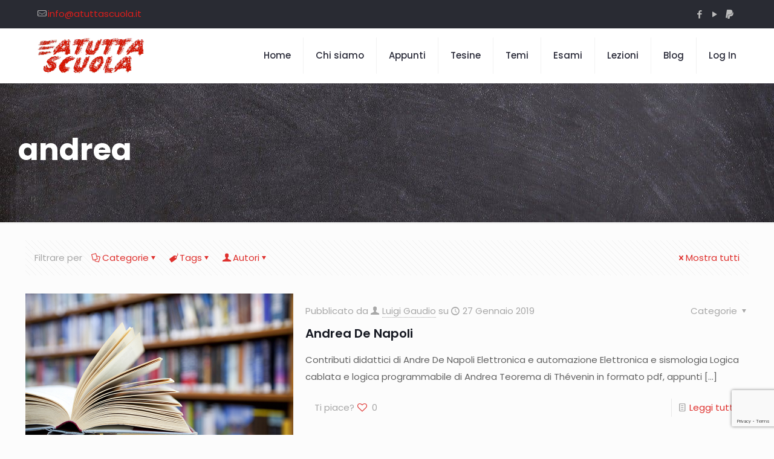

--- FILE ---
content_type: text/html; charset=UTF-8
request_url: https://www.atuttascuola.it/tag/andrea/
body_size: 43856
content:
<!DOCTYPE html>
<html dir="ltr" lang="it-IT" prefix="og: https://ogp.me/ns#" class="no-js " itemscope itemtype="https://schema.org/WebPage" >

<head>

<meta charset="UTF-8" />
<title>andrea</title>

		<!-- All in One SEO Pro 4.7.3.1 - aioseo.com -->
		<meta name="robots" content="max-image-preview:large" />
		<link rel="canonical" href="https://www.atuttascuola.it/tag/andrea/" />
		<meta name="generator" content="All in One SEO Pro (AIOSEO) 4.7.3.1" />
		<meta property="og:locale" content="it_IT" />
		<meta property="og:site_name" content="Risorse per la scuola - Materiale didattico" />
		<meta property="og:type" content="article" />
		<meta property="og:title" content="andrea" />
		<meta property="og:url" content="https://www.atuttascuola.it/tag/andrea/" />
		<meta property="article:publisher" content="https://www.facebook.com/atuttascuola/" />
		<meta name="twitter:card" content="summary" />
		<meta name="twitter:title" content="andrea" />
		<script type="application/ld+json" class="aioseo-schema">
			{"@context":"https:\/\/schema.org","@graph":[{"@type":"BreadcrumbList","@id":"https:\/\/www.atuttascuola.it\/tag\/andrea\/#breadcrumblist","itemListElement":[{"@type":"ListItem","@id":"https:\/\/www.atuttascuola.it\/#listItem","position":1,"name":"Home","item":"https:\/\/www.atuttascuola.it\/","nextItem":"https:\/\/www.atuttascuola.it\/tag\/andrea\/#listItem"},{"@type":"ListItem","@id":"https:\/\/www.atuttascuola.it\/tag\/andrea\/#listItem","position":2,"name":"andrea","previousItem":"https:\/\/www.atuttascuola.it\/#listItem"}]},{"@type":"CollectionPage","@id":"https:\/\/www.atuttascuola.it\/tag\/andrea\/#collectionpage","url":"https:\/\/www.atuttascuola.it\/tag\/andrea\/","name":"andrea","inLanguage":"it-IT","isPartOf":{"@id":"https:\/\/www.atuttascuola.it\/#website"},"breadcrumb":{"@id":"https:\/\/www.atuttascuola.it\/tag\/andrea\/#breadcrumblist"}},{"@type":"Organization","@id":"https:\/\/www.atuttascuola.it\/#organization","name":"A TUTTA SCUOLA","description":"Materiale didattico","url":"https:\/\/www.atuttascuola.it\/","logo":{"@type":"ImageObject","url":"https:\/\/www.atuttascuola.it\/wp-content\/uploads\/2019\/07\/cropped-Atuttascuola-logo-1-1.gif","@id":"https:\/\/www.atuttascuola.it\/tag\/andrea\/#organizationLogo","width":134,"height":45,"caption":"A tutta scuola logo"},"image":{"@id":"https:\/\/www.atuttascuola.it\/tag\/andrea\/#organizationLogo"},"sameAs":["https:\/\/www.facebook.com\/atuttascuola\/","https:\/\/www.youtube.com\/luigigaudio"]},{"@type":"WebSite","@id":"https:\/\/www.atuttascuola.it\/#website","url":"https:\/\/www.atuttascuola.it\/","name":"Risorse per la scuola","description":"Materiale didattico","inLanguage":"it-IT","publisher":{"@id":"https:\/\/www.atuttascuola.it\/#organization"}}]}
		</script>
		<!-- All in One SEO Pro -->

<script>
	window['gtag_enable_tcf_support'] = true;
</script>
<meta name="description" content="Materiale didattico"/>
<link rel="alternate" hreflang="it-IT" href="https://www.atuttascuola.it/tag/andrea/"/>
<meta name="format-detection" content="telephone=no">
<meta name="viewport" content="width=device-width, initial-scale=1, maximum-scale=1" />
<meta name="theme-color" content="#ffffff" media="(prefers-color-scheme: light)">
<meta name="theme-color" content="#ffffff" media="(prefers-color-scheme: dark)">
<link rel='dns-prefetch' href='//track.eadv.it' />
<link rel='dns-prefetch' href='//fonts.googleapis.com' />
<link rel="alternate" type="application/rss+xml" title="Risorse per la scuola &raquo; Feed" href="https://www.atuttascuola.it/feed/" />
<link rel="alternate" type="application/rss+xml" title="Risorse per la scuola &raquo; Feed dei commenti" href="https://www.atuttascuola.it/comments/feed/" />
<link rel="alternate" type="application/rss+xml" title="Risorse per la scuola &raquo; andrea Feed del tag" href="https://www.atuttascuola.it/tag/andrea/feed/" />
		<style>
			.lazyload,
			.lazyloading {
				max-width: 100%;
			}
		</style>
		<style id='wp-img-auto-sizes-contain-inline-css' type='text/css'>
img:is([sizes=auto i],[sizes^="auto," i]){contain-intrinsic-size:3000px 1500px}
/*# sourceURL=wp-img-auto-sizes-contain-inline-css */
</style>
<style id='wp-emoji-styles-inline-css' type='text/css'>

	img.wp-smiley, img.emoji {
		display: inline !important;
		border: none !important;
		box-shadow: none !important;
		height: 1em !important;
		width: 1em !important;
		margin: 0 0.07em !important;
		vertical-align: -0.1em !important;
		background: none !important;
		padding: 0 !important;
	}
/*# sourceURL=wp-emoji-styles-inline-css */
</style>
<style id='wp-block-library-inline-css' type='text/css'>
:root{--wp-block-synced-color:#7a00df;--wp-block-synced-color--rgb:122,0,223;--wp-bound-block-color:var(--wp-block-synced-color);--wp-editor-canvas-background:#ddd;--wp-admin-theme-color:#007cba;--wp-admin-theme-color--rgb:0,124,186;--wp-admin-theme-color-darker-10:#006ba1;--wp-admin-theme-color-darker-10--rgb:0,107,160.5;--wp-admin-theme-color-darker-20:#005a87;--wp-admin-theme-color-darker-20--rgb:0,90,135;--wp-admin-border-width-focus:2px}@media (min-resolution:192dpi){:root{--wp-admin-border-width-focus:1.5px}}.wp-element-button{cursor:pointer}:root .has-very-light-gray-background-color{background-color:#eee}:root .has-very-dark-gray-background-color{background-color:#313131}:root .has-very-light-gray-color{color:#eee}:root .has-very-dark-gray-color{color:#313131}:root .has-vivid-green-cyan-to-vivid-cyan-blue-gradient-background{background:linear-gradient(135deg,#00d084,#0693e3)}:root .has-purple-crush-gradient-background{background:linear-gradient(135deg,#34e2e4,#4721fb 50%,#ab1dfe)}:root .has-hazy-dawn-gradient-background{background:linear-gradient(135deg,#faaca8,#dad0ec)}:root .has-subdued-olive-gradient-background{background:linear-gradient(135deg,#fafae1,#67a671)}:root .has-atomic-cream-gradient-background{background:linear-gradient(135deg,#fdd79a,#004a59)}:root .has-nightshade-gradient-background{background:linear-gradient(135deg,#330968,#31cdcf)}:root .has-midnight-gradient-background{background:linear-gradient(135deg,#020381,#2874fc)}:root{--wp--preset--font-size--normal:16px;--wp--preset--font-size--huge:42px}.has-regular-font-size{font-size:1em}.has-larger-font-size{font-size:2.625em}.has-normal-font-size{font-size:var(--wp--preset--font-size--normal)}.has-huge-font-size{font-size:var(--wp--preset--font-size--huge)}.has-text-align-center{text-align:center}.has-text-align-left{text-align:left}.has-text-align-right{text-align:right}.has-fit-text{white-space:nowrap!important}#end-resizable-editor-section{display:none}.aligncenter{clear:both}.items-justified-left{justify-content:flex-start}.items-justified-center{justify-content:center}.items-justified-right{justify-content:flex-end}.items-justified-space-between{justify-content:space-between}.screen-reader-text{border:0;clip-path:inset(50%);height:1px;margin:-1px;overflow:hidden;padding:0;position:absolute;width:1px;word-wrap:normal!important}.screen-reader-text:focus{background-color:#ddd;clip-path:none;color:#444;display:block;font-size:1em;height:auto;left:5px;line-height:normal;padding:15px 23px 14px;text-decoration:none;top:5px;width:auto;z-index:100000}html :where(.has-border-color){border-style:solid}html :where([style*=border-top-color]){border-top-style:solid}html :where([style*=border-right-color]){border-right-style:solid}html :where([style*=border-bottom-color]){border-bottom-style:solid}html :where([style*=border-left-color]){border-left-style:solid}html :where([style*=border-width]){border-style:solid}html :where([style*=border-top-width]){border-top-style:solid}html :where([style*=border-right-width]){border-right-style:solid}html :where([style*=border-bottom-width]){border-bottom-style:solid}html :where([style*=border-left-width]){border-left-style:solid}html :where(img[class*=wp-image-]){height:auto;max-width:100%}:where(figure){margin:0 0 1em}html :where(.is-position-sticky){--wp-admin--admin-bar--position-offset:var(--wp-admin--admin-bar--height,0px)}@media screen and (max-width:600px){html :where(.is-position-sticky){--wp-admin--admin-bar--position-offset:0px}}

/*# sourceURL=wp-block-library-inline-css */
</style><style id='global-styles-inline-css' type='text/css'>
:root{--wp--preset--aspect-ratio--square: 1;--wp--preset--aspect-ratio--4-3: 4/3;--wp--preset--aspect-ratio--3-4: 3/4;--wp--preset--aspect-ratio--3-2: 3/2;--wp--preset--aspect-ratio--2-3: 2/3;--wp--preset--aspect-ratio--16-9: 16/9;--wp--preset--aspect-ratio--9-16: 9/16;--wp--preset--color--black: #000000;--wp--preset--color--cyan-bluish-gray: #abb8c3;--wp--preset--color--white: #ffffff;--wp--preset--color--pale-pink: #f78da7;--wp--preset--color--vivid-red: #cf2e2e;--wp--preset--color--luminous-vivid-orange: #ff6900;--wp--preset--color--luminous-vivid-amber: #fcb900;--wp--preset--color--light-green-cyan: #7bdcb5;--wp--preset--color--vivid-green-cyan: #00d084;--wp--preset--color--pale-cyan-blue: #8ed1fc;--wp--preset--color--vivid-cyan-blue: #0693e3;--wp--preset--color--vivid-purple: #9b51e0;--wp--preset--gradient--vivid-cyan-blue-to-vivid-purple: linear-gradient(135deg,rgb(6,147,227) 0%,rgb(155,81,224) 100%);--wp--preset--gradient--light-green-cyan-to-vivid-green-cyan: linear-gradient(135deg,rgb(122,220,180) 0%,rgb(0,208,130) 100%);--wp--preset--gradient--luminous-vivid-amber-to-luminous-vivid-orange: linear-gradient(135deg,rgb(252,185,0) 0%,rgb(255,105,0) 100%);--wp--preset--gradient--luminous-vivid-orange-to-vivid-red: linear-gradient(135deg,rgb(255,105,0) 0%,rgb(207,46,46) 100%);--wp--preset--gradient--very-light-gray-to-cyan-bluish-gray: linear-gradient(135deg,rgb(238,238,238) 0%,rgb(169,184,195) 100%);--wp--preset--gradient--cool-to-warm-spectrum: linear-gradient(135deg,rgb(74,234,220) 0%,rgb(151,120,209) 20%,rgb(207,42,186) 40%,rgb(238,44,130) 60%,rgb(251,105,98) 80%,rgb(254,248,76) 100%);--wp--preset--gradient--blush-light-purple: linear-gradient(135deg,rgb(255,206,236) 0%,rgb(152,150,240) 100%);--wp--preset--gradient--blush-bordeaux: linear-gradient(135deg,rgb(254,205,165) 0%,rgb(254,45,45) 50%,rgb(107,0,62) 100%);--wp--preset--gradient--luminous-dusk: linear-gradient(135deg,rgb(255,203,112) 0%,rgb(199,81,192) 50%,rgb(65,88,208) 100%);--wp--preset--gradient--pale-ocean: linear-gradient(135deg,rgb(255,245,203) 0%,rgb(182,227,212) 50%,rgb(51,167,181) 100%);--wp--preset--gradient--electric-grass: linear-gradient(135deg,rgb(202,248,128) 0%,rgb(113,206,126) 100%);--wp--preset--gradient--midnight: linear-gradient(135deg,rgb(2,3,129) 0%,rgb(40,116,252) 100%);--wp--preset--font-size--small: 13px;--wp--preset--font-size--medium: 20px;--wp--preset--font-size--large: 36px;--wp--preset--font-size--x-large: 42px;--wp--preset--spacing--20: 0.44rem;--wp--preset--spacing--30: 0.67rem;--wp--preset--spacing--40: 1rem;--wp--preset--spacing--50: 1.5rem;--wp--preset--spacing--60: 2.25rem;--wp--preset--spacing--70: 3.38rem;--wp--preset--spacing--80: 5.06rem;--wp--preset--shadow--natural: 6px 6px 9px rgba(0, 0, 0, 0.2);--wp--preset--shadow--deep: 12px 12px 50px rgba(0, 0, 0, 0.4);--wp--preset--shadow--sharp: 6px 6px 0px rgba(0, 0, 0, 0.2);--wp--preset--shadow--outlined: 6px 6px 0px -3px rgb(255, 255, 255), 6px 6px rgb(0, 0, 0);--wp--preset--shadow--crisp: 6px 6px 0px rgb(0, 0, 0);}:where(.is-layout-flex){gap: 0.5em;}:where(.is-layout-grid){gap: 0.5em;}body .is-layout-flex{display: flex;}.is-layout-flex{flex-wrap: wrap;align-items: center;}.is-layout-flex > :is(*, div){margin: 0;}body .is-layout-grid{display: grid;}.is-layout-grid > :is(*, div){margin: 0;}:where(.wp-block-columns.is-layout-flex){gap: 2em;}:where(.wp-block-columns.is-layout-grid){gap: 2em;}:where(.wp-block-post-template.is-layout-flex){gap: 1.25em;}:where(.wp-block-post-template.is-layout-grid){gap: 1.25em;}.has-black-color{color: var(--wp--preset--color--black) !important;}.has-cyan-bluish-gray-color{color: var(--wp--preset--color--cyan-bluish-gray) !important;}.has-white-color{color: var(--wp--preset--color--white) !important;}.has-pale-pink-color{color: var(--wp--preset--color--pale-pink) !important;}.has-vivid-red-color{color: var(--wp--preset--color--vivid-red) !important;}.has-luminous-vivid-orange-color{color: var(--wp--preset--color--luminous-vivid-orange) !important;}.has-luminous-vivid-amber-color{color: var(--wp--preset--color--luminous-vivid-amber) !important;}.has-light-green-cyan-color{color: var(--wp--preset--color--light-green-cyan) !important;}.has-vivid-green-cyan-color{color: var(--wp--preset--color--vivid-green-cyan) !important;}.has-pale-cyan-blue-color{color: var(--wp--preset--color--pale-cyan-blue) !important;}.has-vivid-cyan-blue-color{color: var(--wp--preset--color--vivid-cyan-blue) !important;}.has-vivid-purple-color{color: var(--wp--preset--color--vivid-purple) !important;}.has-black-background-color{background-color: var(--wp--preset--color--black) !important;}.has-cyan-bluish-gray-background-color{background-color: var(--wp--preset--color--cyan-bluish-gray) !important;}.has-white-background-color{background-color: var(--wp--preset--color--white) !important;}.has-pale-pink-background-color{background-color: var(--wp--preset--color--pale-pink) !important;}.has-vivid-red-background-color{background-color: var(--wp--preset--color--vivid-red) !important;}.has-luminous-vivid-orange-background-color{background-color: var(--wp--preset--color--luminous-vivid-orange) !important;}.has-luminous-vivid-amber-background-color{background-color: var(--wp--preset--color--luminous-vivid-amber) !important;}.has-light-green-cyan-background-color{background-color: var(--wp--preset--color--light-green-cyan) !important;}.has-vivid-green-cyan-background-color{background-color: var(--wp--preset--color--vivid-green-cyan) !important;}.has-pale-cyan-blue-background-color{background-color: var(--wp--preset--color--pale-cyan-blue) !important;}.has-vivid-cyan-blue-background-color{background-color: var(--wp--preset--color--vivid-cyan-blue) !important;}.has-vivid-purple-background-color{background-color: var(--wp--preset--color--vivid-purple) !important;}.has-black-border-color{border-color: var(--wp--preset--color--black) !important;}.has-cyan-bluish-gray-border-color{border-color: var(--wp--preset--color--cyan-bluish-gray) !important;}.has-white-border-color{border-color: var(--wp--preset--color--white) !important;}.has-pale-pink-border-color{border-color: var(--wp--preset--color--pale-pink) !important;}.has-vivid-red-border-color{border-color: var(--wp--preset--color--vivid-red) !important;}.has-luminous-vivid-orange-border-color{border-color: var(--wp--preset--color--luminous-vivid-orange) !important;}.has-luminous-vivid-amber-border-color{border-color: var(--wp--preset--color--luminous-vivid-amber) !important;}.has-light-green-cyan-border-color{border-color: var(--wp--preset--color--light-green-cyan) !important;}.has-vivid-green-cyan-border-color{border-color: var(--wp--preset--color--vivid-green-cyan) !important;}.has-pale-cyan-blue-border-color{border-color: var(--wp--preset--color--pale-cyan-blue) !important;}.has-vivid-cyan-blue-border-color{border-color: var(--wp--preset--color--vivid-cyan-blue) !important;}.has-vivid-purple-border-color{border-color: var(--wp--preset--color--vivid-purple) !important;}.has-vivid-cyan-blue-to-vivid-purple-gradient-background{background: var(--wp--preset--gradient--vivid-cyan-blue-to-vivid-purple) !important;}.has-light-green-cyan-to-vivid-green-cyan-gradient-background{background: var(--wp--preset--gradient--light-green-cyan-to-vivid-green-cyan) !important;}.has-luminous-vivid-amber-to-luminous-vivid-orange-gradient-background{background: var(--wp--preset--gradient--luminous-vivid-amber-to-luminous-vivid-orange) !important;}.has-luminous-vivid-orange-to-vivid-red-gradient-background{background: var(--wp--preset--gradient--luminous-vivid-orange-to-vivid-red) !important;}.has-very-light-gray-to-cyan-bluish-gray-gradient-background{background: var(--wp--preset--gradient--very-light-gray-to-cyan-bluish-gray) !important;}.has-cool-to-warm-spectrum-gradient-background{background: var(--wp--preset--gradient--cool-to-warm-spectrum) !important;}.has-blush-light-purple-gradient-background{background: var(--wp--preset--gradient--blush-light-purple) !important;}.has-blush-bordeaux-gradient-background{background: var(--wp--preset--gradient--blush-bordeaux) !important;}.has-luminous-dusk-gradient-background{background: var(--wp--preset--gradient--luminous-dusk) !important;}.has-pale-ocean-gradient-background{background: var(--wp--preset--gradient--pale-ocean) !important;}.has-electric-grass-gradient-background{background: var(--wp--preset--gradient--electric-grass) !important;}.has-midnight-gradient-background{background: var(--wp--preset--gradient--midnight) !important;}.has-small-font-size{font-size: var(--wp--preset--font-size--small) !important;}.has-medium-font-size{font-size: var(--wp--preset--font-size--medium) !important;}.has-large-font-size{font-size: var(--wp--preset--font-size--large) !important;}.has-x-large-font-size{font-size: var(--wp--preset--font-size--x-large) !important;}
/*# sourceURL=global-styles-inline-css */
</style>

<style id='classic-theme-styles-inline-css' type='text/css'>
/*! This file is auto-generated */
.wp-block-button__link{color:#fff;background-color:#32373c;border-radius:9999px;box-shadow:none;text-decoration:none;padding:calc(.667em + 2px) calc(1.333em + 2px);font-size:1.125em}.wp-block-file__button{background:#32373c;color:#fff;text-decoration:none}
/*# sourceURL=/wp-includes/css/classic-themes.min.css */
</style>
<link rel='stylesheet' id='awsm-ead-public-css' href='https://www.atuttascuola.it/wp-content/plugins/embed-any-document/css/embed-public.min.css?ver=2.7.12' type='text/css' media='all' />
<link rel='stylesheet' id='edd-blocks-css' href='https://www.atuttascuola.it/wp-content/plugins/easy-digital-downloads/includes/blocks/assets/css/edd-blocks.css?ver=3.6.2' type='text/css' media='all' />
<link rel='stylesheet' id='authors-list-css-css' href='https://www.atuttascuola.it/wp-content/plugins/authors-list/backend/assets/css/front.css?ver=2.0.6.2' type='text/css' media='all' />
<link rel='stylesheet' id='jquery-ui-css-css' href='https://www.atuttascuola.it/wp-content/plugins/authors-list/backend/assets/css/jquery-ui.css?ver=2.0.6.2' type='text/css' media='all' />
<link rel='stylesheet' id='contact-form-7-css' href='https://www.atuttascuola.it/wp-content/plugins/contact-form-7/includes/css/styles.css?ver=6.1.4' type='text/css' media='all' />
<link rel='stylesheet' id='rt-fontawsome-css' href='https://www.atuttascuola.it/wp-content/plugins/the-post-grid/assets/vendor/font-awesome/css/font-awesome.min.css?ver=7.8.8' type='text/css' media='all' />
<link rel='stylesheet' id='rt-tpg-css' href='https://www.atuttascuola.it/wp-content/plugins/the-post-grid/assets/css/thepostgrid.min.css?ver=7.8.8' type='text/css' media='all' />
<link rel='stylesheet' id='ppress-frontend-css' href='https://www.atuttascuola.it/wp-content/plugins/wp-user-avatar/assets/css/frontend.min.css?ver=4.16.8' type='text/css' media='all' />
<link rel='stylesheet' id='ppress-flatpickr-css' href='https://www.atuttascuola.it/wp-content/plugins/wp-user-avatar/assets/flatpickr/flatpickr.min.css?ver=4.16.8' type='text/css' media='all' />
<link rel='stylesheet' id='ppress-select2-css' href='https://www.atuttascuola.it/wp-content/plugins/wp-user-avatar/assets/select2/select2.min.css?ver=6.9' type='text/css' media='all' />
<link rel='stylesheet' id='edd-styles-css' href='https://www.atuttascuola.it/wp-content/plugins/easy-digital-downloads/assets/build/css/frontend/edd.min.css?ver=3.6.2' type='text/css' media='all' />
<link rel='stylesheet' id='mfn-be-css' href='https://www.atuttascuola.it/wp-content/themes/betheme/css/be.css?ver=28.2.1' type='text/css' media='all' />
<link rel='stylesheet' id='mfn-animations-css' href='https://www.atuttascuola.it/wp-content/themes/betheme/assets/animations/animations.min.css?ver=28.2.1' type='text/css' media='all' />
<link rel='stylesheet' id='mfn-font-awesome-css' href='https://www.atuttascuola.it/wp-content/themes/betheme/fonts/fontawesome/fontawesome.css?ver=28.2.1' type='text/css' media='all' />
<link rel='stylesheet' id='mfn-responsive-css' href='https://www.atuttascuola.it/wp-content/themes/betheme/css/responsive.css?ver=28.2.1' type='text/css' media='all' />
<link rel='stylesheet' id='mfn-fonts-css' href='https://fonts.googleapis.com/css?family=Poppins%3A1%2C300%2C400%2C400italic%2C500%2C600%2C700%2C700italic&#038;display=swap&#038;ver=6.9' type='text/css' media='all' />
<link rel='stylesheet' id='__EPYT__style-css' href='https://www.atuttascuola.it/wp-content/plugins/youtube-embed-plus/styles/ytprefs.min.css?ver=14.2.4' type='text/css' media='all' />
<style id='__EPYT__style-inline-css' type='text/css'>

                .epyt-gallery-thumb {
                        width: 33.333%;
                }
                
                         @media (min-width:0px) and (max-width: 767px) {
                            .epyt-gallery-rowbreak {
                                display: none;
                            }
                            .epyt-gallery-allthumbs[class*="epyt-cols"] .epyt-gallery-thumb {
                                width: 100% !important;
                            }
                          }
/*# sourceURL=__EPYT__style-inline-css */
</style>
<style id='mfn-dynamic-inline-css' type='text/css'>
#Subheader{background-image:url(https://www.atuttascuola.it/wp-content/uploads/2021/12/Sfondo-lavagna.jpg#223823);background-repeat:no-repeat;background-position:center;background-size:cover}
html{background-color:#FCFCFC}#Wrapper,#Content,.mfn-popup .mfn-popup-content,.mfn-off-canvas-sidebar .mfn-off-canvas-content-wrapper,.mfn-cart-holder,.mfn-header-login,#Top_bar .search_wrapper,#Top_bar .top_bar_right .mfn-live-search-box,.column_livesearch .mfn-live-search-wrapper,.column_livesearch .mfn-live-search-box{background-color:#FCFCFC}.layout-boxed.mfn-bebuilder-header.mfn-ui #Wrapper .mfn-only-sample-content{background-color:#FCFCFC}body:not(.template-slider) #Header{min-height:0px}body.header-below:not(.template-slider) #Header{padding-top:0px}#Subheader{padding:80px 0 90px;}#Footer .widgets_wrapper{padding:70px 0}.has-search-overlay.search-overlay-opened #search-overlay{background-color:rgba(0,0,0,0.6)}.elementor-page.elementor-default #Content .the_content .section_wrapper{max-width:100%}.elementor-page.elementor-default #Content .section.the_content{width:100%}.elementor-page.elementor-default #Content .section_wrapper .the_content_wrapper{margin-left:0;margin-right:0;width:100%}body,span.date_label,.timeline_items li h3 span,input[type="date"],input[type="text"],input[type="password"],input[type="tel"],input[type="email"],input[type="url"],textarea,select,.offer_li .title h3,.mfn-menu-item-megamenu{font-family:"Poppins",-apple-system,BlinkMacSystemFont,"Segoe UI",Roboto,Oxygen-Sans,Ubuntu,Cantarell,"Helvetica Neue",sans-serif}.lead,.big{font-family:"Poppins",-apple-system,BlinkMacSystemFont,"Segoe UI",Roboto,Oxygen-Sans,Ubuntu,Cantarell,"Helvetica Neue",sans-serif}#menu > ul > li > a,#overlay-menu ul li a{font-family:"Poppins",-apple-system,BlinkMacSystemFont,"Segoe UI",Roboto,Oxygen-Sans,Ubuntu,Cantarell,"Helvetica Neue",sans-serif}#Subheader .title{font-family:"Poppins",-apple-system,BlinkMacSystemFont,"Segoe UI",Roboto,Oxygen-Sans,Ubuntu,Cantarell,"Helvetica Neue",sans-serif}h1,h2,h3,h4,.text-logo #logo{font-family:"Poppins",-apple-system,BlinkMacSystemFont,"Segoe UI",Roboto,Oxygen-Sans,Ubuntu,Cantarell,"Helvetica Neue",sans-serif}h5,h6{font-family:"Poppins",-apple-system,BlinkMacSystemFont,"Segoe UI",Roboto,Oxygen-Sans,Ubuntu,Cantarell,"Helvetica Neue",sans-serif}blockquote{font-family:"Poppins",-apple-system,BlinkMacSystemFont,"Segoe UI",Roboto,Oxygen-Sans,Ubuntu,Cantarell,"Helvetica Neue",sans-serif}.chart_box .chart .num,.counter .desc_wrapper .number-wrapper,.how_it_works .image .number,.pricing-box .plan-header .price,.quick_fact .number-wrapper,.woocommerce .product div.entry-summary .price{font-family:"Poppins",-apple-system,BlinkMacSystemFont,"Segoe UI",Roboto,Oxygen-Sans,Ubuntu,Cantarell,"Helvetica Neue",sans-serif}body,.mfn-menu-item-megamenu{font-size:15px;line-height:28px;font-weight:400;letter-spacing:0px}.lead,.big{font-size:17px;line-height:30px;font-weight:400;letter-spacing:0px}#menu > ul > li > a,#overlay-menu ul li a{font-size:15px;font-weight:500;letter-spacing:0px}#overlay-menu ul li a{line-height:22.5px}#Subheader .title{font-size:50px;line-height:60px;font-weight:700;letter-spacing:0px}h1,.text-logo #logo{font-size:50px;line-height:60px;font-weight:700;letter-spacing:0px}h2{font-size:40px;line-height:50px;font-weight:400;letter-spacing:0px}h3,.woocommerce ul.products li.product h3,.woocommerce #customer_login h2{font-size:30px;line-height:40px;font-weight:400;letter-spacing:0px}h4,.woocommerce .woocommerce-order-details__title,.woocommerce .wc-bacs-bank-details-heading,.woocommerce .woocommerce-customer-details h2{font-size:20px;line-height:30px;font-weight:600;letter-spacing:0px}h5{font-size:18px;line-height:30px;font-weight:400;letter-spacing:0px}h6{font-size:15px;line-height:26px;font-weight:700;letter-spacing:0px}#Intro .intro-title{font-size:70px;line-height:70px;font-weight:400;letter-spacing:0px}@media only screen and (min-width:768px) and (max-width:959px){body,.mfn-menu-item-megamenu{font-size:13px;line-height:24px;font-weight:400;letter-spacing:0px}.lead,.big{font-size:14px;line-height:26px;font-weight:400;letter-spacing:0px}#menu > ul > li > a,#overlay-menu ul li a{font-size:13px;font-weight:500;letter-spacing:0px}#overlay-menu ul li a{line-height:19.5px}#Subheader .title{font-size:43px;line-height:51px;font-weight:700;letter-spacing:0px}h1,.text-logo #logo{font-size:43px;line-height:51px;font-weight:700;letter-spacing:0px}h2{font-size:34px;line-height:43px;font-weight:400;letter-spacing:0px}h3,.woocommerce ul.products li.product h3,.woocommerce #customer_login h2{font-size:26px;line-height:34px;font-weight:400;letter-spacing:0px}h4,.woocommerce .woocommerce-order-details__title,.woocommerce .wc-bacs-bank-details-heading,.woocommerce .woocommerce-customer-details h2{font-size:17px;line-height:26px;font-weight:600;letter-spacing:0px}h5{font-size:15px;line-height:26px;font-weight:400;letter-spacing:0px}h6{font-size:13px;line-height:22px;font-weight:700;letter-spacing:0px}#Intro .intro-title{font-size:60px;line-height:60px;font-weight:400;letter-spacing:0px}blockquote{font-size:15px}.chart_box .chart .num{font-size:45px;line-height:45px}.counter .desc_wrapper .number-wrapper{font-size:45px;line-height:45px}.counter .desc_wrapper .title{font-size:14px;line-height:18px}.faq .question .title{font-size:14px}.fancy_heading .title{font-size:38px;line-height:38px}.offer .offer_li .desc_wrapper .title h3{font-size:32px;line-height:32px}.offer_thumb_ul li.offer_thumb_li .desc_wrapper .title h3{font-size:32px;line-height:32px}.pricing-box .plan-header h2{font-size:27px;line-height:27px}.pricing-box .plan-header .price > span{font-size:40px;line-height:40px}.pricing-box .plan-header .price sup.currency{font-size:18px;line-height:18px}.pricing-box .plan-header .price sup.period{font-size:14px;line-height:14px}.quick_fact .number-wrapper{font-size:80px;line-height:80px}.trailer_box .desc h2{font-size:27px;line-height:27px}.widget > h3{font-size:17px;line-height:20px}}@media only screen and (min-width:480px) and (max-width:767px){body,.mfn-menu-item-megamenu{font-size:13px;line-height:21px;font-weight:400;letter-spacing:0px}.lead,.big{font-size:13px;line-height:23px;font-weight:400;letter-spacing:0px}#menu > ul > li > a,#overlay-menu ul li a{font-size:13px;font-weight:500;letter-spacing:0px}#overlay-menu ul li a{line-height:19.5px}#Subheader .title{font-size:38px;line-height:45px;font-weight:700;letter-spacing:0px}h1,.text-logo #logo{font-size:38px;line-height:45px;font-weight:700;letter-spacing:0px}h2{font-size:30px;line-height:38px;font-weight:400;letter-spacing:0px}h3,.woocommerce ul.products li.product h3,.woocommerce #customer_login h2{font-size:23px;line-height:30px;font-weight:400;letter-spacing:0px}h4,.woocommerce .woocommerce-order-details__title,.woocommerce .wc-bacs-bank-details-heading,.woocommerce .woocommerce-customer-details h2{font-size:15px;line-height:23px;font-weight:600;letter-spacing:0px}h5{font-size:14px;line-height:23px;font-weight:400;letter-spacing:0px}h6{font-size:13px;line-height:20px;font-weight:700;letter-spacing:0px}#Intro .intro-title{font-size:53px;line-height:53px;font-weight:400;letter-spacing:0px}blockquote{font-size:14px}.chart_box .chart .num{font-size:40px;line-height:40px}.counter .desc_wrapper .number-wrapper{font-size:40px;line-height:40px}.counter .desc_wrapper .title{font-size:13px;line-height:16px}.faq .question .title{font-size:13px}.fancy_heading .title{font-size:34px;line-height:34px}.offer .offer_li .desc_wrapper .title h3{font-size:28px;line-height:28px}.offer_thumb_ul li.offer_thumb_li .desc_wrapper .title h3{font-size:28px;line-height:28px}.pricing-box .plan-header h2{font-size:24px;line-height:24px}.pricing-box .plan-header .price > span{font-size:34px;line-height:34px}.pricing-box .plan-header .price sup.currency{font-size:16px;line-height:16px}.pricing-box .plan-header .price sup.period{font-size:13px;line-height:13px}.quick_fact .number-wrapper{font-size:70px;line-height:70px}.trailer_box .desc h2{font-size:24px;line-height:24px}.widget > h3{font-size:16px;line-height:19px}}@media only screen and (max-width:479px){body,.mfn-menu-item-megamenu{font-size:13px;line-height:19px;font-weight:400;letter-spacing:0px}.lead,.big{font-size:13px;line-height:19px;font-weight:400;letter-spacing:0px}#menu > ul > li > a,#overlay-menu ul li a{font-size:13px;font-weight:500;letter-spacing:0px}#overlay-menu ul li a{line-height:19.5px}#Subheader .title{font-size:30px;line-height:36px;font-weight:700;letter-spacing:0px}h1,.text-logo #logo{font-size:30px;line-height:36px;font-weight:700;letter-spacing:0px}h2{font-size:24px;line-height:30px;font-weight:400;letter-spacing:0px}h3,.woocommerce ul.products li.product h3,.woocommerce #customer_login h2{font-size:18px;line-height:24px;font-weight:400;letter-spacing:0px}h4,.woocommerce .woocommerce-order-details__title,.woocommerce .wc-bacs-bank-details-heading,.woocommerce .woocommerce-customer-details h2{font-size:13px;line-height:19px;font-weight:600;letter-spacing:0px}h5{font-size:13px;line-height:19px;font-weight:400;letter-spacing:0px}h6{font-size:13px;line-height:19px;font-weight:700;letter-spacing:0px}#Intro .intro-title{font-size:42px;line-height:42px;font-weight:400;letter-spacing:0px}blockquote{font-size:13px}.chart_box .chart .num{font-size:35px;line-height:35px}.counter .desc_wrapper .number-wrapper{font-size:35px;line-height:35px}.counter .desc_wrapper .title{font-size:13px;line-height:26px}.faq .question .title{font-size:13px}.fancy_heading .title{font-size:30px;line-height:30px}.offer .offer_li .desc_wrapper .title h3{font-size:26px;line-height:26px}.offer_thumb_ul li.offer_thumb_li .desc_wrapper .title h3{font-size:26px;line-height:26px}.pricing-box .plan-header h2{font-size:21px;line-height:21px}.pricing-box .plan-header .price > span{font-size:32px;line-height:32px}.pricing-box .plan-header .price sup.currency{font-size:14px;line-height:14px}.pricing-box .plan-header .price sup.period{font-size:13px;line-height:13px}.quick_fact .number-wrapper{font-size:60px;line-height:60px}.trailer_box .desc h2{font-size:21px;line-height:21px}.widget > h3{font-size:15px;line-height:18px}}.with_aside .sidebar.columns{width:23%}.with_aside .sections_group{width:77%}.aside_both .sidebar.columns{width:18%}.aside_both .sidebar.sidebar-1{margin-left:-82%}.aside_both .sections_group{width:64%;margin-left:18%}@media only screen and (min-width:1240px){#Wrapper,.with_aside .content_wrapper{max-width:1240px}body.layout-boxed.mfn-header-scrolled .mfn-header-tmpl.mfn-sticky-layout-width{max-width:1240px;left:0;right:0;margin-left:auto;margin-right:auto}body.layout-boxed:not(.mfn-header-scrolled) .mfn-header-tmpl.mfn-header-layout-width,body.layout-boxed .mfn-header-tmpl.mfn-header-layout-width:not(.mfn-hasSticky){max-width:1240px;left:0;right:0;margin-left:auto;margin-right:auto}body.layout-boxed.mfn-bebuilder-header.mfn-ui .mfn-only-sample-content{max-width:1240px;margin-left:auto;margin-right:auto}.section_wrapper,.container{max-width:1220px}.layout-boxed.header-boxed #Top_bar.is-sticky{max-width:1240px}}@media only screen and (max-width:767px){#Wrapper{max-width:calc(100% - 67px)}.content_wrapper .section_wrapper,.container,.four.columns .widget-area{max-width:550px !important;padding-left:33px;padding-right:33px}}body{--mfn-button-font-family:inherit;--mfn-button-font-size:17px;--mfn-button-font-weight:400;--mfn-button-font-style:inherit;--mfn-button-letter-spacing:0px;--mfn-button-padding:16px 35px 16px 35px;--mfn-button-border-width:0;--mfn-button-border-radius:50px 50px 50px 50px;--mfn-button-gap:10px;--mfn-button-transition:0.2s;--mfn-button-color:#ffffff;--mfn-button-color-hover:#e5e5e5;--mfn-button-bg:#ec3d3a;--mfn-button-bg-hover:#ec3d3a;--mfn-button-border-color:transparent;--mfn-button-border-color-hover:transparent;--mfn-button-icon-color:#ffffff;--mfn-button-icon-color-hover:#ededed;--mfn-button-box-shadow:unset;--mfn-button-theme-color:#ffffff;--mfn-button-theme-color-hover:#ffffff;--mfn-button-theme-bg:#ec3d3a;--mfn-button-theme-bg-hover:#ec3d3a;--mfn-button-theme-border-color:transparent;--mfn-button-theme-border-color-hover:transparent;--mfn-button-theme-icon-color:#ffffff;--mfn-button-theme-icon-color-hover:#ffffff;--mfn-button-theme-box-shadow:unset;--mfn-button-shop-color:#ffffff;--mfn-button-shop-color-hover:#ffffff;--mfn-button-shop-bg:#ec3d3a;--mfn-button-shop-bg-hover:#ec3d3a;--mfn-button-shop-border-color:transparent;--mfn-button-shop-border-color-hover:transparent;--mfn-button-shop-icon-color:#626262;--mfn-button-shop-icon-color-hover:#626262;--mfn-button-shop-box-shadow:unset;--mfn-button-action-color:#ffffff;--mfn-button-action-color-hover:#e2e2e2;--mfn-button-action-bg:#ec3d3a;--mfn-button-action-bg-hover:#ec3d3a;--mfn-button-action-border-color:transparent;--mfn-button-action-border-color-hover:transparent;--mfn-button-action-icon-color:#626262;--mfn-button-action-icon-color-hover:#626262;--mfn-button-action-box-shadow:unset;--mfn-product-list-gallery-slider-arrow-bg:#fff;--mfn-product-list-gallery-slider-arrow-bg-hover:#fff;--mfn-product-list-gallery-slider-arrow-color:#000;--mfn-product-list-gallery-slider-arrow-color-hover:#000;--mfn-product-list-gallery-slider-dots-bg:rgba(0,0,0,0.3);--mfn-product-list-gallery-slider-dots-bg-active:#000;--mfn-product-list-gallery-slider-padination-bg:transparent;--mfn-product-list-gallery-slider-dots-size:8px;--mfn-product-list-gallery-slider-nav-border-radius:0px;--mfn-product-list-gallery-slider-nav-offset:0px;--mfn-product-list-gallery-slider-dots-gap:5px}@media only screen and (max-width:959px){body{}}@media only screen and (max-width:768px){body{}}.mfn-cookies,.mfn-cookies-reopen{--mfn-gdpr2-container-text-color:#626262;--mfn-gdpr2-container-strong-color:#07070a;--mfn-gdpr2-container-bg:#ffffff;--mfn-gdpr2-container-overlay:rgba(25,37,48,0.6);--mfn-gdpr2-details-box-bg:#fbfbfb;--mfn-gdpr2-details-switch-bg:#00032a;--mfn-gdpr2-details-switch-bg-active:#5acb65;--mfn-gdpr2-tabs-text-color:#07070a;--mfn-gdpr2-tabs-text-color-active:#0089f7;--mfn-gdpr2-tabs-border:rgba(8,8,14,0.1);--mfn-gdpr2-buttons-box-bg:#fbfbfb;--mfn-gdpr2-reopen-background:#fff;--mfn-gdpr2-reopen-color:#222}#Top_bar #logo,.header-fixed #Top_bar #logo,.header-plain #Top_bar #logo,.header-transparent #Top_bar #logo{height:60px;line-height:60px;padding:15px 0}.logo-overflow #Top_bar:not(.is-sticky) .logo{height:90px}#Top_bar .menu > li > a{padding:15px 0}.menu-highlight:not(.header-creative) #Top_bar .menu > li > a{margin:20px 0}.header-plain:not(.menu-highlight) #Top_bar .menu > li > a span:not(.description){line-height:90px}.header-fixed #Top_bar .menu > li > a{padding:30px 0}@media only screen and (max-width:767px){.mobile-header-mini #Top_bar #logo{height:50px!important;line-height:50px!important;margin:5px 0}}#Top_bar #logo img.svg{width:100px}.image_frame,.wp-caption{border-width:0px}.alert{border-radius:0px}#Top_bar .top_bar_right .top-bar-right-input input{width:200px}.mfn-live-search-box .mfn-live-search-list{max-height:300px}#Side_slide{right:-250px;width:250px}#Side_slide.left{left:-250px}.blog-teaser li .desc-wrapper .desc{background-position-y:-1px}.mfn-free-delivery-info{--mfn-free-delivery-bar:#df302d;--mfn-free-delivery-bg:rgba(0,0,0,0.1);--mfn-free-delivery-achieved:#df302d}#back_to_top i{color:#65666C}.mfn-product-list-gallery-slider .mfn-product-list-gallery-slider-arrow{display:flex}@media only screen and ( max-width:767px ){}@media only screen and (min-width:1240px){body:not(.header-simple) #Top_bar #menu{display:block!important}.tr-menu #Top_bar #menu{background:none!important}#Top_bar .menu > li > ul.mfn-megamenu > li{float:left}#Top_bar .menu > li > ul.mfn-megamenu > li.mfn-megamenu-cols-1{width:100%}#Top_bar .menu > li > ul.mfn-megamenu > li.mfn-megamenu-cols-2{width:50%}#Top_bar .menu > li > ul.mfn-megamenu > li.mfn-megamenu-cols-3{width:33.33%}#Top_bar .menu > li > ul.mfn-megamenu > li.mfn-megamenu-cols-4{width:25%}#Top_bar .menu > li > ul.mfn-megamenu > li.mfn-megamenu-cols-5{width:20%}#Top_bar .menu > li > ul.mfn-megamenu > li.mfn-megamenu-cols-6{width:16.66%}#Top_bar .menu > li > ul.mfn-megamenu > li > ul{display:block!important;position:inherit;left:auto;top:auto;border-width:0 1px 0 0}#Top_bar .menu > li > ul.mfn-megamenu > li:last-child > ul{border:0}#Top_bar .menu > li > ul.mfn-megamenu > li > ul li{width:auto}#Top_bar .menu > li > ul.mfn-megamenu a.mfn-megamenu-title{text-transform:uppercase;font-weight:400;background:none}#Top_bar .menu > li > ul.mfn-megamenu a .menu-arrow{display:none}.menuo-right #Top_bar .menu > li > ul.mfn-megamenu{left:0;width:98%!important;margin:0 1%;padding:20px 0}.menuo-right #Top_bar .menu > li > ul.mfn-megamenu-bg{box-sizing:border-box}#Top_bar .menu > li > ul.mfn-megamenu-bg{padding:20px 166px 20px 20px;background-repeat:no-repeat;background-position:right bottom}.rtl #Top_bar .menu > li > ul.mfn-megamenu-bg{padding-left:166px;padding-right:20px;background-position:left bottom}#Top_bar .menu > li > ul.mfn-megamenu-bg > li{background:none}#Top_bar .menu > li > ul.mfn-megamenu-bg > li a{border:none}#Top_bar .menu > li > ul.mfn-megamenu-bg > li > ul{background:none!important;-webkit-box-shadow:0 0 0 0;-moz-box-shadow:0 0 0 0;box-shadow:0 0 0 0}.mm-vertical #Top_bar .container{position:relative}.mm-vertical #Top_bar .top_bar_left{position:static}.mm-vertical #Top_bar .menu > li ul{box-shadow:0 0 0 0 transparent!important;background-image:none}.mm-vertical #Top_bar .menu > li > ul.mfn-megamenu{padding:20px 0}.mm-vertical.header-plain #Top_bar .menu > li > ul.mfn-megamenu{width:100%!important;margin:0}.mm-vertical #Top_bar .menu > li > ul.mfn-megamenu > li{display:table-cell;float:none!important;width:10%;padding:0 15px;border-right:1px solid rgba(0,0,0,0.05)}.mm-vertical #Top_bar .menu > li > ul.mfn-megamenu > li:last-child{border-right-width:0}.mm-vertical #Top_bar .menu > li > ul.mfn-megamenu > li.hide-border{border-right-width:0}.mm-vertical #Top_bar .menu > li > ul.mfn-megamenu > li a{border-bottom-width:0;padding:9px 15px;line-height:120%}.mm-vertical #Top_bar .menu > li > ul.mfn-megamenu a.mfn-megamenu-title{font-weight:700}.rtl .mm-vertical #Top_bar .menu > li > ul.mfn-megamenu > li:first-child{border-right-width:0}.rtl .mm-vertical #Top_bar .menu > li > ul.mfn-megamenu > li:last-child{border-right-width:1px}body.header-shop #Top_bar #menu{display:flex!important;background-color:transparent}.header-shop #Top_bar.is-sticky .top_bar_row_second{display:none}.header-plain:not(.menuo-right) #Header .top_bar_left{width:auto!important}.header-stack.header-center #Top_bar #menu{display:inline-block!important}.header-simple #Top_bar #menu{display:none;height:auto;width:300px;bottom:auto;top:100%;right:1px;position:absolute;margin:0}.header-simple #Header a.responsive-menu-toggle{display:block;right:10px}.header-simple #Top_bar #menu > ul{width:100%;float:left}.header-simple #Top_bar #menu ul li{width:100%;padding-bottom:0;border-right:0;position:relative}.header-simple #Top_bar #menu ul li a{padding:0 20px;margin:0;display:block;height:auto;line-height:normal;border:none}.header-simple #Top_bar #menu ul li a:not(.menu-toggle):after{display:none}.header-simple #Top_bar #menu ul li a span{border:none;line-height:44px;display:inline;padding:0}.header-simple #Top_bar #menu ul li.submenu .menu-toggle{display:block;position:absolute;right:0;top:0;width:44px;height:44px;line-height:44px;font-size:30px;font-weight:300;text-align:center;cursor:pointer;color:#444;opacity:0.33;transform:unset}.header-simple #Top_bar #menu ul li.submenu .menu-toggle:after{content:"+";position:static}.header-simple #Top_bar #menu ul li.hover > .menu-toggle:after{content:"-"}.header-simple #Top_bar #menu ul li.hover a{border-bottom:0}.header-simple #Top_bar #menu ul.mfn-megamenu li .menu-toggle{display:none}.header-simple #Top_bar #menu ul li ul{position:relative!important;left:0!important;top:0;padding:0;margin:0!important;width:auto!important;background-image:none}.header-simple #Top_bar #menu ul li ul li{width:100%!important;display:block;padding:0}.header-simple #Top_bar #menu ul li ul li a{padding:0 20px 0 30px}.header-simple #Top_bar #menu ul li ul li a .menu-arrow{display:none}.header-simple #Top_bar #menu ul li ul li a span{padding:0}.header-simple #Top_bar #menu ul li ul li a span:after{display:none!important}.header-simple #Top_bar .menu > li > ul.mfn-megamenu a.mfn-megamenu-title{text-transform:uppercase;font-weight:400}.header-simple #Top_bar .menu > li > ul.mfn-megamenu > li > ul{display:block!important;position:inherit;left:auto;top:auto}.header-simple #Top_bar #menu ul li ul li ul{border-left:0!important;padding:0;top:0}.header-simple #Top_bar #menu ul li ul li ul li a{padding:0 20px 0 40px}.rtl.header-simple #Top_bar #menu{left:1px;right:auto}.rtl.header-simple #Top_bar a.responsive-menu-toggle{left:10px;right:auto}.rtl.header-simple #Top_bar #menu ul li.submenu .menu-toggle{left:0;right:auto}.rtl.header-simple #Top_bar #menu ul li ul{left:auto!important;right:0!important}.rtl.header-simple #Top_bar #menu ul li ul li a{padding:0 30px 0 20px}.rtl.header-simple #Top_bar #menu ul li ul li ul li a{padding:0 40px 0 20px}.menu-highlight #Top_bar .menu > li{margin:0 2px}.menu-highlight:not(.header-creative) #Top_bar .menu > li > a{padding:0;-webkit-border-radius:5px;border-radius:5px}.menu-highlight #Top_bar .menu > li > a:after{display:none}.menu-highlight #Top_bar .menu > li > a span:not(.description){line-height:50px}.menu-highlight #Top_bar .menu > li > a span.description{display:none}.menu-highlight.header-stack #Top_bar .menu > li > a{margin:10px 0!important}.menu-highlight.header-stack #Top_bar .menu > li > a span:not(.description){line-height:40px}.menu-highlight.header-simple #Top_bar #menu ul li,.menu-highlight.header-creative #Top_bar #menu ul li{margin:0}.menu-highlight.header-simple #Top_bar #menu ul li > a,.menu-highlight.header-creative #Top_bar #menu ul li > a{-webkit-border-radius:0;border-radius:0}.menu-highlight:not(.header-fixed):not(.header-simple) #Top_bar.is-sticky .menu > li > a{margin:10px 0!important;padding:5px 0!important}.menu-highlight:not(.header-fixed):not(.header-simple) #Top_bar.is-sticky .menu > li > a span{line-height:30px!important}.header-modern.menu-highlight.menuo-right .menu_wrapper{margin-right:20px}.menu-line-below #Top_bar .menu > li > a:not(.menu-toggle):after{top:auto;bottom:-4px}.menu-line-below #Top_bar.is-sticky .menu > li > a:not(.menu-toggle):after{top:auto;bottom:-4px}.menu-line-below-80 #Top_bar:not(.is-sticky) .menu > li > a:not(.menu-toggle):after{height:4px;left:10%;top:50%;margin-top:20px;width:80%}.menu-line-below-80-1 #Top_bar:not(.is-sticky) .menu > li > a:not(.menu-toggle):after{height:1px;left:10%;top:50%;margin-top:20px;width:80%}.menu-link-color #Top_bar .menu > li > a:not(.menu-toggle):after{display:none!important}.menu-arrow-top #Top_bar .menu > li > a:after{background:none repeat scroll 0 0 rgba(0,0,0,0)!important;border-color:#ccc transparent transparent;border-style:solid;border-width:7px 7px 0;display:block;height:0;left:50%;margin-left:-7px;top:0!important;width:0}.menu-arrow-top #Top_bar.is-sticky .menu > li > a:after{top:0!important}.menu-arrow-bottom #Top_bar .menu > li > a:after{background:none!important;border-color:transparent transparent #ccc;border-style:solid;border-width:0 7px 7px;display:block;height:0;left:50%;margin-left:-7px;top:auto;bottom:0;width:0}.menu-arrow-bottom #Top_bar.is-sticky .menu > li > a:after{top:auto;bottom:0}.menuo-no-borders #Top_bar .menu > li > a span{border-width:0!important}.menuo-no-borders #Header_creative #Top_bar .menu > li > a span{border-bottom-width:0}.menuo-no-borders.header-plain #Top_bar a#header_cart,.menuo-no-borders.header-plain #Top_bar a#search_button,.menuo-no-borders.header-plain #Top_bar .wpml-languages,.menuo-no-borders.header-plain #Top_bar a.action_button{border-width:0}.menuo-right #Top_bar .menu_wrapper{float:right}.menuo-right.header-stack:not(.header-center) #Top_bar .menu_wrapper{margin-right:150px}body.header-creative{padding-left:50px}body.header-creative.header-open{padding-left:250px}body.error404,body.under-construction,body.elementor-maintenance-mode,body.template-blank,body.under-construction.header-rtl.header-creative.header-open{padding-left:0!important;padding-right:0!important}.header-creative.footer-fixed #Footer,.header-creative.footer-sliding #Footer,.header-creative.footer-stick #Footer.is-sticky{box-sizing:border-box;padding-left:50px}.header-open.footer-fixed #Footer,.header-open.footer-sliding #Footer,.header-creative.footer-stick #Footer.is-sticky{padding-left:250px}.header-rtl.header-creative.footer-fixed #Footer,.header-rtl.header-creative.footer-sliding #Footer,.header-rtl.header-creative.footer-stick #Footer.is-sticky{padding-left:0;padding-right:50px}.header-rtl.header-open.footer-fixed #Footer,.header-rtl.header-open.footer-sliding #Footer,.header-rtl.header-creative.footer-stick #Footer.is-sticky{padding-right:250px}#Header_creative{background-color:#fff;position:fixed;width:250px;height:100%;left:-200px;top:0;z-index:9002;-webkit-box-shadow:2px 0 4px 2px rgba(0,0,0,.15);box-shadow:2px 0 4px 2px rgba(0,0,0,.15)}#Header_creative .container{width:100%}#Header_creative .creative-wrapper{opacity:0;margin-right:50px}#Header_creative a.creative-menu-toggle{display:block;width:34px;height:34px;line-height:34px;font-size:22px;text-align:center;position:absolute;top:10px;right:8px;border-radius:3px}.admin-bar #Header_creative a.creative-menu-toggle{top:42px}#Header_creative #Top_bar{position:static;width:100%}#Header_creative #Top_bar .top_bar_left{width:100%!important;float:none}#Header_creative #Top_bar .logo{float:none;text-align:center;margin:15px 0}#Header_creative #Top_bar #menu{background-color:transparent}#Header_creative #Top_bar .menu_wrapper{float:none;margin:0 0 30px}#Header_creative #Top_bar .menu > li{width:100%;float:none;position:relative}#Header_creative #Top_bar .menu > li > a{padding:0;text-align:center}#Header_creative #Top_bar .menu > li > a:after{display:none}#Header_creative #Top_bar .menu > li > a span{border-right:0;border-bottom-width:1px;line-height:38px}#Header_creative #Top_bar .menu li ul{left:100%;right:auto;top:0;box-shadow:2px 2px 2px 0 rgba(0,0,0,0.03);-webkit-box-shadow:2px 2px 2px 0 rgba(0,0,0,0.03)}#Header_creative #Top_bar .menu > li > ul.mfn-megamenu{margin:0;width:700px!important}#Header_creative #Top_bar .menu > li > ul.mfn-megamenu > li > ul{left:0}#Header_creative #Top_bar .menu li ul li a{padding-top:9px;padding-bottom:8px}#Header_creative #Top_bar .menu li ul li ul{top:0}#Header_creative #Top_bar .menu > li > a span.description{display:block;font-size:13px;line-height:28px!important;clear:both}.menuo-arrows #Top_bar .menu > li.submenu > a > span:after{content:unset!important}#Header_creative #Top_bar .top_bar_right{width:100%!important;float:left;height:auto;margin-bottom:35px;text-align:center;padding:0 20px;top:0;-webkit-box-sizing:border-box;-moz-box-sizing:border-box;box-sizing:border-box}#Header_creative #Top_bar .top_bar_right:before{content:none}#Header_creative #Top_bar .top_bar_right .top_bar_right_wrapper{flex-wrap:wrap;justify-content:center}#Header_creative #Top_bar .top_bar_right .top-bar-right-icon,#Header_creative #Top_bar .top_bar_right .wpml-languages,#Header_creative #Top_bar .top_bar_right .top-bar-right-button,#Header_creative #Top_bar .top_bar_right .top-bar-right-input{min-height:30px;margin:5px}#Header_creative #Top_bar .search_wrapper{left:100%;top:auto}#Header_creative #Top_bar .banner_wrapper{display:block;text-align:center}#Header_creative #Top_bar .banner_wrapper img{max-width:100%;height:auto;display:inline-block}#Header_creative #Action_bar{display:none;position:absolute;bottom:0;top:auto;clear:both;padding:0 20px;box-sizing:border-box}#Header_creative #Action_bar .contact_details{width:100%;text-align:center;margin-bottom:20px}#Header_creative #Action_bar .contact_details li{padding:0}#Header_creative #Action_bar .social{float:none;text-align:center;padding:5px 0 15px}#Header_creative #Action_bar .social li{margin-bottom:2px}#Header_creative #Action_bar .social-menu{float:none;text-align:center}#Header_creative #Action_bar .social-menu li{border-color:rgba(0,0,0,.1)}#Header_creative .social li a{color:rgba(0,0,0,.5)}#Header_creative .social li a:hover{color:#000}#Header_creative .creative-social{position:absolute;bottom:10px;right:0;width:50px}#Header_creative .creative-social li{display:block;float:none;width:100%;text-align:center;margin-bottom:5px}.header-creative .fixed-nav.fixed-nav-prev{margin-left:50px}.header-creative.header-open .fixed-nav.fixed-nav-prev{margin-left:250px}.menuo-last #Header_creative #Top_bar .menu li.last ul{top:auto;bottom:0}.header-open #Header_creative{left:0}.header-open #Header_creative .creative-wrapper{opacity:1;margin:0!important}.header-open #Header_creative .creative-menu-toggle,.header-open #Header_creative .creative-social{display:none}.header-open #Header_creative #Action_bar{display:block}body.header-rtl.header-creative{padding-left:0;padding-right:50px}.header-rtl #Header_creative{left:auto;right:-200px}.header-rtl #Header_creative .creative-wrapper{margin-left:50px;margin-right:0}.header-rtl #Header_creative a.creative-menu-toggle{left:8px;right:auto}.header-rtl #Header_creative .creative-social{left:0;right:auto}.header-rtl #Footer #back_to_top.sticky{right:125px}.header-rtl #popup_contact{right:70px}.header-rtl #Header_creative #Top_bar .menu li ul{left:auto;right:100%}.header-rtl #Header_creative #Top_bar .search_wrapper{left:auto;right:100%}.header-rtl .fixed-nav.fixed-nav-prev{margin-left:0!important}.header-rtl .fixed-nav.fixed-nav-next{margin-right:50px}body.header-rtl.header-creative.header-open{padding-left:0;padding-right:250px!important}.header-rtl.header-open #Header_creative{left:auto;right:0}.header-rtl.header-open #Footer #back_to_top.sticky{right:325px}.header-rtl.header-open #popup_contact{right:270px}.header-rtl.header-open .fixed-nav.fixed-nav-next{margin-right:250px}#Header_creative.active{left:-1px}.header-rtl #Header_creative.active{left:auto;right:-1px}#Header_creative.active .creative-wrapper{opacity:1;margin:0}.header-creative .vc_row[data-vc-full-width]{padding-left:50px}.header-creative.header-open .vc_row[data-vc-full-width]{padding-left:250px}.header-open .vc_parallax .vc_parallax-inner{left:auto;width:calc(100% - 250px)}.header-open.header-rtl .vc_parallax .vc_parallax-inner{left:0;right:auto}#Header_creative.scroll{height:100%;overflow-y:auto}#Header_creative.scroll:not(.dropdown) .menu li ul{display:none!important}#Header_creative.scroll #Action_bar{position:static}#Header_creative.dropdown{outline:none}#Header_creative.dropdown #Top_bar .menu_wrapper{float:left;width:100%}#Header_creative.dropdown #Top_bar #menu ul li{position:relative;float:left}#Header_creative.dropdown #Top_bar #menu ul li a:not(.menu-toggle):after{display:none}#Header_creative.dropdown #Top_bar #menu ul li a span{line-height:38px;padding:0}#Header_creative.dropdown #Top_bar #menu ul li.submenu .menu-toggle{display:block;position:absolute;right:0;top:0;width:38px;height:38px;line-height:38px;font-size:26px;font-weight:300;text-align:center;cursor:pointer;color:#444;opacity:0.33;z-index:203}#Header_creative.dropdown #Top_bar #menu ul li.submenu .menu-toggle:after{content:"+";position:static}#Header_creative.dropdown #Top_bar #menu ul li.hover > .menu-toggle:after{content:"-"}#Header_creative.dropdown #Top_bar #menu ul.sub-menu li:not(:last-of-type) a{border-bottom:0}#Header_creative.dropdown #Top_bar #menu ul.mfn-megamenu li .menu-toggle{display:none}#Header_creative.dropdown #Top_bar #menu ul li ul{position:relative!important;left:0!important;top:0;padding:0;margin-left:0!important;width:auto!important;background-image:none}#Header_creative.dropdown #Top_bar #menu ul li ul li{width:100%!important}#Header_creative.dropdown #Top_bar #menu ul li ul li a{padding:0 10px;text-align:center}#Header_creative.dropdown #Top_bar #menu ul li ul li a .menu-arrow{display:none}#Header_creative.dropdown #Top_bar #menu ul li ul li a span{padding:0}#Header_creative.dropdown #Top_bar #menu ul li ul li a span:after{display:none!important}#Header_creative.dropdown #Top_bar .menu > li > ul.mfn-megamenu a.mfn-megamenu-title{text-transform:uppercase;font-weight:400}#Header_creative.dropdown #Top_bar .menu > li > ul.mfn-megamenu > li > ul{display:block!important;position:inherit;left:auto;top:auto}#Header_creative.dropdown #Top_bar #menu ul li ul li ul{border-left:0!important;padding:0;top:0}#Header_creative{transition:left .5s ease-in-out,right .5s ease-in-out}#Header_creative .creative-wrapper{transition:opacity .5s ease-in-out,margin 0s ease-in-out .5s}#Header_creative.active .creative-wrapper{transition:opacity .5s ease-in-out,margin 0s ease-in-out}}@media only screen and (min-width:1240px){#Top_bar.is-sticky{position:fixed!important;width:100%;left:0;top:-60px;height:60px;z-index:701;background:#fff;opacity:.97;-webkit-box-shadow:0 2px 5px 0 rgba(0,0,0,0.1);-moz-box-shadow:0 2px 5px 0 rgba(0,0,0,0.1);box-shadow:0 2px 5px 0 rgba(0,0,0,0.1)}.layout-boxed.header-boxed #Top_bar.is-sticky{left:50%;-webkit-transform:translateX(-50%);transform:translateX(-50%)}#Top_bar.is-sticky .top_bar_left,#Top_bar.is-sticky .top_bar_right,#Top_bar.is-sticky .top_bar_right:before{background:none;box-shadow:unset}#Top_bar.is-sticky .logo{width:auto;margin:0 30px 0 20px;padding:0}#Top_bar.is-sticky #logo,#Top_bar.is-sticky .custom-logo-link{padding:5px 0!important;height:50px!important;line-height:50px!important}.logo-no-sticky-padding #Top_bar.is-sticky #logo{height:60px!important;line-height:60px!important}#Top_bar.is-sticky #logo img.logo-main{display:none}#Top_bar.is-sticky #logo img.logo-sticky{display:inline;max-height:35px}.logo-sticky-width-auto #Top_bar.is-sticky #logo img.logo-sticky{width:auto}#Top_bar.is-sticky .menu_wrapper{clear:none}#Top_bar.is-sticky .menu_wrapper .menu > li > a{padding:15px 0}#Top_bar.is-sticky .menu > li > a,#Top_bar.is-sticky .menu > li > a span{line-height:30px}#Top_bar.is-sticky .menu > li > a:after{top:auto;bottom:-4px}#Top_bar.is-sticky .menu > li > a span.description{display:none}#Top_bar.is-sticky .secondary_menu_wrapper,#Top_bar.is-sticky .banner_wrapper{display:none}.header-overlay #Top_bar.is-sticky{display:none}.sticky-dark #Top_bar.is-sticky,.sticky-dark #Top_bar.is-sticky #menu{background:rgba(0,0,0,.8)}.sticky-dark #Top_bar.is-sticky .menu > li:not(.current-menu-item) > a{color:#fff}.sticky-dark #Top_bar.is-sticky .top_bar_right .top-bar-right-icon{color:rgba(255,255,255,.9)}.sticky-dark #Top_bar.is-sticky .top_bar_right .top-bar-right-icon svg .path{stroke:rgba(255,255,255,.9)}.sticky-dark #Top_bar.is-sticky .wpml-languages a.active,.sticky-dark #Top_bar.is-sticky .wpml-languages ul.wpml-lang-dropdown{background:rgba(0,0,0,0.1);border-color:rgba(0,0,0,0.1)}.sticky-white #Top_bar.is-sticky,.sticky-white #Top_bar.is-sticky #menu{background:rgba(255,255,255,.8)}.sticky-white #Top_bar.is-sticky .menu > li:not(.current-menu-item) > a{color:#222}.sticky-white #Top_bar.is-sticky .top_bar_right .top-bar-right-icon{color:rgba(0,0,0,.8)}.sticky-white #Top_bar.is-sticky .top_bar_right .top-bar-right-icon svg .path{stroke:rgba(0,0,0,.8)}.sticky-white #Top_bar.is-sticky .wpml-languages a.active,.sticky-white #Top_bar.is-sticky .wpml-languages ul.wpml-lang-dropdown{background:rgba(255,255,255,0.1);border-color:rgba(0,0,0,0.1)}}@media only screen and (min-width:768px) and (max-width:1240px){.header_placeholder{height:0!important}}@media only screen and (max-width:1239px){#Top_bar #menu{display:none;height:auto;width:300px;bottom:auto;top:100%;right:1px;position:absolute;margin:0}#Top_bar a.responsive-menu-toggle{display:block}#Top_bar #menu > ul{width:100%;float:left}#Top_bar #menu ul li{width:100%;padding-bottom:0;border-right:0;position:relative}#Top_bar #menu ul li a{padding:0 25px;margin:0;display:block;height:auto;line-height:normal;border:none}#Top_bar #menu ul li a:not(.menu-toggle):after{display:none}#Top_bar #menu ul li a span{border:none;line-height:44px;display:inline;padding:0}#Top_bar #menu ul li a span.description{margin:0 0 0 5px}#Top_bar #menu ul li.submenu .menu-toggle{display:block;position:absolute;right:15px;top:0;width:44px;height:44px;line-height:44px;font-size:30px;font-weight:300;text-align:center;cursor:pointer;color:#444;opacity:0.33;transform:unset}#Top_bar #menu ul li.submenu .menu-toggle:after{content:"+";position:static}#Top_bar #menu ul li.hover > .menu-toggle:after{content:"-"}#Top_bar #menu ul li.hover a{border-bottom:0}#Top_bar #menu ul li a span:after{display:none!important}#Top_bar #menu ul.mfn-megamenu li .menu-toggle{display:none}.menuo-arrows.keyboard-support #Top_bar .menu > li.submenu > a:not(.menu-toggle):after,.menuo-arrows:not(.keyboard-support) #Top_bar .menu > li.submenu > a:not(.menu-toggle)::after{display:none !important}#Top_bar #menu ul li ul{position:relative!important;left:0!important;top:0;padding:0;margin-left:0!important;width:auto!important;background-image:none!important;box-shadow:0 0 0 0 transparent!important;-webkit-box-shadow:0 0 0 0 transparent!important}#Top_bar #menu ul li ul li{width:100%!important}#Top_bar #menu ul li ul li a{padding:0 20px 0 35px}#Top_bar #menu ul li ul li a .menu-arrow{display:none}#Top_bar #menu ul li ul li a span{padding:0}#Top_bar #menu ul li ul li a span:after{display:none!important}#Top_bar .menu > li > ul.mfn-megamenu a.mfn-megamenu-title{text-transform:uppercase;font-weight:400}#Top_bar .menu > li > ul.mfn-megamenu > li > ul{display:block!important;position:inherit;left:auto;top:auto}#Top_bar #menu ul li ul li ul{border-left:0!important;padding:0;top:0}#Top_bar #menu ul li ul li ul li a{padding:0 20px 0 45px}#Header #menu > ul > li.current-menu-item > a,#Header #menu > ul > li.current_page_item > a,#Header #menu > ul > li.current-menu-parent > a,#Header #menu > ul > li.current-page-parent > a,#Header #menu > ul > li.current-menu-ancestor > a,#Header #menu > ul > li.current_page_ancestor > a{background:rgba(0,0,0,.02)}.rtl #Top_bar #menu{left:1px;right:auto}.rtl #Top_bar a.responsive-menu-toggle{left:20px;right:auto}.rtl #Top_bar #menu ul li.submenu .menu-toggle{left:15px;right:auto;border-left:none;border-right:1px solid #eee;transform:unset}.rtl #Top_bar #menu ul li ul{left:auto!important;right:0!important}.rtl #Top_bar #menu ul li ul li a{padding:0 30px 0 20px}.rtl #Top_bar #menu ul li ul li ul li a{padding:0 40px 0 20px}.header-stack .menu_wrapper a.responsive-menu-toggle{position:static!important;margin:11px 0!important}.header-stack .menu_wrapper #menu{left:0;right:auto}.rtl.header-stack #Top_bar #menu{left:auto;right:0}.admin-bar #Header_creative{top:32px}.header-creative.layout-boxed{padding-top:85px}.header-creative.layout-full-width #Wrapper{padding-top:60px}#Header_creative{position:fixed;width:100%;left:0!important;top:0;z-index:1001}#Header_creative .creative-wrapper{display:block!important;opacity:1!important}#Header_creative .creative-menu-toggle,#Header_creative .creative-social{display:none!important;opacity:1!important}#Header_creative #Top_bar{position:static;width:100%}#Header_creative #Top_bar .one{display:flex}#Header_creative #Top_bar #logo,#Header_creative #Top_bar .custom-logo-link{height:50px;line-height:50px;padding:5px 0}#Header_creative #Top_bar #logo img.logo-sticky{max-height:40px!important}#Header_creative #logo img.logo-main{display:none}#Header_creative #logo img.logo-sticky{display:inline-block}.logo-no-sticky-padding #Header_creative #Top_bar #logo{height:60px;line-height:60px;padding:0}.logo-no-sticky-padding #Header_creative #Top_bar #logo img.logo-sticky{max-height:60px!important}#Header_creative #Action_bar{display:none}#Header_creative #Top_bar .top_bar_right:before{content:none}#Header_creative.scroll{overflow:visible!important}}body{--mfn-clients-tiles-hover:#df302d;--mfn-icon-box-icon:#df302d;--mfn-section-tabber-nav-active-color:#df302d;--mfn-sliding-box-bg:#df302d;--mfn-woo-body-color:#626262;--mfn-woo-heading-color:#626262;--mfn-woo-themecolor:#df302d;--mfn-woo-bg-themecolor:#df302d;--mfn-woo-border-themecolor:#df302d}#Header_wrapper,#Intro{background-color:#13162f}#Subheader{background-color:rgba(247,247,247,1)}.header-classic #Action_bar,.header-fixed #Action_bar,.header-plain #Action_bar,.header-split #Action_bar,.header-shop #Action_bar,.header-shop-split #Action_bar,.header-stack #Action_bar{background-color:#292b33}#Sliding-top{background-color:#545454}#Sliding-top a.sliding-top-control{border-right-color:#545454}#Sliding-top.st-center a.sliding-top-control,#Sliding-top.st-left a.sliding-top-control{border-top-color:#545454}#Footer{background-color:#101015}.grid .post-item,.masonry:not(.tiles) .post-item,.photo2 .post .post-desc-wrapper{background-color:transparent}.portfolio_group .portfolio-item .desc{background-color:transparent}.woocommerce ul.products li.product,.shop_slider .shop_slider_ul .shop_slider_li .item_wrapper .desc{background-color:transparent} body,ul.timeline_items,.icon_box a .desc,.icon_box a:hover .desc,.feature_list ul li a,.list_item a,.list_item a:hover,.widget_recent_entries ul li a,.flat_box a,.flat_box a:hover,.story_box .desc,.content_slider.carousel  ul li a .title,.content_slider.flat.description ul li .desc,.content_slider.flat.description ul li a .desc,.post-nav.minimal a i,.mfn-marquee-text .mfn-marquee-item-label{color:#626262}.lead{color:#2e2e2e}.post-nav.minimal a svg{fill:#626262}.themecolor,.opening_hours .opening_hours_wrapper li span,.fancy_heading_icon .icon_top,.fancy_heading_arrows .icon-right-dir,.fancy_heading_arrows .icon-left-dir,.fancy_heading_line .title,.button-love a.mfn-love,.format-link .post-title .icon-link,.pager-single > span,.pager-single a:hover,.widget_meta ul,.widget_pages ul,.widget_rss ul,.widget_mfn_recent_comments ul li:after,.widget_archive ul,.widget_recent_comments ul li:after,.widget_nav_menu ul,.woocommerce ul.products li.product .price,.shop_slider .shop_slider_ul .item_wrapper .price,.woocommerce-page ul.products li.product .price,.widget_price_filter .price_label .from,.widget_price_filter .price_label .to,.woocommerce ul.product_list_widget li .quantity .amount,.woocommerce .product div.entry-summary .price,.woocommerce .product .woocommerce-variation-price .price,.woocommerce .star-rating span,#Error_404 .error_pic i,.style-simple #Filters .filters_wrapper ul li a:hover,.style-simple #Filters .filters_wrapper ul li.current-cat a,.style-simple .quick_fact .title,.mfn-cart-holder .mfn-ch-content .mfn-ch-product .woocommerce-Price-amount,.woocommerce .comment-form-rating p.stars a:before,.wishlist .wishlist-row .price,.search-results .search-item .post-product-price,.progress_icons.transparent .progress_icon.themebg{color:#df302d}.mfn-wish-button.loved:not(.link) .path{fill:#df302d;stroke:#df302d}.themebg,#comments .commentlist > li .reply a.comment-reply-link,#Filters .filters_wrapper ul li a:hover,#Filters .filters_wrapper ul li.current-cat a,.fixed-nav .arrow,.offer_thumb .slider_pagination a:before,.offer_thumb .slider_pagination a.selected:after,.pager .pages a:hover,.pager .pages a.active,.pager .pages span.page-numbers.current,.pager-single span:after,.portfolio_group.exposure .portfolio-item .desc-inner .line,.Recent_posts ul li .desc:after,.Recent_posts ul li .photo .c,.slider_pagination a.selected,.slider_pagination .slick-active a,.slider_pagination a.selected:after,.slider_pagination .slick-active a:after,.testimonials_slider .slider_images,.testimonials_slider .slider_images a:after,.testimonials_slider .slider_images:before,#Top_bar .header-cart-count,#Top_bar .header-wishlist-count,.mfn-footer-stickymenu ul li a .header-wishlist-count,.mfn-footer-stickymenu ul li a .header-cart-count,.widget_categories ul,.widget_mfn_menu ul li a:hover,.widget_mfn_menu ul li.current-menu-item:not(.current-menu-ancestor) > a,.widget_mfn_menu ul li.current_page_item:not(.current_page_ancestor) > a,.widget_product_categories ul,.widget_recent_entries ul li:after,.woocommerce-account table.my_account_orders .order-number a,.woocommerce-MyAccount-navigation ul li.is-active a,.style-simple .accordion .question:after,.style-simple .faq .question:after,.style-simple .icon_box .desc_wrapper .title:before,.style-simple #Filters .filters_wrapper ul li a:after,.style-simple .trailer_box:hover .desc,.tp-bullets.simplebullets.round .bullet.selected,.tp-bullets.simplebullets.round .bullet.selected:after,.tparrows.default,.tp-bullets.tp-thumbs .bullet.selected:after{background-color:#df302d}.Latest_news ul li .photo,.Recent_posts.blog_news ul li .photo,.style-simple .opening_hours .opening_hours_wrapper li label,.style-simple .timeline_items li:hover h3,.style-simple .timeline_items li:nth-child(even):hover h3,.style-simple .timeline_items li:hover .desc,.style-simple .timeline_items li:nth-child(even):hover,.style-simple .offer_thumb .slider_pagination a.selected{border-color:#df302d}a{color:#df302d}a:hover{color:#df302d}*::-moz-selection{background-color:#df302d;color:white}*::selection{background-color:#df302d;color:white}.blockquote p.author span,.counter .desc_wrapper .title,.article_box .desc_wrapper p,.team .desc_wrapper p.subtitle,.pricing-box .plan-header p.subtitle,.pricing-box .plan-header .price sup.period,.chart_box p,.fancy_heading .inside,.fancy_heading_line .slogan,.post-meta,.post-meta a,.post-footer,.post-footer a span.label,.pager .pages a,.button-love a .label,.pager-single a,#comments .commentlist > li .comment-author .says,.fixed-nav .desc .date,.filters_buttons li.label,.Recent_posts ul li a .desc .date,.widget_recent_entries ul li .post-date,.tp_recent_tweets .twitter_time,.widget_price_filter .price_label,.shop-filters .woocommerce-result-count,.woocommerce ul.product_list_widget li .quantity,.widget_shopping_cart ul.product_list_widget li dl,.product_meta .posted_in,.woocommerce .shop_table .product-name .variation > dd,.shipping-calculator-button:after,.shop_slider .shop_slider_ul .item_wrapper .price del,.woocommerce .product .entry-summary .woocommerce-product-rating .woocommerce-review-link,.woocommerce .product.style-default .entry-summary .product_meta .tagged_as,.woocommerce .tagged_as,.wishlist .sku_wrapper,.woocommerce .column_product_rating .woocommerce-review-link,.woocommerce #reviews #comments ol.commentlist li .comment-text p.meta .woocommerce-review__verified,.woocommerce #reviews #comments ol.commentlist li .comment-text p.meta .woocommerce-review__dash,.woocommerce #reviews #comments ol.commentlist li .comment-text p.meta .woocommerce-review__published-date,.testimonials_slider .testimonials_slider_ul li .author span,.testimonials_slider .testimonials_slider_ul li .author span a,.Latest_news ul li .desc_footer,.share-simple-wrapper .icons a{color:#a8a8a8}h1,h1 a,h1 a:hover,.text-logo #logo{color:#161922}h2,h2 a,h2 a:hover{color:#161922}h3,h3 a,h3 a:hover{color:#161922}h4,h4 a,h4 a:hover,.style-simple .sliding_box .desc_wrapper h4{color:#161922}h5,h5 a,h5 a:hover{color:#5f6271}h6,h6 a,h6 a:hover,a.content_link .title{color:#161922}.woocommerce #customer_login h2{color:#161922} .woocommerce .woocommerce-order-details__title,.woocommerce .wc-bacs-bank-details-heading,.woocommerce .woocommerce-customer-details h2,.woocommerce #respond .comment-reply-title,.woocommerce #reviews #comments ol.commentlist li .comment-text p.meta .woocommerce-review__author{color:#161922} .dropcap,.highlight:not(.highlight_image){background-color:#df302d}a.mfn-link{color:#656B6F}a.mfn-link-2 span,a:hover.mfn-link-2 span:before,a.hover.mfn-link-2 span:before,a.mfn-link-5 span,a.mfn-link-8:after,a.mfn-link-8:before{background:#df302d}a:hover.mfn-link{color:#df302d}a.mfn-link-2 span:before,a:hover.mfn-link-4:before,a:hover.mfn-link-4:after,a.hover.mfn-link-4:before,a.hover.mfn-link-4:after,a.mfn-link-5:before,a.mfn-link-7:after,a.mfn-link-7:before{background:#df302d}a.mfn-link-6:before{border-bottom-color:#df302d}a.mfn-link svg .path{stroke:#df302d}.column_column ul,.column_column ol,.the_content_wrapper:not(.is-elementor) ul,.the_content_wrapper:not(.is-elementor) ol{color:#737E86}hr.hr_color,.hr_color hr,.hr_dots span{color:#df302d;background:#df302d}.hr_zigzag i{color:#df302d}.highlight-left:after,.highlight-right:after{background:#df302d}@media only screen and (max-width:767px){.highlight-left .wrap:first-child,.highlight-right .wrap:last-child{background:#df302d}}#Header .top_bar_left,.header-classic #Top_bar,.header-plain #Top_bar,.header-stack #Top_bar,.header-split #Top_bar,.header-shop #Top_bar,.header-shop-split #Top_bar,.header-fixed #Top_bar,.header-below #Top_bar,#Header_creative,#Top_bar #menu,.sticky-tb-color #Top_bar.is-sticky{background-color:#ffffff}#Top_bar .wpml-languages a.active,#Top_bar .wpml-languages ul.wpml-lang-dropdown{background-color:#ffffff}#Top_bar .top_bar_right:before{background-color:#e3e3e3}#Header .top_bar_right{background-color:#f5f5f5}#Top_bar .top_bar_right .top-bar-right-icon,#Top_bar .top_bar_right .top-bar-right-icon svg .path{color:#333333;stroke:#333333}#Top_bar .menu > li > a,#Top_bar #menu ul li.submenu .menu-toggle{color:#2a2b39}#Top_bar .menu > li.current-menu-item > a,#Top_bar .menu > li.current_page_item > a,#Top_bar .menu > li.current-menu-parent > a,#Top_bar .menu > li.current-page-parent > a,#Top_bar .menu > li.current-menu-ancestor > a,#Top_bar .menu > li.current-page-ancestor > a,#Top_bar .menu > li.current_page_ancestor > a,#Top_bar .menu > li.hover > a{color:#df302d}#Top_bar .menu > li a:not(.menu-toggle):after{background:#df302d}.menuo-arrows #Top_bar .menu > li.submenu > a > span:not(.description)::after{border-top-color:#2a2b39}#Top_bar .menu > li.current-menu-item.submenu > a > span:not(.description)::after,#Top_bar .menu > li.current_page_item.submenu > a > span:not(.description)::after,#Top_bar .menu > li.current-menu-parent.submenu > a > span:not(.description)::after,#Top_bar .menu > li.current-page-parent.submenu > a > span:not(.description)::after,#Top_bar .menu > li.current-menu-ancestor.submenu > a > span:not(.description)::after,#Top_bar .menu > li.current-page-ancestor.submenu > a > span:not(.description)::after,#Top_bar .menu > li.current_page_ancestor.submenu > a > span:not(.description)::after,#Top_bar .menu > li.hover.submenu > a > span:not(.description)::after{border-top-color:#df302d}.menu-highlight #Top_bar #menu > ul > li.current-menu-item > a,.menu-highlight #Top_bar #menu > ul > li.current_page_item > a,.menu-highlight #Top_bar #menu > ul > li.current-menu-parent > a,.menu-highlight #Top_bar #menu > ul > li.current-page-parent > a,.menu-highlight #Top_bar #menu > ul > li.current-menu-ancestor > a,.menu-highlight #Top_bar #menu > ul > li.current-page-ancestor > a,.menu-highlight #Top_bar #menu > ul > li.current_page_ancestor > a,.menu-highlight #Top_bar #menu > ul > li.hover > a{background:#F2F2F2}.menu-arrow-bottom #Top_bar .menu > li > a:after{border-bottom-color:#df302d}.menu-arrow-top #Top_bar .menu > li > a:after{border-top-color:#df302d}.header-plain #Top_bar .menu > li.current-menu-item > a,.header-plain #Top_bar .menu > li.current_page_item > a,.header-plain #Top_bar .menu > li.current-menu-parent > a,.header-plain #Top_bar .menu > li.current-page-parent > a,.header-plain #Top_bar .menu > li.current-menu-ancestor > a,.header-plain #Top_bar .menu > li.current-page-ancestor > a,.header-plain #Top_bar .menu > li.current_page_ancestor > a,.header-plain #Top_bar .menu > li.hover > a,.header-plain #Top_bar .wpml-languages:hover,.header-plain #Top_bar .wpml-languages ul.wpml-lang-dropdown{background:#F2F2F2;color:#df302d}.header-plain #Top_bar .top_bar_right .top-bar-right-icon:hover{background:#F2F2F2}.header-plain #Top_bar,.header-plain #Top_bar .menu > li > a span:not(.description),.header-plain #Top_bar .top_bar_right .top-bar-right-icon,.header-plain #Top_bar .top_bar_right .top-bar-right-button,.header-plain #Top_bar .top_bar_right .top-bar-right-input,.header-plain #Top_bar .wpml-languages{border-color:#f2f2f2}#Top_bar .menu > li ul{background-color:#F2F2F2}#Top_bar .menu > li ul li a{color:#5f5f5f}#Top_bar .menu > li ul li a:hover,#Top_bar .menu > li ul li.hover > a{color:#2e2e2e}.overlay-menu-toggle{color:#df302d !important;background:transparent}#Overlay{background:rgba(223,48,45,0.95)}#overlay-menu ul li a,.header-overlay .overlay-menu-toggle.focus{color:#FFFFFF}#overlay-menu ul li.current-menu-item > a,#overlay-menu ul li.current_page_item > a,#overlay-menu ul li.current-menu-parent > a,#overlay-menu ul li.current-page-parent > a,#overlay-menu ul li.current-menu-ancestor > a,#overlay-menu ul li.current-page-ancestor > a,#overlay-menu ul li.current_page_ancestor > a{color:#eaaead}#Top_bar .responsive-menu-toggle,#Header_creative .creative-menu-toggle,#Header_creative .responsive-menu-toggle{color:#df302d;background:transparent}.mfn-footer-stickymenu{background-color:#ffffff}.mfn-footer-stickymenu ul li a,.mfn-footer-stickymenu ul li a .path{color:#333333;stroke:#333333}#Side_slide{background-color:#191919;border-color:#191919}#Side_slide,#Side_slide #menu ul li.submenu .menu-toggle,#Side_slide .search-wrapper input.field,#Side_slide a:not(.button){color:#A6A6A6}#Side_slide .extras .extras-wrapper a svg .path{stroke:#A6A6A6}#Side_slide #menu ul li.hover > .menu-toggle,#Side_slide a.active,#Side_slide a:not(.button):hover{color:#FFFFFF}#Side_slide .extras .extras-wrapper a:hover svg .path{stroke:#FFFFFF}#Side_slide #menu ul li.current-menu-item > a,#Side_slide #menu ul li.current_page_item > a,#Side_slide #menu ul li.current-menu-parent > a,#Side_slide #menu ul li.current-page-parent > a,#Side_slide #menu ul li.current-menu-ancestor > a,#Side_slide #menu ul li.current-page-ancestor > a,#Side_slide #menu ul li.current_page_ancestor > a,#Side_slide #menu ul li.hover > a,#Side_slide #menu ul li:hover > a{color:#FFFFFF}#Action_bar .contact_details{color:#bbbbbb}#Action_bar .contact_details a{color:#de1e1b}#Action_bar .contact_details a:hover{color:#df302d}#Action_bar .social li a,#Header_creative .social li a,#Action_bar:not(.creative) .social-menu a{color:#bbbbbb}#Action_bar .social li a:hover,#Header_creative .social li a:hover,#Action_bar:not(.creative) .social-menu a:hover{color:#FFFFFF}#Subheader .title{color:#ffffff}#Subheader ul.breadcrumbs li,#Subheader ul.breadcrumbs li a{color:rgba(255,255,255,0.6)}.mfn-footer,.mfn-footer .widget_recent_entries ul li a{color:#bababa}.mfn-footer a:not(.button,.icon_bar,.mfn-btn,.mfn-option-btn){color:#d1d1d1}.mfn-footer a:not(.button,.icon_bar,.mfn-btn,.mfn-option-btn):hover{color:#df302d}.mfn-footer h1,.mfn-footer h1 a,.mfn-footer h1 a:hover,.mfn-footer h2,.mfn-footer h2 a,.mfn-footer h2 a:hover,.mfn-footer h3,.mfn-footer h3 a,.mfn-footer h3 a:hover,.mfn-footer h4,.mfn-footer h4 a,.mfn-footer h4 a:hover,.mfn-footer h5,.mfn-footer h5 a,.mfn-footer h5 a:hover,.mfn-footer h6,.mfn-footer h6 a,.mfn-footer h6 a:hover{color:#ffffff}.mfn-footer .themecolor,.mfn-footer .widget_meta ul,.mfn-footer .widget_pages ul,.mfn-footer .widget_rss ul,.mfn-footer .widget_mfn_recent_comments ul li:after,.mfn-footer .widget_archive ul,.mfn-footer .widget_recent_comments ul li:after,.mfn-footer .widget_nav_menu ul,.mfn-footer .widget_price_filter .price_label .from,.mfn-footer .widget_price_filter .price_label .to,.mfn-footer .star-rating span{color:#df302d}.mfn-footer .themebg,.mfn-footer .widget_categories ul,.mfn-footer .Recent_posts ul li .desc:after,.mfn-footer .Recent_posts ul li .photo .c,.mfn-footer .widget_recent_entries ul li:after,.mfn-footer .widget_mfn_menu ul li a:hover,.mfn-footer .widget_product_categories ul{background-color:#df302d}.mfn-footer .Recent_posts ul li a .desc .date,.mfn-footer .widget_recent_entries ul li .post-date,.mfn-footer .tp_recent_tweets .twitter_time,.mfn-footer .widget_price_filter .price_label,.mfn-footer .shop-filters .woocommerce-result-count,.mfn-footer ul.product_list_widget li .quantity,.mfn-footer .widget_shopping_cart ul.product_list_widget li dl{color:#a8a8a8}.mfn-footer .footer_copy .social li a,.mfn-footer .footer_copy .social-menu a{color:#65666C}.mfn-footer .footer_copy .social li a:hover,.mfn-footer .footer_copy .social-menu a:hover{color:#FFFFFF}.mfn-footer .footer_copy{border-top-color:rgba(255,255,255,0.1)}#Sliding-top,#Sliding-top .widget_recent_entries ul li a{color:#cccccc}#Sliding-top a{color:#df302d}#Sliding-top a:hover{color:#df302d}#Sliding-top h1,#Sliding-top h1 a,#Sliding-top h1 a:hover,#Sliding-top h2,#Sliding-top h2 a,#Sliding-top h2 a:hover,#Sliding-top h3,#Sliding-top h3 a,#Sliding-top h3 a:hover,#Sliding-top h4,#Sliding-top h4 a,#Sliding-top h4 a:hover,#Sliding-top h5,#Sliding-top h5 a,#Sliding-top h5 a:hover,#Sliding-top h6,#Sliding-top h6 a,#Sliding-top h6 a:hover{color:#ffffff}#Sliding-top .themecolor,#Sliding-top .widget_meta ul,#Sliding-top .widget_pages ul,#Sliding-top .widget_rss ul,#Sliding-top .widget_mfn_recent_comments ul li:after,#Sliding-top .widget_archive ul,#Sliding-top .widget_recent_comments ul li:after,#Sliding-top .widget_nav_menu ul,#Sliding-top .widget_price_filter .price_label .from,#Sliding-top .widget_price_filter .price_label .to,#Sliding-top .star-rating span{color:#df302d}#Sliding-top .themebg,#Sliding-top .widget_categories ul,#Sliding-top .Recent_posts ul li .desc:after,#Sliding-top .Recent_posts ul li .photo .c,#Sliding-top .widget_recent_entries ul li:after,#Sliding-top .widget_mfn_menu ul li a:hover,#Sliding-top .widget_product_categories ul{background-color:#df302d}#Sliding-top .Recent_posts ul li a .desc .date,#Sliding-top .widget_recent_entries ul li .post-date,#Sliding-top .tp_recent_tweets .twitter_time,#Sliding-top .widget_price_filter .price_label,#Sliding-top .shop-filters .woocommerce-result-count,#Sliding-top ul.product_list_widget li .quantity,#Sliding-top .widget_shopping_cart ul.product_list_widget li dl{color:#a8a8a8}blockquote,blockquote a,blockquote a:hover{color:#444444}.portfolio_group.masonry-hover .portfolio-item .masonry-hover-wrapper .hover-desc,.masonry.tiles .post-item .post-desc-wrapper .post-desc .post-title:after,.masonry.tiles .post-item.no-img,.masonry.tiles .post-item.format-quote,.blog-teaser li .desc-wrapper .desc .post-title:after,.blog-teaser li.no-img,.blog-teaser li.format-quote{background:#ffffff}.image_frame .image_wrapper .image_links a{background:#ffffff;color:#161922;border-color:#ffffff}.image_frame .image_wrapper .image_links a.loading:after{border-color:#161922}.image_frame .image_wrapper .image_links a .path{stroke:#161922}.image_frame .image_wrapper .image_links a.mfn-wish-button.loved .path{fill:#161922;stroke:#161922}.image_frame .image_wrapper .image_links a.mfn-wish-button.loved:hover .path{fill:#0089f7;stroke:#0089f7}.image_frame .image_wrapper .image_links a:hover{background:#ffffff;color:#0089f7;border-color:#ffffff}.image_frame .image_wrapper .image_links a:hover .path{stroke:#0089f7}.image_frame{border-color:#f8f8f8}.image_frame .image_wrapper .mask::after{background:rgba(0,0,0,0.15)}.counter .icon_wrapper i{color:#df302d}.quick_fact .number-wrapper .number{color:#df302d}.mfn-countdown{--mfn-countdown-number-color:#df302d}.progress_bars .bars_list li .bar .progress{background-color:#df302d}a:hover.icon_bar{color:#df302d !important}a.content_link,a:hover.content_link{color:#df302d}a.content_link:before{border-bottom-color:#df302d}a.content_link:after{border-color:#df302d}.mcb-item-contact_box-inner,.mcb-item-info_box-inner,.column_column .get_in_touch,.google-map-contact-wrapper{background-color:#df302d}.google-map-contact-wrapper .get_in_touch:after{border-top-color:#df302d}.timeline_items li h3:before,.timeline_items:after,.timeline .post-item:before{border-color:#df302d}.how_it_works .image_wrapper .number{background:#df302d}.trailer_box .desc .subtitle,.trailer_box.plain .desc .line{background-color:#df302d}.trailer_box.plain .desc .subtitle{color:#df302d}.icon_box .icon_wrapper,.icon_box a .icon_wrapper,.style-simple .icon_box:hover .icon_wrapper{color:#df302d}.icon_box:hover .icon_wrapper:before,.icon_box a:hover .icon_wrapper:before{background-color:#df302d}.list_item.lists_1 .list_left{background-color:#df302d}.list_item .list_left{color:#df302d}.feature_list ul li .icon i{color:#df302d}.feature_list ul li:hover,.feature_list ul li:hover a{background:#df302d}table th{color:#444444}.ui-tabs .ui-tabs-nav li a,.accordion .question > .title,.faq .question > .title,.fake-tabs > ul li a{color:#444444}.ui-tabs .ui-tabs-nav li.ui-state-active a,.accordion .question.active > .title > .acc-icon-plus,.accordion .question.active > .title > .acc-icon-minus,.accordion .question.active > .title,.faq .question.active > .title > .acc-icon-plus,.faq .question.active > .title,.fake-tabs > ul li.active a{color:#df302d}.ui-tabs .ui-tabs-nav li.ui-state-active a:after,.fake-tabs > ul li a:after,.fake-tabs > ul li a .number{background:#df302d}body.table-hover:not(.woocommerce-page) table tr:hover td{background:#df302d}.pricing-box .plan-header .price sup.currency,.pricing-box .plan-header .price > span{color:#df302d}.pricing-box .plan-inside ul li .yes{background:#df302d}.pricing-box-box.pricing-box-featured{background:#df302d}.alert_warning{background:#fef8ea}.alert_warning,.alert_warning a,.alert_warning a:hover,.alert_warning a.close .icon{color:#8a5b20}.alert_warning .path{stroke:#8a5b20}.alert_error{background:#fae9e8}.alert_error,.alert_error a,.alert_error a:hover,.alert_error a.close .icon{color:#962317}.alert_error .path{stroke:#962317}.alert_info{background:#efefef}.alert_info,.alert_info a,.alert_info a:hover,.alert_info a.close .icon{color:#57575b}.alert_info .path{stroke:#57575b}.alert_success{background:#eaf8ef}.alert_success,.alert_success a,.alert_success a:hover,.alert_success a.close .icon{color:#3a8b5b}.alert_success .path{stroke:#3a8b5b}input[type="date"],input[type="email"],input[type="number"],input[type="password"],input[type="search"],input[type="tel"],input[type="text"],input[type="url"],select,textarea,.woocommerce .quantity input.qty,.wp-block-search input[type="search"],.dark input[type="email"],.dark input[type="password"],.dark input[type="tel"],.dark input[type="text"],.dark select,.dark textarea{color:#626262;background-color:rgba(255,255,255,1);border-color:#EBEBEB}.wc-block-price-filter__controls input{border-color:#EBEBEB !important} .mfn-floating-placeholder .mfn-input-wrapper.mfn-not-empty:before{background-color:rgba(255,255,255,1)}::-webkit-input-placeholder{color:#929292}::-moz-placeholder{color:#929292}:-ms-input-placeholder{color:#929292}input[type="date"]:focus,input[type="email"]:focus,input[type="number"]:focus,input[type="password"]:focus,input[type="search"]:focus,input[type="tel"]:focus,input[type="text"]:focus,input[type="url"]:focus,select:focus,textarea:focus{color:#df302d;background-color:rgba(233,245,252,1);border-color:#d5e5ee}.mfn-floating-placeholder .mfn-input-wrapper:has(input:focus):before{background-color:rgba(233,245,252,1)}.wc-block-price-filter__controls input:focus{border-color:#d5e5ee !important} select:focus{background-color:#e9f5fc!important}:focus::-webkit-input-placeholder{color:#929292}:focus::-moz-placeholder{color:#929292}.select2-container--default .select2-selection--single{background-color:rgba(255,255,255,1);border-color:#EBEBEB}.select2-dropdown{background-color:#FFFFFF;border-color:#EBEBEB}.select2-container--default .select2-selection--single .select2-selection__rendered{color:#626262}.select2-container--default.select2-container--open .select2-selection--single{border-color:#EBEBEB}.select2-container--default .select2-search--dropdown .select2-search__field{color:#626262;background-color:rgba(255,255,255,1);border-color:#EBEBEB}.select2-container--default .select2-search--dropdown .select2-search__field:focus{color:#df302d;background-color:rgba(233,245,252,1) !important;border-color:#d5e5ee} .select2-container--default .select2-results__option[data-selected="true"],.select2-container--default .select2-results__option--highlighted[data-selected]{background-color:#df302d;color:white} .image_frame span.onsale,.woocommerce span.onsale,.shop_slider .shop_slider_ul .item_wrapper span.onsale{background-color:#df302d}.woocommerce .widget_price_filter .ui-slider .ui-slider-handle{border-color:#df302d !important}.woocommerce div.product div.images .woocommerce-product-gallery__wrapper .zoomImg{background-color:#FCFCFC}.mfn-desc-expandable .read-more{background:linear-gradient(180deg,rgba(255,255,255,0) 0%,rgba(255,255,255,1) 65%)}.mfn-wish-button .path{stroke:rgba(0,0,0,0.15)}.mfn-wish-button:hover .path{stroke:rgba(0,0,0,0.3)}.mfn-wish-button.loved:not(.link) .path{stroke:rgba(0,0,0,0.3);fill:rgba(0,0,0,0.3)}.woocommerce div.product div.images .woocommerce-product-gallery__trigger,.woocommerce div.product div.images .mfn-wish-button,.woocommerce .mfn-product-gallery-grid .woocommerce-product-gallery__trigger,.woocommerce .mfn-product-gallery-grid .mfn-wish-button{background-color:#ffffff}.woocommerce div.product div.images .woocommerce-product-gallery__trigger:hover,.woocommerce div.product div.images .mfn-wish-button:hover,.woocommerce .mfn-product-gallery-grid .woocommerce-product-gallery__trigger:hover,.woocommerce .mfn-product-gallery-grid .mfn-wish-button:hover{background-color:#ffffff}.woocommerce div.product div.images .woocommerce-product-gallery__trigger:before,.woocommerce .mfn-product-gallery-grid .woocommerce-product-gallery__trigger:before{border-color:#161922}.woocommerce div.product div.images .woocommerce-product-gallery__trigger:after,.woocommerce .mfn-product-gallery-grid .woocommerce-product-gallery__trigger:after{background-color:#161922}.woocommerce div.product div.images .mfn-wish-button path,.woocommerce .mfn-product-gallery-grid .mfn-wish-button path{stroke:#161922}.woocommerce div.product div.images .woocommerce-product-gallery__trigger:hover:before,.woocommerce .mfn-product-gallery-grid .woocommerce-product-gallery__trigger:hover:before{border-color:#df302d}.woocommerce div.product div.images .woocommerce-product-gallery__trigger:hover:after,.woocommerce .mfn-product-gallery-grid .woocommerce-product-gallery__trigger:hover:after{background-color:#df302d}.woocommerce div.product div.images .mfn-wish-button:hover path,.woocommerce .mfn-product-gallery-grid .mfn-wish-button:hover path{stroke:#df302d}.woocommerce div.product div.images .mfn-wish-button.loved path,.woocommerce .mfn-product-gallery-grid .mfn-wish-button.loved path{stroke:#df302d;fill:#df302d}#mfn-gdpr{background-color:#eef2f5;border-radius:5px;box-shadow:0 15px 30px 0 rgba(1,7,39,.13)}#mfn-gdpr .mfn-gdpr-content,#mfn-gdpr .mfn-gdpr-content h1,#mfn-gdpr .mfn-gdpr-content h2,#mfn-gdpr .mfn-gdpr-content h3,#mfn-gdpr .mfn-gdpr-content h4,#mfn-gdpr .mfn-gdpr-content h5,#mfn-gdpr .mfn-gdpr-content h6,#mfn-gdpr .mfn-gdpr-content ol,#mfn-gdpr .mfn-gdpr-content ul{color:#626262}#mfn-gdpr .mfn-gdpr-content a,#mfn-gdpr a.mfn-gdpr-readmore{color:#161922}#mfn-gdpr .mfn-gdpr-content a:hover,#mfn-gdpr a.mfn-gdpr-readmore:hover{color:#0089f7}#mfn-gdpr .mfn-gdpr-button{background-color:#006edf;color:#ffffff;border-color:transparent}#mfn-gdpr .mfn-gdpr-button:hover,#mfn-gdpr .mfn-gdpr-button:before{background-color:#0089f7;color:#ffffff;border-color:transparent}@media only screen and ( min-width:768px ){.header-semi #Top_bar:not(.is-sticky){background-color:rgba(255,255,255,0.8)}}@media only screen and ( max-width:767px ){#Top_bar{background-color:#ffffff !important}#Action_bar{background-color:#FFFFFF !important}#Action_bar .contact_details{color:#222222}#Action_bar .contact_details a{color:#d41e1b}#Action_bar .contact_details a:hover{color:#df302d}#Action_bar .social li a,#Action_bar .social-menu a{color:#bbbbbb!important}#Action_bar .social li a:hover,#Action_bar .social-menu a:hover{color:#777777!important}}
form input.display-none{display:none!important}
/*# sourceURL=mfn-dynamic-inline-css */
</style>
<style id='mfn-custom-inline-css' type='text/css'>
#Footer .footer_copy { 
    border-top: 1px solid rgba(0, 0, 0, 0.1); 
}

.authors-list-item-thumbnail img {
    max-height: 293px;
    min-height: 293px;
    object-fit: cover;
}

#Content .column_blog img {
    width: 100%;
    object-fit: cover;
    max-height: 300px;
    min-height: 300px;
}

#Content .blog_slider img {
    width: 100%;
    object-fit: cover;
    max-height: 250px;
    min-height: 250px;
}

li.post .desc h4 {
    overflow: hidden;
    text-overflow: ellipsis;
    display: -webkit-box;
    -webkit-line-clamp: 2;
    -webkit-box-orient: vertical;
}

#Footer .widget_recent_entries ul li:hover a {
    color: #fff;
}
/*# sourceURL=mfn-custom-inline-css */
</style>
<link rel='stylesheet' id='style-css' href='https://www.atuttascuola.it/wp-content/themes/betheme-child/style.css?ver=6.9' type='text/css' media='all' />
<script type="text/javascript" src="https://www.atuttascuola.it/wp-includes/js/jquery/jquery.min.js?ver=3.7.1" id="jquery-core-js"></script>
<script type="text/javascript" src="https://www.atuttascuola.it/wp-includes/js/jquery/jquery-migrate.min.js?ver=3.4.1" id="jquery-migrate-js"></script>
<script type="text/javascript" src="https://www.atuttascuola.it/wp-content/plugins/wp-user-avatar/assets/flatpickr/flatpickr.min.js?ver=4.16.8" id="ppress-flatpickr-js"></script>
<script type="text/javascript" src="https://www.atuttascuola.it/wp-content/plugins/wp-user-avatar/assets/select2/select2.min.js?ver=4.16.8" id="ppress-select2-js"></script>
<script type="text/javascript" id="__ytprefs__-js-extra">
/* <![CDATA[ */
var _EPYT_ = {"ajaxurl":"https://www.atuttascuola.it/wp-admin/admin-ajax.php","security":"ca62aec097","gallery_scrolloffset":"100","eppathtoscripts":"https://www.atuttascuola.it/wp-content/plugins/youtube-embed-plus/scripts/","eppath":"https://www.atuttascuola.it/wp-content/plugins/youtube-embed-plus/","epresponsiveselector":"[\"iframe.__youtube_prefs__\",\"iframe[src*='youtube.com']\",\"iframe[src*='youtube-nocookie.com']\",\"iframe[data-ep-src*='youtube.com']\",\"iframe[data-ep-src*='youtube-nocookie.com']\",\"iframe[data-ep-gallerysrc*='youtube.com']\"]","epdovol":"1","version":"14.2.4","evselector":"iframe.__youtube_prefs__[src], iframe[src*=\"youtube.com/embed/\"], iframe[src*=\"youtube-nocookie.com/embed/\"]","ajax_compat":"","maxres_facade":"eager","ytapi_load":"light","pause_others":"1","stopMobileBuffer":"1","facade_mode":"1","not_live_on_channel":""};
//# sourceURL=__ytprefs__-js-extra
/* ]]> */
</script>
<script type="text/javascript" src="https://www.atuttascuola.it/wp-content/plugins/youtube-embed-plus/scripts/ytprefs.min.js?ver=14.2.4" id="__ytprefs__-js"></script>
<link rel="https://api.w.org/" href="https://www.atuttascuola.it/wp-json/" /><link rel="alternate" title="JSON" type="application/json" href="https://www.atuttascuola.it/wp-json/wp/v2/tags/569" /><link rel="EditURI" type="application/rsd+xml" title="RSD" href="https://www.atuttascuola.it/xmlrpc.php?rsd" />
<meta name="generator" content="WordPress 6.9" />
<link href="https://track.eadv.it" rel="preconnect"><style>
    .eadv-billboard{min-height:100px;}@media screen and (min-width:990px){.eadv-billboard{min-height:250px;}}
    .eadv-in-content{min-height:400px;}@media screen and (min-width:990px){.eadv-in-content{min-height:250px;}}
    .eadv-aside{min-height:400px;}@media screen and (min-width:990px){.eadv-aside{min-height:600px;}}
    .eadv-related{min-height:900px;}
    .eadv-bottom{min-height:600px;}@media screen and (min-width: 990px){.eadv-bottom{min-height:250px;}}
    </style><script src="https://track.eadv.it/atuttascuola.it.php" async></script>        <style>
            :root {
                --tpg-primary-color: #0d6efd;
                --tpg-secondary-color: #0654c4;
                --tpg-primary-light: #c4d0ff
            }

                        body .rt-tpg-container .rt-loading,
            body #bottom-script-loader .rt-ball-clip-rotate {
                color: #0367bf !important;
            }

                    </style>
		<meta name="generator" content="Easy Digital Downloads v3.6.2" />
		<script>
			document.documentElement.className = document.documentElement.className.replace('no-js', 'js');
		</script>
				<style>
			.no-js img.lazyload {
				display: none;
			}

			figure.wp-block-image img.lazyloading {
				min-width: 150px;
			}

			.lazyload,
			.lazyloading {
				--smush-placeholder-width: 100px;
				--smush-placeholder-aspect-ratio: 1/1;
				width: var(--smush-image-width, var(--smush-placeholder-width)) !important;
				aspect-ratio: var(--smush-image-aspect-ratio, var(--smush-placeholder-aspect-ratio)) !important;
			}

						.lazyload, .lazyloading {
				opacity: 0;
			}

			.lazyloaded {
				opacity: 1;
				transition: opacity 400ms;
				transition-delay: 0ms;
			}

					</style>
		<link rel="icon" href="https://www.atuttascuola.it/wp-content/uploads/2019/03/cropped-favicon-32x32.jpg" sizes="32x32" />
<link rel="icon" href="https://www.atuttascuola.it/wp-content/uploads/2019/03/cropped-favicon-192x192.jpg" sizes="192x192" />
<link rel="apple-touch-icon" href="https://www.atuttascuola.it/wp-content/uploads/2019/03/cropped-favicon-180x180.jpg" />
<meta name="msapplication-TileImage" content="https://www.atuttascuola.it/wp-content/uploads/2019/03/cropped-favicon-270x270.jpg" />

</head>

<body class="archive tag tag-andrea tag-569 wp-embed-responsive wp-theme-betheme wp-child-theme-betheme-child rttpg rttpg-7.8.8 radius-frontend rttpg-body-wrap edd-js-none woocommerce-block-theme-has-button-styles  color-custom content-brightness-light input-brightness-light style-default button-animation-fade layout-full-width if-modern-overlay header-classic sticky-header sticky-tb-color ab-show menu-link-color menuo-right subheader-title-left responsive-overflow-x-mobile mobile-tb-center mobile-side-slide mobile-mini-mr-ll mobile-icon-user-ss mobile-icon-wishlist-ss mobile-icon-search-ss mobile-icon-wpml-ss mobile-icon-action-ss be-page-56827 be-reg-2821" >

	
		
		<!-- mfn_hook_top --><!-- mfn_hook_top -->
		
		
		<div id="Wrapper">

	<div id="Header_wrapper" class="" >

	<header id="Header">
	<div id="Action_bar">
		<div class="container">
			<div class="column one">

				
<ul class="contact_details" aria-label="contact details">
  <li class="mail"><i class="icon-mail-line"></i><a href="/cdn-cgi/l/email-protection#8ae3e4ece5caebfefffefeebf9e9ffe5e6eba4e3fe" aria-label="mail"><span class="__cf_email__" data-cfemail="a0c9cec6cfe0c1d4d5d4d4c1d3c3d5cfccc18ec9d4">[email&#160;protected]</span></a></li></ul>
<ul class="social"><li class="facebook"><a  href="https://www.facebook.com/atuttascuola/" title="Facebook" aria-label="Facebook icon"><i class="icon-facebook"></i></a></li><li class="youtube"><a  href="https://www.youtube.com/luigigaudio" title="YouTube" aria-label="YouTube icon"><i class="icon-play"></i></a></li><li class="custom"><a  href="https://www.paypal.me/luigigaudio" title="Donazione PayPal" aria-label="Donazione PayPal icon"><i class="icon-paypal"></i></a></li></ul>
			</div>
		</div>
	</div>


<div class="header_placeholder"></div>

<div id="Top_bar">

	<div class="container">
		<div class="column one">

			<div class="top_bar_left clearfix">

				<div class="logo"><a id="logo" href="https://www.atuttascuola.it" title="Risorse per la scuola" data-height="60" data-padding="15"><img class="logo-main scale-with-grid lazyload" data-src="https://www.atuttascuola.it/wp-content/uploads/2019/07/Atuttascuola-logo-1.gif#141803" data-retina="" data-height="113" alt="Atuttascuola logo" data-no-retina src="[data-uri]" style="--smush-placeholder-width: 338px; --smush-placeholder-aspect-ratio: 338/113;" /><img class="logo-sticky scale-with-grid lazyload" data-src="https://www.atuttascuola.it/wp-content/uploads/2019/07/Atuttascuola-logo-1.gif#141803" data-retina="" data-height="113" alt="Atuttascuola logo" data-no-retina src="[data-uri]" style="--smush-placeholder-width: 338px; --smush-placeholder-aspect-ratio: 338/113;" /><img class="logo-mobile scale-with-grid lazyload" data-src="https://www.atuttascuola.it/wp-content/uploads/2019/07/Atuttascuola-logo-1.gif#141803" data-retina="" data-height="113" alt="Atuttascuola logo" data-no-retina src="[data-uri]" style="--smush-placeholder-width: 338px; --smush-placeholder-aspect-ratio: 338/113;" /><img class="logo-mobile-sticky scale-with-grid lazyload" data-src="https://www.atuttascuola.it/wp-content/uploads/2019/07/Atuttascuola-logo-1.gif#141803" data-retina="" data-height="113" alt="Atuttascuola logo" data-no-retina src="[data-uri]" style="--smush-placeholder-width: 338px; --smush-placeholder-aspect-ratio: 338/113;" /></a></div>
				<div class="menu_wrapper">
					<a class="responsive-menu-toggle " href="#" aria-label="mobile menu"><i class="icon-menu-fine" aria-hidden="true"></i></a><nav id="menu" role="navigation" aria-expanded="false" aria-label="Main menu"><ul id="menu-nuovo-menu" class="menu menu-main"><li id="menu-item-223828" class="menu-item menu-item-type-post_type menu-item-object-page menu-item-home"><a href="https://www.atuttascuola.it/"><span>Home</span></a></li>
<li id="menu-item-223827" class="menu-item menu-item-type-custom menu-item-object-custom menu-item-has-children"><a href="#"><span>Chi siamo</span></a>
<ul class="sub-menu">
	<li id="menu-item-223937" class="menu-item menu-item-type-post_type menu-item-object-page"><a href="https://www.atuttascuola.it/autori-e-collaboratori/"><span>Autori</span></a></li>
	<li id="menu-item-224763" class="menu-item menu-item-type-post_type menu-item-object-page"><a href="https://www.atuttascuola.it/collaboratori/"><span>Studenti</span></a></li>
	<li id="menu-item-225358" class="menu-item menu-item-type-post_type menu-item-object-page"><a href="https://www.atuttascuola.it/docenti/"><span>Docenti</span></a></li>
	<li id="menu-item-223942" class="menu-item menu-item-type-post_type menu-item-object-page"><a href="https://www.atuttascuola.it/luigi-gaudio/"><span>Luigi Gaudio</span></a></li>
	<li id="menu-item-223848" class="menu-item menu-item-type-post_type menu-item-object-page"><a href="https://www.atuttascuola.it/hanno-scritto-di-noi/"><span>Segnalazioni</span></a></li>
	<li id="menu-item-224764" class="menu-item menu-item-type-post_type menu-item-object-page"><a href="https://www.atuttascuola.it/collabora-con-noi/"><span>Collabora con noi</span></a></li>
	<li id="menu-item-227040" class="menu-item menu-item-type-post_type menu-item-object-page"><a href="https://www.atuttascuola.it/contatti/"><span>Contatti</span></a></li>
</ul>
</li>
<li id="menu-item-223080" class="menu-item menu-item-type-custom menu-item-object-custom menu-item-has-children"><a href="https://www.atuttascuola.it/appunti/"><span>Appunti</span></a>
<ul class="sub-menu">
	<li id="menu-item-223081" class="menu-item menu-item-type-custom menu-item-object-custom"><a href="https://www.atuttascuola.it/appunti-scuola-elementare/"><span>Scuola Primaria</span></a></li>
	<li id="menu-item-223082" class="menu-item menu-item-type-custom menu-item-object-custom"><a href="https://www.atuttascuola.it/appunti-scuola-media/"><span>Scuola Media</span></a></li>
	<li id="menu-item-223083" class="menu-item menu-item-type-custom menu-item-object-custom"><a href="https://www.atuttascuola.it/appunti-scuola-superiore/"><span>Scuola Superiore Biennio e Triennio</span></a></li>
	<li id="menu-item-223084" class="menu-item menu-item-type-custom menu-item-object-custom"><a href="https://www.atuttascuola.it/appunti-universita/"><span>Università</span></a></li>
</ul>
</li>
<li id="menu-item-223086" class="menu-item menu-item-type-custom menu-item-object-custom menu-item-has-children"><a href="https://www.atuttascuola.it/freetesine"><span>Tesine</span></a>
<ul class="sub-menu">
	<li id="menu-item-223087" class="menu-item menu-item-type-custom menu-item-object-custom"><a href="https://www.atuttascuola.it/17-tesine-per-esame-scuola-media/"><span>Scuola Media</span></a></li>
	<li id="menu-item-223088" class="menu-item menu-item-type-custom menu-item-object-custom"><a href="https://www.atuttascuola.it/332-tesine-2/"><span>Scuola Superiore</span></a></li>
</ul>
</li>
<li id="menu-item-223090" class="menu-item menu-item-type-custom menu-item-object-custom menu-item-has-children"><a href="https://www.atuttascuola.it/temi/"><span>Temi</span></a>
<ul class="sub-menu">
	<li id="menu-item-223091" class="menu-item menu-item-type-custom menu-item-object-custom menu-item-has-children"><a href="https://www.atuttascuola.it/traccedi-temi-2/"><span>Tracce</span></a>
	<ul class="sub-menu">
		<li id="menu-item-223092" class="menu-item menu-item-type-custom menu-item-object-custom"><a href="https://www.atuttascuola.it/tracce-di-temi-per-le-scuole-medie-2/"><span>Tracce Medie e Biennio superiori</span></a></li>
		<li id="menu-item-223093" class="menu-item menu-item-type-custom menu-item-object-custom"><a href="https://www.atuttascuola.it/temi-per-il-triennio-2/"><span>Tracce Triennio</span></a></li>
	</ul>
</li>
	<li id="menu-item-223094" class="menu-item menu-item-type-custom menu-item-object-custom"><a href="https://www.atuttascuola.it/temi-svolti-in-ordine-alfabetico-2/"><span>Temi svolti in ordine alfabetico</span></a></li>
</ul>
</li>
<li id="menu-item-223089" class="menu-item menu-item-type-custom menu-item-object-custom menu-item-has-children"><a href="https://www.atuttascuola.it/esami-di-stato/"><span>Esami</span></a>
<ul class="sub-menu">
	<li id="menu-item-225831" class="menu-item menu-item-type-post_type menu-item-object-post"><a href="https://www.atuttascuola.it/esame-di-statoprimo-ciclo/"><span>Esame di stato Primo ciclo</span></a></li>
	<li id="menu-item-225832" class="menu-item menu-item-type-post_type menu-item-object-post menu-item-has-children"><a href="https://www.atuttascuola.it/esami-di-stato-secondo-ciclo/"><span>Esami di stato Secondo ciclo</span></a>
	<ul class="sub-menu">
		<li id="menu-item-225834" class="menu-item menu-item-type-post_type menu-item-object-post"><a href="https://www.atuttascuola.it/prime-prove/"><span>Prime prove Esame di stato</span></a></li>
		<li id="menu-item-225838" class="menu-item menu-item-type-post_type menu-item-object-post"><a href="https://www.atuttascuola.it/seconde-prove-16/"><span>Seconde prove</span></a></li>
	</ul>
</li>
</ul>
</li>
<li id="menu-item-223109" class="menu-item menu-item-type-custom menu-item-object-custom menu-item-has-children"><a href="https://www.atuttascuola.it/lezioni-video-e-audio-del-prof-gaudio"><span>Lezioni</span></a>
<ul class="sub-menu">
	<li id="menu-item-223861" class="menu-item menu-item-type-post_type menu-item-object-page"><a href="https://www.atuttascuola.it/audio-podcast/"><span>Audio Podcast</span></a></li>
	<li id="menu-item-223869" class="menu-item menu-item-type-post_type menu-item-object-page"><a href="https://www.atuttascuola.it/video-lezioni-youtube/"><span>Video lezioni YouTube</span></a></li>
	<li id="menu-item-224732" class="menu-item menu-item-type-post_type menu-item-object-page"><a href="https://www.atuttascuola.it/downloads/"><span>Power point delle lezioni</span></a></li>
</ul>
</li>
<li id="menu-item-224717" class="menu-item menu-item-type-custom menu-item-object-custom menu-item-has-children"><a href="#"><span>Blog</span></a>
<ul class="sub-menu">
	<li id="menu-item-224610" class="menu-item menu-item-type-taxonomy menu-item-object-category"><a href="https://www.atuttascuola.it/category/articoli-sulla-scuola/"><span>Scuola</span></a></li>
	<li id="menu-item-225363" class="menu-item menu-item-type-taxonomy menu-item-object-category"><a href="https://www.atuttascuola.it/category/appunti/"><span>Appunti</span></a></li>
	<li id="menu-item-225364" class="menu-item menu-item-type-taxonomy menu-item-object-category"><a href="https://www.atuttascuola.it/category/autori/"><span>Autori</span></a></li>
	<li id="menu-item-225361" class="menu-item menu-item-type-taxonomy menu-item-object-category"><a href="https://www.atuttascuola.it/category/esame-stato/"><span>Esame</span></a></li>
	<li id="menu-item-223157" class="menu-item menu-item-type-taxonomy menu-item-object-category"><a href="https://www.atuttascuola.it/category/news-politica/"><span>Riflessioni</span></a></li>
	<li id="menu-item-225556" class="menu-item menu-item-type-taxonomy menu-item-object-download_category"><a href="https://www.atuttascuola.it/downloads/category/power-point/"><span>Power point</span></a></li>
	<li id="menu-item-225360" class="menu-item menu-item-type-taxonomy menu-item-object-category"><a href="https://www.atuttascuola.it/category/materiale_didattico/"><span>Relazioni</span></a></li>
	<li id="menu-item-225365" class="menu-item menu-item-type-taxonomy menu-item-object-category"><a href="https://www.atuttascuola.it/category/temi-svolti/"><span>Temi svolti</span></a></li>
	<li id="menu-item-225362" class="menu-item menu-item-type-taxonomy menu-item-object-category"><a href="https://www.atuttascuola.it/category/tesine/"><span>Tesine</span></a></li>
	<li id="menu-item-224612" class="menu-item menu-item-type-taxonomy menu-item-object-category"><a href="https://www.atuttascuola.it/category/youtube/"><span>Video su YouTube</span></a></li>
</ul>
</li>
<li id="menu-item-226999" class="menu-item menu-item-type-custom menu-item-object-custom"><a href="https://www.atuttascuola.it/wp-login.php"><span>Log In</span></a></li>
</ul></nav>				</div>

				<div class="secondary_menu_wrapper">
									</div>

				
			</div>

			
			<div class="search_wrapper">
				
<form method="get" class="form-searchform" action="https://www.atuttascuola.it/">

	
  <svg class="icon_search" width="26" viewBox="0 0 26 26" aria-label="search icon"><defs><style>.path{fill:none;stroke:#000;stroke-miterlimit:10;stroke-width:1.5px;}</style></defs><circle class="path" cx="11.35" cy="11.35" r="6"></circle><line class="path" x1="15.59" y1="15.59" x2="20.65" y2="20.65"></line></svg>
	
	<input type="text" class="field" name="s"  autocomplete="off" placeholder="Enter your search" aria-label="Enter your search" />
	<input type="submit" class="display-none" value="" aria-label="Search"/>

	<span class="mfn-close-icon icon_close" tabindex="0" role="link" aria-label="Close"><span class="icon">✕</span></span>

</form>
			</div>

		</div>
	</div>
</div>
</header>
	<div id="Subheader"><div class="container"><div class="column one"><h1 class="title">andrea</h1></div></div></div>
</div>

		<!-- mfn_hook_content_before --><!-- mfn_hook_content_before -->
	

<div id="Content">
	<div class="content_wrapper clearfix">

		<main class="sections_group">

			<section class="extra_content">
							</section>

			
				<section class="section section-filters">
					<div class="section_wrapper clearfix">

						
						<!-- #Filters -->
						<div id="Filters" class="column one ">
							<div class="mcb-column-inner">

								<ul class="filters_buttons">
									<li class="label">Filtrare per</li>
									<li class="categories"><a class="open" href="#"><i class="icon-docs" aria-hidden="true"></i>Categorie<i class="icon-down-dir" aria-hidden="true"></i></a></li>
									<li class="tags"><a class="open" href="#"><i class="icon-tag" aria-hidden="true"></i>Tags<i class="icon-down-dir" aria-hidden="true"></i></a></li>
									<li class="authors"><a class="open" href="#"><i class="icon-user" aria-hidden="true"></i>Autori<i class="icon-down-dir" aria-hidden="true"></i></a></li>
									<li class="reset"><a class="close" data-rel="*" href="https://www.atuttascuola.it/andrea-de-napoli/"><i class="icon-cancel" aria-hidden="true"></i>Mostra tutti</a></li>
								</ul>

								<div class="filters_wrapper">

																		<ul class="categories">
										<li class="reset-inner "><a data-rel="*" href="https://www.atuttascuola.it/andrea-de-napoli/">Tutti</a></li><li class=""><a data-rel=".category-appunti" href="https://www.atuttascuola.it/category/appunti/">Appunti</a></li><li class=""><a data-rel=".category-autori" href="https://www.atuttascuola.it/category/autori/">Autori</a></li><li class=""><a data-rel=".category-esame-stato" href="https://www.atuttascuola.it/category/esame-stato/">Esame</a></li><li class=""><a data-rel=".category-materiale_didattico" href="https://www.atuttascuola.it/category/materiale_didattico/">Relazioni</a></li><li class=""><a data-rel=".category-news-politica" href="https://www.atuttascuola.it/category/news-politica/">Riflessioni</a></li><li class=""><a data-rel=".category-schede-didattiche" href="https://www.atuttascuola.it/category/schede-didattiche/">Schede</a></li><li class=""><a data-rel=".category-articoli-sulla-scuola" href="https://www.atuttascuola.it/category/articoli-sulla-scuola/">Scuola</a></li><li class=""><a data-rel=".category-temi-svolti" href="https://www.atuttascuola.it/category/temi-svolti/">Temi svolti</a></li><li class=""><a data-rel=".category-tesine" href="https://www.atuttascuola.it/category/tesine/">Tesine</a></li><li class=""><a data-rel=".category-ex-alunni" href="https://www.atuttascuola.it/category/ex-alunni/">Tracce di compiti</a></li><li class=""><a data-rel=".category-youtube" href="https://www.atuttascuola.it/category/youtube/">Video su YouTube</a></li>										<li class="close"><a href="#"><i class="icon-cancel" aria-label="Close icon"></i></a></li>
									</ul>
									
																		<ul class="tags">
										<li class="reset-inner"><a data-rel="*" href="https://www.atuttascuola.it/andrea-de-napoli/">Tutti</a></li><li class=""><a data-rel=".tag-docimologia" href="https://www.atuttascuola.it/tag/docimologia/">&quot;docimologia&quot;</a></li><li class=""><a data-rel=".tag-pagella" href="https://www.atuttascuola.it/tag/pagella/">&quot;pagella&quot;</a></li><li class=""><a data-rel=".tag-scrutini" href="https://www.atuttascuola.it/tag/scrutini/">&quot;scrutini&quot;</a></li><li class=""><a data-rel=".tag-convivereconauschwitz" href="https://www.atuttascuola.it/tag/convivereconauschwitz/">#convivereconauschwitz</a></li><li class=""><a data-rel=".tag-sorellebucci" href="https://www.atuttascuola.it/tag/sorellebucci/">#sorelleBucci</a></li><li class=""><a data-rel=".tag-25-aprile" href="https://www.atuttascuola.it/tag/25-aprile/">25 Aprile</a></li><li class=""><a data-rel=".tag-29-e-lode" href="https://www.atuttascuola.it/tag/29-e-lode/">29 e lode</a></li><li class=""><a data-rel=".tag-29elode" href="https://www.atuttascuola.it/tag/29elode/">29elode</a></li><li class=""><a data-rel=".tag-5a" href="https://www.atuttascuola.it/tag/5a/">5a</a></li><li class=""><a data-rel=".tag-5b" href="https://www.atuttascuola.it/tag/5b/">5b</a></li><li class=""><a data-rel=".tag-5c" href="https://www.atuttascuola.it/tag/5c/">5c</a></li><li class=""><a data-rel=".tag-5e" href="https://www.atuttascuola.it/tag/5e/">5e</a></li><li class=""><a data-rel=".tag-a-noi-piace" href="https://www.atuttascuola.it/tag/a-noi-piace/">A noi piace</a></li><li class=""><a data-rel=".tag-a-noi-piace" href="https://www.atuttascuola.it/tag/a-noi-piace/">A noi piace</a></li><li class=""><a data-rel=".tag-abbate" href="https://www.atuttascuola.it/tag/abbate/">abbate</a></li><li class=""><a data-rel=".tag-adamo" href="https://www.atuttascuola.it/tag/adamo/">adamo</a></li><li class=""><a data-rel=".tag-addio-a-napolitano" href="https://www.atuttascuola.it/tag/addio-a-napolitano/">Addio a Napolitano</a></li><li class=""><a data-rel=".tag-adsl" href="https://www.atuttascuola.it/tag/adsl/">adsl</a></li><li class=""><a data-rel=".tag-afeltra" href="https://www.atuttascuola.it/tag/afeltra/">afeltra</a></li><li class=""><a data-rel=".tag-affitti-studenti-universitari" href="https://www.atuttascuola.it/tag/affitti-studenti-universitari/">affitti studenti universitari</a></li><li class=""><a data-rel=".tag-africa" href="https://www.atuttascuola.it/tag/africa/">Africa</a></li><li class=""><a data-rel=".tag-agente-immobiliare" href="https://www.atuttascuola.it/tag/agente-immobiliare/">agente immobiliare</a></li><li class=""><a data-rel=".tag-agile" href="https://www.atuttascuola.it/tag/agile/">agile</a></li><li class=""><a data-rel=".tag-agnesi" href="https://www.atuttascuola.it/tag/agnesi/">agnesi</a></li><li class=""><a data-rel=".tag-alberico" href="https://www.atuttascuola.it/tag/alberico/">alberico</a></li><li class=""><a data-rel=".tag-alcol" href="https://www.atuttascuola.it/tag/alcol/">alcol</a></li><li class=""><a data-rel=".tag-alessitimia" href="https://www.atuttascuola.it/tag/alessitimia/">alessitimia</a></li><li class=""><a data-rel=".tag-alissa-peron" href="https://www.atuttascuola.it/tag/alissa-peron/">Alissa Peron</a></li><li class=""><a data-rel=".tag-alissa-peron" href="https://www.atuttascuola.it/tag/alissa-peron/">Alissa Peron</a></li><li class=""><a data-rel=".tag-allegati_arte" href="https://www.atuttascuola.it/tag/allegati_arte/">allegati_arte</a></li><li class=""><a data-rel=".tag-allegati_arte_operatore_grafico" href="https://www.atuttascuola.it/tag/allegati_arte_operatore_grafico/">allegati_arte_operatore_grafico</a></li><li class=""><a data-rel=".tag-allegati_didattica" href="https://www.atuttascuola.it/tag/allegati_didattica/">allegati_didattica</a></li><li class=""><a data-rel=".tag-allegati_elettronica" href="https://www.atuttascuola.it/tag/allegati_elettronica/">allegati_elettronica</a></li><li class=""><a data-rel=".tag-allegati_scienze" href="https://www.atuttascuola.it/tag/allegati_scienze/">allegati_scienze</a></li><li class=""><a data-rel=".tag-allegati_statistica" href="https://www.atuttascuola.it/tag/allegati_statistica/">allegati_statistica</a></li><li class=""><a data-rel=".tag-alternanza-scuola-lavoro" href="https://www.atuttascuola.it/tag/alternanza-scuola-lavoro/">Alternanza Scuola Lavoro</a></li><li class=""><a data-rel=".tag-alunni" href="https://www.atuttascuola.it/tag/alunni/">alunni</a></li><li class=""><a data-rel=".tag-ambiente" href="https://www.atuttascuola.it/tag/ambiente/">Ambiente</a></li><li class=""><a data-rel=".tag-analisi-seo" href="https://www.atuttascuola.it/tag/analisi-seo/">analisi seo</a></li><li class=""><a data-rel=".tag-andraous" href="https://www.atuttascuola.it/tag/andraous/">andraous</a></li><li class="current-cat"><a data-rel=".tag-andrea" href="https://www.atuttascuola.it/tag/andrea/">andrea</a></li><li class=""><a data-rel=".tag-angelotti" href="https://www.atuttascuola.it/tag/angelotti/">angelotti</a></li><li class=""><a data-rel=".tag-anoipiace" href="https://www.atuttascuola.it/tag/anoipiace/">anoipiace</a></li><li class=""><a data-rel=".tag-ansia-scolastica" href="https://www.atuttascuola.it/tag/ansia-scolastica/">ansia scolastica</a></li><li class=""><a data-rel=".tag-antica" href="https://www.atuttascuola.it/tag/antica/">Antica</a></li><li class=""><a data-rel=".tag-antonio-montinaro" href="https://www.atuttascuola.it/tag/antonio-montinaro/">Antonio Montinaro</a></li><li class=""><a data-rel=".tag-antropologia" href="https://www.atuttascuola.it/tag/antropologia/">Antropologia</a></li><li class=""><a data-rel=".tag-appignanesi" href="https://www.atuttascuola.it/tag/appignanesi/">appignanesi</a></li><li class=""><a data-rel=".tag-apprendimento" href="https://www.atuttascuola.it/tag/apprendimento/">Apprendimento</a></li><li class=""><a data-rel=".tag-apprendistato" href="https://www.atuttascuola.it/tag/apprendistato/">Apprendistato</a></li><li class=""><a data-rel=".tag-appunti" href="https://www.atuttascuola.it/tag/appunti/">appunti</a></li><li class=""><a data-rel=".tag-appunti_arte" href="https://www.atuttascuola.it/tag/appunti_arte/">appunti_arte</a></li><li class=""><a data-rel=".tag-appunti_educazione_fisica" href="https://www.atuttascuola.it/tag/appunti_educazione_fisica/">appunti_educazione_fisica</a></li><li class=""><a data-rel=".tag-appunti_elettronica" href="https://www.atuttascuola.it/tag/appunti_elettronica/">appunti_elettronica</a></li><li class=""><a data-rel=".tag-appunti_filosofia" href="https://www.atuttascuola.it/tag/appunti_filosofia/">appunti_filosofia</a></li><li class=""><a data-rel=".tag-appunti_francese" href="https://www.atuttascuola.it/tag/appunti_francese/">appunti_francese</a></li><li class=""><a data-rel=".tag-appunti_greco" href="https://www.atuttascuola.it/tag/appunti_greco/">appunti_greco</a></li><li class=""><a data-rel=".tag-appunti_inglese" href="https://www.atuttascuola.it/tag/appunti_inglese/">appunti_inglese</a></li><li class=""><a data-rel=".tag-appunti_italiano" href="https://www.atuttascuola.it/tag/appunti_italiano/">appunti_italiano</a></li><li class=""><a data-rel=".tag-appunti_latino" href="https://www.atuttascuola.it/tag/appunti_latino/">appunti_latino</a></li><li class=""><a data-rel=".tag-appunti_religione" href="https://www.atuttascuola.it/tag/appunti_religione/">appunti_religione</a></li><li class=""><a data-rel=".tag-appunti_scienze" href="https://www.atuttascuola.it/tag/appunti_scienze/">appunti_scienze</a></li><li class=""><a data-rel=".tag-appunti_tedesco" href="https://www.atuttascuola.it/tag/appunti_tedesco/">appunti_tedesco</a></li><li class=""><a data-rel=".tag-appunti_temi_svolti" href="https://www.atuttascuola.it/tag/appunti_temi_svolti/">appunti_temi_svolti</a></li><li class=""><a data-rel=".tag-aprire-una-societa-in-usa" href="https://www.atuttascuola.it/tag/aprire-una-societa-in-usa/">aprire una società in Usa</a></li><li class=""><a data-rel=".tag-aramini" href="https://www.atuttascuola.it/tag/aramini/">aramini</a></li><li class=""><a data-rel=".tag-argenti" href="https://www.atuttascuola.it/tag/argenti/">argenti</a></li><li class=""><a data-rel=".tag-arianna" href="https://www.atuttascuola.it/tag/arianna/">arianna</a></li><li class=""><a data-rel=".tag-arte" href="https://www.atuttascuola.it/tag/arte/">Arte</a></li><li class=""><a data-rel=".tag-arte" href="https://www.atuttascuola.it/tag/arte/">arte</a></li><li class=""><a data-rel=".tag-articoli" href="https://www.atuttascuola.it/tag/articoli/">articoli</a></li><li class=""><a data-rel=".tag-articoli-e-interventi-sulla-scuola" href="https://www.atuttascuola.it/tag/articoli-e-interventi-sulla-scuola/">Articoli e interventi sulla scuola</a></li><li class=""><a data-rel=".tag-articoli-in-evidenza" href="https://www.atuttascuola.it/tag/articoli-in-evidenza/">Articoli in Evidenza</a></li><li class=""><a data-rel=".tag-asia" href="https://www.atuttascuola.it/tag/asia/">Asia</a></li><li class=""><a data-rel=".tag-asor-rosa" href="https://www.atuttascuola.it/tag/asor-rosa/">Asor Rosa</a></li><li class=""><a data-rel=".tag-assessore-pino-acquafredda" href="https://www.atuttascuola.it/tag/assessore-pino-acquafredda/">Assessore Pino Acquafredda</a></li><li class=""><a data-rel=".tag-astronomia" href="https://www.atuttascuola.it/tag/astronomia/">Astronomia</a></li><li class=""><a data-rel=".tag-attivita-online" href="https://www.atuttascuola.it/tag/attivita-online/">attività</a></li><li class=""><a data-rel=".tag-attrezzature-professionali-per-le-cucine" href="https://www.atuttascuola.it/tag/attrezzature-professionali-per-le-cucine/">attrezzature professionali per le cucine</a></li><li class=""><a data-rel=".tag-attualita-temi" href="https://www.atuttascuola.it/tag/attualita-temi/">Attualita</a></li><li class=""><a data-rel=".tag-attualita" href="https://www.atuttascuola.it/tag/attualita/">AttualitÃƒÂ </a></li><li class=""><a data-rel=".tag-atuttascuola" href="https://www.atuttascuola.it/tag/atuttascuola/">Atuttascuola</a></li><li class=""><a data-rel=".tag-atuttascuoladuepuntozero" href="https://www.atuttascuola.it/tag/atuttascuoladuepuntozero/">Atuttascuoladuepuntozero</a></li><li class=""><a data-rel=".tag-atuttascuoladuepuntozero" href="https://www.atuttascuola.it/tag/atuttascuoladuepuntozero/">atuttascuoladuepuntozero</a></li><li class=""><a data-rel=".tag-auschwitz" href="https://www.atuttascuola.it/tag/auschwitz/">auschwitz</a></li><li class=""><a data-rel=".tag-auto-per-giovani" href="https://www.atuttascuola.it/tag/auto-per-giovani/">auto per giovani</a></li><li class=""><a data-rel=".tag-autonomia" href="https://www.atuttascuola.it/tag/autonomia/">Autonomia</a></li><li class=""><a data-rel=".tag-autori" href="https://www.atuttascuola.it/tag/autori/">autori</a></li><li class=""><a data-rel=".tag-bambini" href="https://www.atuttascuola.it/tag/bambini/">bambini</a></li><li class=""><a data-rel=".tag-barattieri" href="https://www.atuttascuola.it/tag/barattieri/">barattieri</a></li><li class=""><a data-rel=".tag-barberis" href="https://www.atuttascuola.it/tag/barberis/">barberis</a></li><li class=""><a data-rel=".tag-basciano" href="https://www.atuttascuola.it/tag/basciano/">basciano</a></li><li class=""><a data-rel=".tag-benecchi" href="https://www.atuttascuola.it/tag/benecchi/">benecchi</a></li><li class=""><a data-rel=".tag-besamone" href="https://www.atuttascuola.it/tag/besamone/">besamone</a></li><li class=""><a data-rel=".tag-biblioteca" href="https://www.atuttascuola.it/tag/biblioteca/">biblioteca</a></li><li class=""><a data-rel=".tag-biologia" href="https://www.atuttascuola.it/tag/biologia/">Biologia</a></li><li class=""><a data-rel=".tag-blasig" href="https://www.atuttascuola.it/tag/blasig/">blasig</a></li><li class=""><a data-rel=".tag-blog" href="https://www.atuttascuola.it/tag/blog/">Blog</a></li><li class=""><a data-rel=".tag-blog" href="https://www.atuttascuola.it/tag/blog/">Blog</a></li><li class=""><a data-rel=".tag-boccaccio" href="https://www.atuttascuola.it/tag/boccaccio/">Boccaccio</a></li><li class=""><a data-rel=".tag-bolton-for-education-foundation" href="https://www.atuttascuola.it/tag/bolton-for-education-foundation/">Bolton for Education Foundation</a></li><li class=""><a data-rel=".tag-bonet" href="https://www.atuttascuola.it/tag/bonet/">bonet</a></li><li class=""><a data-rel=".tag-bonus-per-internet" href="https://www.atuttascuola.it/tag/bonus-per-internet/">bonus per internet</a></li><li class=""><a data-rel=".tag-bonus-per-pc" href="https://www.atuttascuola.it/tag/bonus-per-pc/">bonus per pc</a></li><li class=""><a data-rel=".tag-borbone-a-napoli" href="https://www.atuttascuola.it/tag/borbone-a-napoli/">borbone a napoli</a></li><li class=""><a data-rel=".tag-borzoni" href="https://www.atuttascuola.it/tag/borzoni/">borzoni</a></li><li class=""><a data-rel=".tag-bramante" href="https://www.atuttascuola.it/tag/bramante/">bramante</a></li><li class=""><a data-rel=".tag-bullismo" href="https://www.atuttascuola.it/tag/bullismo/">Bullismo</a></li><li class=""><a data-rel=".tag-burnout" href="https://www.atuttascuola.it/tag/burnout/">Burnout</a></li><li class=""><a data-rel=".tag-cabriderive" href="https://www.atuttascuola.it/tag/cabriderive/">cabriderive</a></li><li class=""><a data-rel=".tag-caliari" href="https://www.atuttascuola.it/tag/caliari/">caliari</a></li><li class=""><a data-rel=".tag-cantastoria" href="https://www.atuttascuola.it/tag/cantastoria/">Cantastoria</a></li><li class=""><a data-rel=".tag-cantastoria" href="https://www.atuttascuola.it/tag/cantastoria/">Cantastoria</a></li><li class=""><a data-rel=".tag-canti-liturgia" href="https://www.atuttascuola.it/tag/canti-liturgia/">canti liturgia</a></li><li class=""><a data-rel=".tag-capodanno" href="https://www.atuttascuola.it/tag/capodanno/">capodanno</a></li><li class=""><a data-rel=".tag-capurso" href="https://www.atuttascuola.it/tag/capurso/">capurso</a></li><li class=""><a data-rel=".tag-carbognin" href="https://www.atuttascuola.it/tag/carbognin/">carbognin</a></li><li class=""><a data-rel=".tag-caristo" href="https://www.atuttascuola.it/tag/caristo/">caristo</a></li><li class=""><a data-rel=".tag-carla-di-veroli" href="https://www.atuttascuola.it/tag/carla-di-veroli/">Carla Di Veroli</a></li><li class=""><a data-rel=".tag-carlo_magno" href="https://www.atuttascuola.it/tag/carlo_magno/">Carlo_magno</a></li><li class=""><a data-rel=".tag-carriero" href="https://www.atuttascuola.it/tag/carriero/">carriero</a></li><li class=""><a data-rel=".tag-carriola" href="https://www.atuttascuola.it/tag/carriola/">carriola</a></li><li class=""><a data-rel=".tag-carta-dei-servizi" href="https://www.atuttascuola.it/tag/carta-dei-servizi/">Carta dei servizi</a></li><li class=""><a data-rel=".tag-case-in-affitto-a-roma" href="https://www.atuttascuola.it/tag/case-in-affitto-a-roma/">case in affitto a roma</a></li><li class=""><a data-rel=".tag-caterino" href="https://www.atuttascuola.it/tag/caterino/">caterino</a></li><li class=""><a data-rel=".tag-cattaneo" href="https://www.atuttascuola.it/tag/cattaneo/">cattaneo</a></li><li class=""><a data-rel=".tag-cerotto" href="https://www.atuttascuola.it/tag/cerotto/">cerotto</a></li><li class=""><a data-rel=".tag-certificazione-di-inglese" href="https://www.atuttascuola.it/tag/certificazione-di-inglese/">Certificazione di inglese</a></li><li class=""><a data-rel=".tag-che-mascherine-comprare" href="https://www.atuttascuola.it/tag/che-mascherine-comprare/">che mascherine comprare</a></li><li class=""><a data-rel=".tag-chimica" href="https://www.atuttascuola.it/tag/chimica/">Chimica</a></li><li class=""><a data-rel=".tag-cimporta" href="https://www.atuttascuola.it/tag/cimporta/">Cimporta</a></li><li class=""><a data-rel=".tag-cimporta" href="https://www.atuttascuola.it/tag/cimporta/">Cimporta</a></li><li class=""><a data-rel=".tag-cinema" href="https://www.atuttascuola.it/tag/cinema/">Cinema</a></li><li class=""><a data-rel=".tag-cinzia" href="https://www.atuttascuola.it/tag/cinzia/">cinzia</a></li><li class=""><a data-rel=".tag-collaboratori" href="https://www.atuttascuola.it/tag/collaboratori/">Collaboratori</a></li><li class=""><a data-rel=".tag-collaboratori" href="https://www.atuttascuola.it/tag/collaboratori/">Collaboratori</a></li><li class=""><a data-rel=".tag-colombo" href="https://www.atuttascuola.it/tag/colombo/">colombo</a></li><li class=""><a data-rel=".tag-competenze" href="https://www.atuttascuola.it/tag/competenze/">Competenze</a></li><li class=""><a data-rel=".tag-comunicazione" href="https://www.atuttascuola.it/tag/comunicazione/">Comunicazione</a></li><li class=""><a data-rel=".tag-concorso" href="https://www.atuttascuola.it/tag/concorso/">Concorso</a></li><li class=""><a data-rel=".tag-connessione-uania" href="https://www.atuttascuola.it/tag/connessione-uania/">connessione uania</a></li><li class=""><a data-rel=".tag-consigli-per-studiare" href="https://www.atuttascuola.it/tag/consigli-per-studiare/">consigli per studiare</a></li><li class=""><a data-rel=".tag-contemporanea" href="https://www.atuttascuola.it/tag/contemporanea/">Contemporanea</a></li><li class=""><a data-rel=".tag-contemporanea-storia" href="https://www.atuttascuola.it/tag/contemporanea-storia/">Contemporanea</a></li><li class=""><a data-rel=".tag-contributi" href="https://www.atuttascuola.it/tag/contributi/">contributi</a></li><li class=""><a data-rel=".tag-contributi-antropologia" href="https://www.atuttascuola.it/tag/contributi-antropologia/">contributi-antropologia</a></li><li class=""><a data-rel=".tag-contributi-arte" href="https://www.atuttascuola.it/tag/contributi-arte/">contributi-arte</a></li><li class=""><a data-rel=".tag-contributi-astronomia" href="https://www.atuttascuola.it/tag/contributi-astronomia/">contributi-astronomia</a></li><li class=""><a data-rel=".tag-contributi-didattica" href="https://www.atuttascuola.it/tag/contributi-didattica/">contributi-didattica</a></li><li class=""><a data-rel=".tag-contributi-diritto" href="https://www.atuttascuola.it/tag/contributi-diritto/">contributi-diritto</a></li><li class=""><a data-rel=".tag-contributi-economia" href="https://www.atuttascuola.it/tag/contributi-economia/">contributi-economia</a></li><li class=""><a data-rel=".tag-contributi-filosofia" href="https://www.atuttascuola.it/tag/contributi-filosofia/">contributi-filosofia</a></li><li class=""><a data-rel=".tag-contributi-fisica" href="https://www.atuttascuola.it/tag/contributi-fisica/">contributi-fisica</a></li><li class=""><a data-rel=".tag-contributi-francese" href="https://www.atuttascuola.it/tag/contributi-francese/">contributi-francese</a></li><li class=""><a data-rel=".tag-contributi-generali" href="https://www.atuttascuola.it/tag/contributi-generali/">contributi-generali</a></li><li class=""><a data-rel=".tag-contributi-geografia" href="https://www.atuttascuola.it/tag/contributi-geografia/">contributi-geografia</a></li><li class=""><a data-rel=".tag-contributi-greco" href="https://www.atuttascuola.it/tag/contributi-greco/">contributi-greco</a></li><li class=""><a data-rel=".tag-contributi-inglese" href="https://www.atuttascuola.it/tag/contributi-inglese/">contributi-inglese</a></li><li class=""><a data-rel=".tag-contributi-italiano" href="https://www.atuttascuola.it/tag/contributi-italiano/">contributi-italiano</a></li><li class=""><a data-rel=".tag-contributi-latino" href="https://www.atuttascuola.it/tag/contributi-latino/">contributi-latino</a></li><li class=""><a data-rel=".tag-contributi-matematica" href="https://www.atuttascuola.it/tag/contributi-matematica/">contributi-matematica</a></li><li class=""><a data-rel=".tag-contributi-musica" href="https://www.atuttascuola.it/tag/contributi-musica/">contributi-musica</a></li><li class=""><a data-rel=".tag-contributi-pedagogia" href="https://www.atuttascuola.it/tag/contributi-pedagogia/">contributi-pedagogia</a></li><li class=""><a data-rel=".tag-contributi-psicologia" href="https://www.atuttascuola.it/tag/contributi-psicologia/">contributi-psicologia</a></li><li class=""><a data-rel=".tag-contributi-religione" href="https://www.atuttascuola.it/tag/contributi-religione/">contributi-religione</a></li><li class=""><a data-rel=".tag-contributi-russo" href="https://www.atuttascuola.it/tag/contributi-russo/">contributi-russo</a></li><li class=""><a data-rel=".tag-contributi-scienze" href="https://www.atuttascuola.it/tag/contributi-scienze/">contributi-scienze</a></li><li class=""><a data-rel=".tag-contributi-scienze_sociali" href="https://www.atuttascuola.it/tag/contributi-scienze_sociali/">contributi-scienze_sociali</a></li><li class=""><a data-rel=".tag-contributi-scuola_elementare" href="https://www.atuttascuola.it/tag/contributi-scuola_elementare/">contributi-scuola_elementare</a></li><li class=""><a data-rel=".tag-contributi-scuole_medie" href="https://www.atuttascuola.it/tag/contributi-scuole_medie/">contributi-scuole_medie</a></li><li class=""><a data-rel=".tag-contributi-sociologia" href="https://www.atuttascuola.it/tag/contributi-sociologia/">contributi-sociologia</a></li><li class=""><a data-rel=".tag-contributi-spagnolo" href="https://www.atuttascuola.it/tag/contributi-spagnolo/">contributi-spagnolo</a></li><li class=""><a data-rel=".tag-contributi-storia" href="https://www.atuttascuola.it/tag/contributi-storia/">contributi-storia</a></li><li class=""><a data-rel=".tag-contributi-tedesco" href="https://www.atuttascuola.it/tag/contributi-tedesco/">contributi-tedesco</a></li><li class=""><a data-rel=".tag-contributi-turismo_scolastico" href="https://www.atuttascuola.it/tag/contributi-turismo_scolastico/">contributi-turismo_scolastico</a></li><li class=""><a data-rel=".tag-contributi-universita" href="https://www.atuttascuola.it/tag/contributi-universita/">contributi-universita</a></li><li class=""><a data-rel=".tag-contributi-valentina" href="https://www.atuttascuola.it/tag/contributi-valentina/">contributi-valentina</a></li><li class=""><a data-rel=".tag-contributi-vari" href="https://www.atuttascuola.it/tag/contributi-vari/">contributi-vari</a></li><li class=""><a data-rel=".tag-convivio" href="https://www.atuttascuola.it/tag/convivio/">Convivio</a></li><li class=""><a data-rel=".tag-coppi" href="https://www.atuttascuola.it/tag/coppi/">coppi</a></li><li class=""><a data-rel=".tag-corpo" href="https://www.atuttascuola.it/tag/corpo/">corpo</a></li><li class=""><a data-rel=".tag-corru" href="https://www.atuttascuola.it/tag/corru/">corru</a></li><li class=""><a data-rel=".tag-corsi" href="https://www.atuttascuola.it/tag/corsi/">corsi</a></li><li class=""><a data-rel=".tag-corsi-amazon-aws" href="https://www.atuttascuola.it/tag/corsi-amazon-aws/">corsi amazon aws</a></li><li class=""><a data-rel=".tag-corsi-di-formazione" href="https://www.atuttascuola.it/tag/corsi-di-formazione/">corsi di formazione</a></li><li class=""><a data-rel=".tag-corsi-di-interior-design" href="https://www.atuttascuola.it/tag/corsi-di-interior-design/">Corsi di Interior Design</a></li><li class=""><a data-rel=".tag-corsi-di-laurea-online" href="https://www.atuttascuola.it/tag/corsi-di-laurea-online/">corsi di laurea online</a></li><li class=""><a data-rel=".tag-corsi-formativi" href="https://www.atuttascuola.it/tag/corsi-formativi/">corsi formativi</a></li><li class=""><a data-rel=".tag-corsi-neolaureati" href="https://www.atuttascuola.it/tag/corsi-neolaureati/">corsi neolaureati</a></li><li class=""><a data-rel=".tag-corso" href="https://www.atuttascuola.it/tag/corso/">corso</a></li><li class=""><a data-rel=".tag-corso-ccna" href="https://www.atuttascuola.it/tag/corso-ccna/">corso ccna</a></li><li class=""><a data-rel=".tag-corso-di-inglese" href="https://www.atuttascuola.it/tag/corso-di-inglese/">corso di inglese</a></li><li class=""><a data-rel=".tag-corso-di-laurea" href="https://www.atuttascuola.it/tag/corso-di-laurea/">corso di laurea</a></li><li class=""><a data-rel=".tag-corso-formazione-medici" href="https://www.atuttascuola.it/tag/corso-formazione-medici/">corso formazione medici</a></li><li class=""><a data-rel=".tag-corso-tecniche-di-vendita" href="https://www.atuttascuola.it/tag/corso-tecniche-di-vendita/">corso tecniche di vendita</a></li><li class=""><a data-rel=".tag-corso-vendite" href="https://www.atuttascuola.it/tag/corso-vendite/">corso vendite</a></li><li class=""><a data-rel=".tag-cosa-fare-dopo-il-diploma" href="https://www.atuttascuola.it/tag/cosa-fare-dopo-il-diploma/">cosa fare dopo il diploma</a></li><li class=""><a data-rel=".tag-cosmetici-biologici" href="https://www.atuttascuola.it/tag/cosmetici-biologici/">cosmetici biologici</a></li><li class=""><a data-rel=".tag-criptovalute" href="https://www.atuttascuola.it/tag/criptovalute/">criptovalute</a></li><li class=""><a data-rel=".tag-dambrosio" href="https://www.atuttascuola.it/tag/dambrosio/">dambrosio</a></li><li class=""><a data-rel=".tag-daniela" href="https://www.atuttascuola.it/tag/daniela/">daniela</a></li><li class=""><a data-rel=".tag-dante" href="https://www.atuttascuola.it/tag/dante/">Dante</a></li><li class=""><a data-rel=".tag-decameron" href="https://www.atuttascuola.it/tag/decameron/">Decameron</a></li><li class=""><a data-rel=".tag-decamerone" href="https://www.atuttascuola.it/tag/decamerone/">decamerone</a></li><li class=""><a data-rel=".tag-decembrino" href="https://www.atuttascuola.it/tag/decembrino/">decembrino</a></li><li class=""><a data-rel=".tag-deluca" href="https://www.atuttascuola.it/tag/deluca/">deluca</a></li><li class=""><a data-rel=".tag-denapoli" href="https://www.atuttascuola.it/tag/denapoli/">denapoli</a></li><li class=""><a data-rel=".tag-depadova" href="https://www.atuttascuola.it/tag/depadova/">depadova</a></li><li class=""><a data-rel=".tag-depani" href="https://www.atuttascuola.it/tag/depani/">depani</a></li><li class=""><a data-rel=".tag-deportata-auschwitz-81672" href="https://www.atuttascuola.it/tag/deportata-auschwitz-81672/">Deportata Auschwitz 81672</a></li><li class=""><a data-rel=".tag-derrida" href="https://www.atuttascuola.it/tag/derrida/">Derrida</a></li><li class=""><a data-rel=".tag-desiderato" href="https://www.atuttascuola.it/tag/desiderato/">desiderato</a></li><li class=""><a data-rel=".tag-dibella" href="https://www.atuttascuola.it/tag/dibella/">dibella</a></li><li class=""><a data-rel=".tag-didattica" href="https://www.atuttascuola.it/tag/didattica/">Didattica</a></li><li class=""><a data-rel=".tag-didattica-per-le-scuole-elementari" href="https://www.atuttascuola.it/tag/didattica-per-le-scuole-elementari/">Didattica</a></li><li class=""><a data-rel=".tag-didattica" href="https://www.atuttascuola.it/tag/didattica/">didattica</a></li><li class=""><a data-rel=".tag-didattica-a-distanza" href="https://www.atuttascuola.it/tag/didattica-a-distanza/">didattica a distanza</a></li><li class=""><a data-rel=".tag-differenza-pianola-tastiera" href="https://www.atuttascuola.it/tag/differenza-pianola-tastiera/">differenza pianola tastiera</a></li><li class=""><a data-rel=".tag-digitale-scuola" href="https://www.atuttascuola.it/tag/digitale-scuola/">digitale scuola</a></li><li class=""><a data-rel=".tag-digitalizzazione-dellinformazion" href="https://www.atuttascuola.it/tag/digitalizzazione-dellinformazion/">digitalizzazione dell&#039;informazion</a></li><li class=""><a data-rel=".tag-dipendenza-da-videogiochi" href="https://www.atuttascuola.it/tag/dipendenza-da-videogiochi/">dipendenza da videogiochi</a></li><li class=""><a data-rel=".tag-dipendenze" href="https://www.atuttascuola.it/tag/dipendenze/">dipendenze</a></li><li class=""><a data-rel=".tag-diploma" href="https://www.atuttascuola.it/tag/diploma/">diploma</a></li><li class=""><a data-rel=".tag-diploma-online" href="https://www.atuttascuola.it/tag/diploma-online/">diploma online</a></li><li class=""><a data-rel=".tag-diplomi" href="https://www.atuttascuola.it/tag/diplomi/">diplomi</a></li><li class=""><a data-rel=".tag-dirigenti" href="https://www.atuttascuola.it/tag/dirigenti/">Dirigenti</a></li><li class=""><a data-rel=".tag-dirigenti-scolastici" href="https://www.atuttascuola.it/tag/dirigenti-scolastici/">Dirigenti scolastici</a></li><li class=""><a data-rel=".tag-diritto" href="https://www.atuttascuola.it/tag/diritto/">Diritto</a></li><li class=""><a data-rel=".tag-diritto-scolastico" href="https://www.atuttascuola.it/tag/diritto-scolastico/">Diritto scolastico</a></li><li class=""><a data-rel=".tag-disegno" href="https://www.atuttascuola.it/tag/disegno/">Disegno</a></li><li class=""><a data-rel=".tag-disegno-e-arte-per-le-scuole-elementari" href="https://www.atuttascuola.it/tag/disegno-e-arte-per-le-scuole-elementari/">Disegno e arte</a></li><li class=""><a data-rel=".tag-disegno-tecnico" href="https://www.atuttascuola.it/tag/disegno-tecnico/">disegno tecnico</a></li><li class=""><a data-rel=".tag-distrazioni-studio" href="https://www.atuttascuola.it/tag/distrazioni-studio/">distrazioni studio</a></li><li class=""><a data-rel=".tag-diventare-commercialista" href="https://www.atuttascuola.it/tag/diventare-commercialista/">diventare commercialista</a></li><li class=""><a data-rel=".tag-diventare-criminologo" href="https://www.atuttascuola.it/tag/diventare-criminologo/">diventare criminologo</a></li><li class=""><a data-rel=".tag-diventare-fashion-product-manager" href="https://www.atuttascuola.it/tag/diventare-fashion-product-manager/">Diventare Fashion Product Manager</a></li><li class=""><a data-rel=".tag-diventare-guida-ambientale-escursionistica" href="https://www.atuttascuola.it/tag/diventare-guida-ambientale-escursionistica/">diventare guida ambientale escursionistica</a></li><li class=""><a data-rel=".tag-diventare-guida-escursionistica" href="https://www.atuttascuola.it/tag/diventare-guida-escursionistica/">diventare guida escursionistica</a></li><li class=""><a data-rel=".tag-diventare-interior-designer" href="https://www.atuttascuola.it/tag/diventare-interior-designer/">Diventare Interior Designer</a></li><li class=""><a data-rel=".tag-diventare-un-consulente-digital-marketing" href="https://www.atuttascuola.it/tag/diventare-un-consulente-digital-marketing/">diventare un consulente digital marketing</a></li><li class=""><a data-rel=".tag-diventare-un-criminologo" href="https://www.atuttascuola.it/tag/diventare-un-criminologo/">diventare un criminologo</a></li><li class=""><a data-rel=".tag-divina" href="https://www.atuttascuola.it/tag/divina/">divina</a></li><li class=""><a data-rel=".tag-divina-commedia" href="https://www.atuttascuola.it/tag/divina-commedia/">Divina commedia</a></li><li class=""><a data-rel=".tag-docenti" href="https://www.atuttascuola.it/tag/docenti/">Docenti</a></li><li class=""><a data-rel=".tag-dolore-al-collo" href="https://www.atuttascuola.it/tag/dolore-al-collo/">dolore al collo</a></li><li class=""><a data-rel=".tag-domotica" href="https://www.atuttascuola.it/tag/domotica/">domotica</a></li><li class=""><a data-rel=".tag-don-savino-gaudio" href="https://www.atuttascuola.it/tag/don-savino-gaudio/">Don Savino Gaudio</a></li><li class=""><a data-rel=".tag-don-savino-gaudio" href="https://www.atuttascuola.it/tag/don-savino-gaudio/">Don Savino Gaudio</a></li><li class=""><a data-rel=".tag-donna" href="https://www.atuttascuola.it/tag/donna/">Donna</a></li><li class=""><a data-rel=".tag-donna" href="https://www.atuttascuola.it/tag/donna/">donna</a></li><li class=""><a data-rel=".tag-donna-e-condizione-femminile" href="https://www.atuttascuola.it/tag/donna-e-condizione-femminile/">Donna e condizione femminile</a></li><li class=""><a data-rel=".tag-doria" href="https://www.atuttascuola.it/tag/doria/">doria</a></li><li class=""><a data-rel=".tag-ecdl" href="https://www.atuttascuola.it/tag/ecdl/">ecdl</a></li><li class=""><a data-rel=".tag-ecologia" href="https://www.atuttascuola.it/tag/ecologia/">Ecologia</a></li><li class=""><a data-rel=".tag-ecommerce-specialist" href="https://www.atuttascuola.it/tag/ecommerce-specialist/">ecommerce specialist</a></li><li class=""><a data-rel=".tag-economia" href="https://www.atuttascuola.it/tag/economia/">Economia</a></li><li class=""><a data-rel=".tag-educazione-fisica-per-le-scuole-elementari" href="https://www.atuttascuola.it/tag/educazione-fisica-per-le-scuole-elementari/">Educazione</a></li><li class=""><a data-rel=".tag-educazione-alla-cittadinanza" href="https://www.atuttascuola.it/tag/educazione-alla-cittadinanza/">Educazione alla Cittadinanza</a></li><li class=""><a data-rel=".tag-educazione-alla-salute" href="https://www.atuttascuola.it/tag/educazione-alla-salute/">Educazione alla salute</a></li><li class=""><a data-rel=".tag-educazione-finanza-scuola" href="https://www.atuttascuola.it/tag/educazione-finanza-scuola/">educazione finanza scuola</a></li><li class=""><a data-rel=".tag-educazione-fisica" href="https://www.atuttascuola.it/tag/educazione-fisica/">Educazione fisica</a></li><li class=""><a data-rel=".tag-educazione-stradale" href="https://www.atuttascuola.it/tag/educazione-stradale/">Educazione stradale</a></li><li class=""><a data-rel=".tag-effe" href="https://www.atuttascuola.it/tag/effe/">effe</a></li><li class=""><a data-rel=".tag-elena" href="https://www.atuttascuola.it/tag/elena/">elena</a></li><li class=""><a data-rel=".tag-elettronica" href="https://www.atuttascuola.it/tag/elettronica/">Elettronica</a></li><li class=""><a data-rel=".tag-elio-fragassi" href="https://www.atuttascuola.it/tag/elio-fragassi/">Elio Fragassi</a></li><li class=""><a data-rel=".tag-emanuele" href="https://www.atuttascuola.it/tag/emanuele/">emanuele</a></li><li class=""><a data-rel=".tag-emiliano" href="https://www.atuttascuola.it/tag/emiliano/">emiliano</a></li><li class=""><a data-rel=".tag-emiri" href="https://www.atuttascuola.it/tag/emiri/">emiri</a></li><li class=""><a data-rel=".tag-english" href="https://www.atuttascuola.it/tag/english/">english</a></li><li class=""><a data-rel=".tag-esame" href="https://www.atuttascuola.it/tag/esame/">Esame</a></li><li class=""><a data-rel=".tag-esame_di_stato" href="https://www.atuttascuola.it/tag/esame_di_stato/">esame_di_stato</a></li><li class=""><a data-rel=".tag-esami-di-stato" href="https://www.atuttascuola.it/tag/esami-di-stato/">Esami di stato</a></li><li class=""><a data-rel=".tag-europa" href="https://www.atuttascuola.it/tag/europa/">Europa</a></li><li class=""><a data-rel=".tag-ex-alunni" href="https://www.atuttascuola.it/tag/ex-alunni/">ex-alunni</a></li><li class=""><a data-rel=".tag-export" href="https://www.atuttascuola.it/tag/export/">export</a></li><li class=""><a data-rel=".tag-f" href="https://www.atuttascuola.it/tag/f/">f</a></li><li class=""><a data-rel=".tag-falcone" href="https://www.atuttascuola.it/tag/falcone/">Falcone</a></li><li class=""><a data-rel=".tag-famiglia" href="https://www.atuttascuola.it/tag/famiglia/">Famiglia</a></li><li class=""><a data-rel=".tag-farina-biologica" href="https://www.atuttascuola.it/tag/farina-biologica/">farina biologica</a></li><li class=""><a data-rel=".tag-farm-to-fork" href="https://www.atuttascuola.it/tag/farm-to-fork/">Farm to Fork</a></li><li class=""><a data-rel=".tag-festa-della-liberazione" href="https://www.atuttascuola.it/tag/festa-della-liberazione/">Festa della liberazione</a></li><li class=""><a data-rel=".tag-feudalesimo" href="https://www.atuttascuola.it/tag/feudalesimo/">feudalesimo</a></li><li class=""><a data-rel=".tag-filosofia" href="https://www.atuttascuola.it/tag/filosofia/">Filosofia</a></li><li class=""><a data-rel=".tag-filosofia-scienze-umane" href="https://www.atuttascuola.it/tag/filosofia-scienze-umane/">Filosofia</a></li><li class=""><a data-rel=".tag-finlandia" href="https://www.atuttascuola.it/tag/finlandia/">Finlandia</a></li><li class=""><a data-rel=".tag-fisica" href="https://www.atuttascuola.it/tag/fisica/">Fisica</a></li><li class=""><a data-rel=".tag-fisica" href="https://www.atuttascuola.it/tag/fisica/">fisica</a></li><li class=""><a data-rel=".tag-fiume-senna" href="https://www.atuttascuola.it/tag/fiume-senna/">fiume senna</a></li><li class=""><a data-rel=".tag-formazione" href="https://www.atuttascuola.it/tag/formazione/">Formazione</a></li><li class=""><a data-rel=".tag-formazione-aziendale" href="https://www.atuttascuola.it/tag/formazione-aziendale/">formazione aziendale</a></li><li class=""><a data-rel=".tag-formazione-di-unid" href="https://www.atuttascuola.it/tag/formazione-di-unid/">formazione di UniD</a></li><li class=""><a data-rel=".tag-formazione-digitale" href="https://www.atuttascuola.it/tag/formazione-digitale/">formazione digitale</a></li><li class=""><a data-rel=".tag-formazione-post-diploma" href="https://www.atuttascuola.it/tag/formazione-post-diploma/">formazione post diploma</a></li><li class=""><a data-rel=".tag-formazione-post-scolastica" href="https://www.atuttascuola.it/tag/formazione-post-scolastica/">formazione post scolastica</a></li><li class=""><a data-rel=".tag-forniture-scolastiche" href="https://www.atuttascuola.it/tag/forniture-scolastiche/">forniture scolastiche</a></li><li class=""><a data-rel=".tag-fortic" href="https://www.atuttascuola.it/tag/fortic/">fortic</a></li><li class=""><a data-rel=".tag-fortini" href="https://www.atuttascuola.it/tag/fortini/">fortini</a></li><li class=""><a data-rel=".tag-foto" href="https://www.atuttascuola.it/tag/foto/">foto</a></li><li class=""><a data-rel=".tag-francesca-morvillo" href="https://www.atuttascuola.it/tag/francesca-morvillo/">Francesca Morvillo</a></li><li class=""><a data-rel=".tag-francesco" href="https://www.atuttascuola.it/tag/francesco/">francesco</a></li><li class=""><a data-rel=".tag-francese" href="https://www.atuttascuola.it/tag/francese/">Francese</a></li><li class=""><a data-rel=".tag-francese-per-le-scuole-elementari" href="https://www.atuttascuola.it/tag/francese-per-le-scuole-elementari/">Francese</a></li><li class=""><a data-rel=".tag-freud" href="https://www.atuttascuola.it/tag/freud/">Freud</a></li><li class=""><a data-rel=".tag-froggio" href="https://www.atuttascuola.it/tag/froggio/">froggio</a></li><li class=""><a data-rel=".tag-gaber" href="https://www.atuttascuola.it/tag/gaber/">gaber</a></li><li class=""><a data-rel=".tag-gadget" href="https://www.atuttascuola.it/tag/gadget/">gadget</a></li><li class=""><a data-rel=".tag-gadget-personalizzati" href="https://www.atuttascuola.it/tag/gadget-personalizzati/">gadget personalizzati</a></li><li class=""><a data-rel=".tag-gallery" href="https://www.atuttascuola.it/tag/gallery/">Gallery</a></li><li class=""><a data-rel=".tag-garofalo" href="https://www.atuttascuola.it/tag/garofalo/">garofalo</a></li><li class=""><a data-rel=".tag-genitori" href="https://www.atuttascuola.it/tag/genitori/">Genitori</a></li><li class=""><a data-rel=".tag-geografia-per-le-scuole-elementari" href="https://www.atuttascuola.it/tag/geografia-per-le-scuole-elementari/">Geografia</a></li><li class=""><a data-rel=".tag-geografia" href="https://www.atuttascuola.it/tag/geografia/">Geografia</a></li><li class=""><a data-rel=".tag-geometria" href="https://www.atuttascuola.it/tag/geometria/">Geometria</a></li><li class=""><a data-rel=".tag-gerusalemme" href="https://www.atuttascuola.it/tag/gerusalemme/">gerusalemme</a></li><li class=""><a data-rel=".tag-gestionale-alberghiero" href="https://www.atuttascuola.it/tag/gestionale-alberghiero/">gestionale alberghiero</a></li><li class=""><a data-rel=".tag-gi-piace" href="https://www.atuttascuola.it/tag/gi-piace/">Gi Piace</a></li><li class=""><a data-rel=".tag-gi-piace" href="https://www.atuttascuola.it/tag/gi-piace/">Gi piace</a></li><li class=""><a data-rel=".tag-gianni-peteani" href="https://www.atuttascuola.it/tag/gianni-peteani/">Gianni Peteani</a></li><li class=""><a data-rel=".tag-ginteressa" href="https://www.atuttascuola.it/tag/ginteressa/">Ginteressa</a></li><li class=""><a data-rel=".tag-ginteressa" href="https://www.atuttascuola.it/tag/ginteressa/">Ginteressa</a></li><li class=""><a data-rel=".tag-gioielli-fai-da-te" href="https://www.atuttascuola.it/tag/gioielli-fai-da-te/">gioielli fai da te</a></li><li class=""><a data-rel=".tag-gioielli-per-maestre" href="https://www.atuttascuola.it/tag/gioielli-per-maestre/">gioielli per maestre</a></li><li class=""><a data-rel=".tag-giornata" href="https://www.atuttascuola.it/tag/giornata/">Giornata</a></li><li class=""><a data-rel=".tag-giorni" href="https://www.atuttascuola.it/tag/giorni/">giorni</a></li><li class=""><a data-rel=".tag-giorno-della-memoria-olocausto-deportazione" href="https://www.atuttascuola.it/tag/giorno-della-memoria-olocausto-deportazione/">Giorno della Memoria Olocausto/Deportazione</a></li><li class=""><a data-rel=".tag-giovanni-falcone" href="https://www.atuttascuola.it/tag/giovanni-falcone/">Giovanni Falcone</a></li><li class=""><a data-rel=".tag-gipiace" href="https://www.atuttascuola.it/tag/gipiace/">gipiace</a></li><li class=""><a data-rel=".tag-gita-riviera-romagnola" href="https://www.atuttascuola.it/tag/gita-riviera-romagnola/">gita riviera romagnola</a></li><li class=""><a data-rel=".tag-google-cloud-training-partner" href="https://www.atuttascuola.it/tag/google-cloud-training-partner/">Google Cloud Training Partner</a></li><li class=""><a data-rel=".tag-graduatorie" href="https://www.atuttascuola.it/tag/graduatorie/">Graduatorie</a></li><li class=""><a data-rel=".tag-grafica" href="https://www.atuttascuola.it/tag/grafica/">grafica</a></li><li class=""><a data-rel=".tag-grammatica-latino" href="https://www.atuttascuola.it/tag/grammatica-latino/">Grammatica</a></li><li class=""><a data-rel=".tag-grammatica" href="https://www.atuttascuola.it/tag/grammatica/">Grammatica</a></li><li class=""><a data-rel=".tag-grammatica-italiano" href="https://www.atuttascuola.it/tag/grammatica-italiano/">Grammatica</a></li><li class=""><a data-rel=".tag-greco" href="https://www.atuttascuola.it/tag/greco/">Greco</a></li><li class=""><a data-rel=".tag-guerra" href="https://www.atuttascuola.it/tag/guerra/">guerra</a></li><li class=""><a data-rel=".tag-hamid" href="https://www.atuttascuola.it/tag/hamid/">hamid</a></li><li class=""><a data-rel=".tag-hosting-wordpress" href="https://www.atuttascuola.it/tag/hosting-wordpress/">Hosting WordPress</a></li><li class=""><a data-rel=".tag-idee-imprenditoriali" href="https://www.atuttascuola.it/tag/idee-imprenditoriali/">idee imprenditoriali</a></li><li class=""><a data-rel=".tag-ierardi" href="https://www.atuttascuola.it/tag/ierardi/">ierardi</a></li><li class=""><a data-rel=".tag-ieruth" href="https://www.atuttascuola.it/tag/ieruth/">ieruth</a></li><li class=""><a data-rel=".tag-igiene-dentale" href="https://www.atuttascuola.it/tag/igiene-dentale/">igiene dentale</a></li><li class=""><a data-rel=".tag-ileana" href="https://www.atuttascuola.it/tag/ileana/">ileana</a></li><li class=""><a data-rel=".tag-images" href="https://www.atuttascuola.it/tag/images/">images</a></li><li class=""><a data-rel=".tag-imparare-il-giapponese" href="https://www.atuttascuola.it/tag/imparare-il-giapponese/">imparare il giapponese</a></li><li class=""><a data-rel=".tag-imprenditoria-giovanile" href="https://www.atuttascuola.it/tag/imprenditoria-giovanile/">imprenditoria giovanile</a></li><li class=""><a data-rel=".tag-inclusione-e-sostegno" href="https://www.atuttascuola.it/tag/inclusione-e-sostegno/">Inclusione e Sostegno</a></li><li class=""><a data-rel=".tag-index" href="https://www.atuttascuola.it/tag/index/">index</a></li><li class=""><a data-rel=".tag-informatica" href="https://www.atuttascuola.it/tag/informatica/">Informatica</a></li><li class=""><a data-rel=".tag-informatica" href="https://www.atuttascuola.it/tag/informatica/">informatica</a></li><li class=""><a data-rel=".tag-informatica-per-le-scuole-elementari" href="https://www.atuttascuola.it/tag/informatica-per-le-scuole-elementari/">Informatica</a></li><li class=""><a data-rel=".tag-inglese" href="https://www.atuttascuola.it/tag/inglese/">Inglese</a></li><li class=""><a data-rel=".tag-inglese-per-le-scuole-elementari" href="https://www.atuttascuola.it/tag/inglese-per-le-scuole-elementari/">Inglese</a></li><li class=""><a data-rel=".tag-innovazione" href="https://www.atuttascuola.it/tag/innovazione/">Innovazione</a></li><li class=""><a data-rel=".tag-integrazione" href="https://www.atuttascuola.it/tag/integrazione/">Integrazione</a></li><li class=""><a data-rel=".tag-internet" href="https://www.atuttascuola.it/tag/internet/">internet</a></li><li class=""><a data-rel=".tag-invalsi" href="https://www.atuttascuola.it/tag/invalsi/">invalsi</a></li><li class=""><a data-rel=".tag-invalsi" href="https://www.atuttascuola.it/tag/invalsi/">Invalsi</a></li><li class=""><a data-rel=".tag-invito" href="https://www.atuttascuola.it/tag/invito/">invito</a></li><li class=""><a data-rel=".tag-ipotetico" href="https://www.atuttascuola.it/tag/ipotetico/">ipotetico</a></li><li class=""><a data-rel=".tag-irc-insegnamento-religione-cattolica" href="https://www.atuttascuola.it/tag/irc-insegnamento-religione-cattolica/">IRC Insegnamento Religione Cattolica</a></li><li class=""><a data-rel=".tag-irma-lanucara" href="https://www.atuttascuola.it/tag/irma-lanucara/">Irma Lanucara</a></li><li class=""><a data-rel=".tag-istruzione-parentale" href="https://www.atuttascuola.it/tag/istruzione-parentale/">istruzione parentale</a></li><li class=""><a data-rel=".tag-italia" href="https://www.atuttascuola.it/tag/italia/">Italia</a></li><li class=""><a data-rel=".tag-italiachecresce" href="https://www.atuttascuola.it/tag/italiachecresce/">italiachecresce</a></li><li class=""><a data-rel=".tag-italiano" href="https://www.atuttascuola.it/tag/italiano/">italiano</a></li><li class=""><a data-rel=".tag-italiano-per-le-scuole-elementari" href="https://www.atuttascuola.it/tag/italiano-per-le-scuole-elementari/">Italiano</a></li><li class=""><a data-rel=".tag-italiano" href="https://www.atuttascuola.it/tag/italiano/">Italiano</a></li><li class=""><a data-rel=".tag-italianomedio" href="https://www.atuttascuola.it/tag/italianomedio/">italianomedio</a></li><li class=""><a data-rel=".tag-junior-cristarella" href="https://www.atuttascuola.it/tag/junior-cristarella/">Junior Cristarella</a></li><li class=""><a data-rel=".tag-laddio-al-presidente-giorgio-napolitano" href="https://www.atuttascuola.it/tag/laddio-al-presidente-giorgio-napolitano/">l&#039;addio al Presidente Giorgio Napolitano</a></li><li class=""><a data-rel=".tag-litalia-che-cresce" href="https://www.atuttascuola.it/tag/litalia-che-cresce/">L&#039;Italia che cresce</a></li><li class=""><a data-rel=".tag-litalia-che-cresce" href="https://www.atuttascuola.it/tag/litalia-che-cresce/">L&#039;Italia che cresce</a></li><li class=""><a data-rel=".tag-la-scomparsa-di-giorgio-napolitano" href="https://www.atuttascuola.it/tag/la-scomparsa-di-giorgio-napolitano/">la scomparsa di Giorgio Napolitano</a></li><li class=""><a data-rel=".tag-la-scorta" href="https://www.atuttascuola.it/tag/la-scorta/">la scorta</a></li><li class=""><a data-rel=".tag-la_materia" href="https://www.atuttascuola.it/tag/la_materia/">la_materia</a></li><li class=""><a data-rel=".tag-lalomia" href="https://www.atuttascuola.it/tag/lalomia/">lalomia</a></li><li class=""><a data-rel=".tag-lampadine-led" href="https://www.atuttascuola.it/tag/lampadine-led/">lampadine led</a></li><li class=""><a data-rel=".tag-lampadine-led-scuola" href="https://www.atuttascuola.it/tag/lampadine-led-scuola/">lampadine led scuola</a></li><li class=""><a data-rel=".tag-lanucara" href="https://www.atuttascuola.it/tag/lanucara/">lanucara</a></li><li class=""><a data-rel=".tag-latino" href="https://www.atuttascuola.it/tag/latino/">Latino</a></li><li class=""><a data-rel=".tag-laurea" href="https://www.atuttascuola.it/tag/laurea/">laurea</a></li><li class=""><a data-rel=".tag-laurea-in-marketing-e-comunicazione" href="https://www.atuttascuola.it/tag/laurea-in-marketing-e-comunicazione/">laurea in marketing e comunicazione</a></li><li class=""><a data-rel=".tag-laurea-online" href="https://www.atuttascuola.it/tag/laurea-online/">laurea online</a></li><li class=""><a data-rel=".tag-lauree-umanistiche" href="https://www.atuttascuola.it/tag/lauree-umanistiche/">lauree umanistiche</a></li><li class=""><a data-rel=".tag-lavorare-con-gli-animali-selvatici" href="https://www.atuttascuola.it/tag/lavorare-con-gli-animali-selvatici/">lavorare con gli animali selvatici</a></li><li class=""><a data-rel=".tag-lavorare-nel-marketing-digitale" href="https://www.atuttascuola.it/tag/lavorare-nel-marketing-digitale/">lavorare nel Marketing Digitale</a></li><li class=""><a data-rel=".tag-lavorare-nelledilizia" href="https://www.atuttascuola.it/tag/lavorare-nelledilizia/">lavorare nell&#039;edilizia</a></li><li class=""><a data-rel=".tag-lavoro-assunzioni" href="https://www.atuttascuola.it/tag/lavoro-assunzioni/">lavoro assunzioni</a></li><li class=""><a data-rel=".tag-lavoro-droni" href="https://www.atuttascuola.it/tag/lavoro-droni/">lavoro droni</a></li><li class=""><a data-rel=".tag-learning" href="https://www.atuttascuola.it/tag/learning/">learning</a></li><li class=""><a data-rel=".tag-lena" href="https://www.atuttascuola.it/tag/lena/">lena</a></li><li class=""><a data-rel=".tag-letteratura-latino" href="https://www.atuttascuola.it/tag/letteratura-latino/">Letteratura</a></li><li class=""><a data-rel=".tag-letteratura" href="https://www.atuttascuola.it/tag/letteratura/">Letteratura</a></li><li class=""><a data-rel=".tag-lettere" href="https://www.atuttascuola.it/tag/lettere/">Lettere</a></li><li class=""><a data-rel=".tag-letture" href="https://www.atuttascuola.it/tag/letture/">Letture</a></li><li class=""><a data-rel=".tag-lezioni" href="https://www.atuttascuola.it/tag/lezioni/">lezioni</a></li><li class=""><a data-rel=".tag-lezioni-di-matematica" href="https://www.atuttascuola.it/tag/lezioni-di-matematica/">lezioni di matematica</a></li><li class=""><a data-rel=".tag-liceo" href="https://www.atuttascuola.it/tag/liceo/">liceo</a></li><li class=""><a data-rel=".tag-liceo-classico" href="https://www.atuttascuola.it/tag/liceo-classico/">liceo classico</a></li><li class=""><a data-rel=".tag-lingue-per-le-scuole-elementari" href="https://www.atuttascuola.it/tag/lingue-per-le-scuole-elementari/">Lingue</a></li><li class=""><a data-rel=".tag-lingue" href="https://www.atuttascuola.it/tag/lingue/">Lingue</a></li><li class=""><a data-rel=".tag-liveart" href="https://www.atuttascuola.it/tag/liveart/">liveart</a></li><li class=""><a data-rel=".tag-luca" href="https://www.atuttascuola.it/tag/luca/">luca</a></li><li class=""><a data-rel=".tag-luca-fontanelli" href="https://www.atuttascuola.it/tag/luca-fontanelli/">LUCA FONTANELLI</a></li><li class=""><a data-rel=".tag-luca-manzoni" href="https://www.atuttascuola.it/tag/luca-manzoni/">Luca Manzoni</a></li><li class=""><a data-rel=".tag-luigi" href="https://www.atuttascuola.it/tag/luigi/">luigi</a></li><li class=""><a data-rel=".tag-luigi-gaudio" href="https://www.atuttascuola.it/tag/luigi-gaudio/">Luigi Gaudio</a></li><li class=""><a data-rel=".tag-luigi-gaudio" href="https://www.atuttascuola.it/tag/luigi-gaudio/">Luigi Gaudio</a></li><li class=""><a data-rel=".tag-luisa" href="https://www.atuttascuola.it/tag/luisa/">luisa</a></li><li class=""><a data-rel=".tag-lupi" href="https://www.atuttascuola.it/tag/lupi/">lupi</a></li><li class=""><a data-rel=".tag-lusso" href="https://www.atuttascuola.it/tag/lusso/">lusso</a></li><li class=""><a data-rel=".tag-lutto-nazionale" href="https://www.atuttascuola.it/tag/lutto-nazionale/">lutto nazionale</a></li><li class=""><a data-rel=".tag-m-a-romeo" href="https://www.atuttascuola.it/tag/m-a-romeo/">m.a.romeo</a></li><li class=""><a data-rel=".tag-maestramary" href="https://www.atuttascuola.it/tag/maestramary/">maestramary</a></li><li class=""><a data-rel=".tag-maffei" href="https://www.atuttascuola.it/tag/maffei/">maffei</a></li><li class=""><a data-rel=".tag-magliette-personalizzate" href="https://www.atuttascuola.it/tag/magliette-personalizzate/">magliette personalizzate</a></li><li class=""><a data-rel=".tag-manzoni" href="https://www.atuttascuola.it/tag/manzoni/">manzoni</a></li><li class=""><a data-rel=".tag-mappe-concettuali" href="https://www.atuttascuola.it/tag/mappe-concettuali/">mappe concettuali</a></li><li class=""><a data-rel=".tag-maranzana" href="https://www.atuttascuola.it/tag/maranzana/">maranzana</a></li><li class=""><a data-rel=".tag-marco" href="https://www.atuttascuola.it/tag/marco/">marco</a></li><li class=""><a data-rel=".tag-maria" href="https://www.atuttascuola.it/tag/maria/">maria</a></li><li class=""><a data-rel=".tag-mariani" href="https://www.atuttascuola.it/tag/mariani/">mariani</a></li><li class=""><a data-rel=".tag-mario" href="https://www.atuttascuola.it/tag/mario/">mario</a></li><li class=""><a data-rel=".tag-martullo" href="https://www.atuttascuola.it/tag/martullo/">martullo</a></li><li class=""><a data-rel=".tag-marturano" href="https://www.atuttascuola.it/tag/marturano/">marturano</a></li><li class=""><a data-rel=".tag-marzetti" href="https://www.atuttascuola.it/tag/marzetti/">marzetti</a></li><li class=""><a data-rel=".tag-mascherine-scuola" href="https://www.atuttascuola.it/tag/mascherine-scuola/">mascherine scuola</a></li><li class=""><a data-rel=".tag-masseroni" href="https://www.atuttascuola.it/tag/masseroni/">masseroni</a></li><li class=""><a data-rel=".tag-matematica" href="https://www.atuttascuola.it/tag/matematica/">Matematica</a></li><li class=""><a data-rel=".tag-matematica" href="https://www.atuttascuola.it/tag/matematica/">matematica</a></li><li class=""><a data-rel=".tag-matematica-per-le-scuole-elementari" href="https://www.atuttascuola.it/tag/matematica-per-le-scuole-elementari/">Matematica</a></li><li class=""><a data-rel=".tag-materia" href="https://www.atuttascuola.it/tag/materia/">materia</a></li><li class=""><a data-rel=".tag-materiale" href="https://www.atuttascuola.it/tag/materiale/">materiale</a></li><li class=""><a data-rel=".tag-materiale-scuola" href="https://www.atuttascuola.it/tag/materiale-scuola/">materiale scuola</a></li><li class=""><a data-rel=".tag-materiale_scuole_elementari" href="https://www.atuttascuola.it/tag/materiale_scuole_elementari/">materiale_scuole_elementari</a></li><li class=""><a data-rel=".tag-mazzotti" href="https://www.atuttascuola.it/tag/mazzotti/">mazzotti</a></li><li class=""><a data-rel=".tag-meccanica" href="https://www.atuttascuola.it/tag/meccanica/">Meccanica</a></li><li class=""><a data-rel=".tag-medicina-cinese" href="https://www.atuttascuola.it/tag/medicina-cinese/">medicina cinese</a></li><li class=""><a data-rel=".tag-medicina-e-chirurgia" href="https://www.atuttascuola.it/tag/medicina-e-chirurgia/">medicina e chirurgia</a></li><li class=""><a data-rel=".tag-medievale" href="https://www.atuttascuola.it/tag/medievale/">Medievale</a></li><li class=""><a data-rel=".tag-medioevo" href="https://www.atuttascuola.it/tag/medioevo/">medioevo</a></li><li class=""><a data-rel=".tag-medioriente" href="https://www.atuttascuola.it/tag/medioriente/">medioriente</a></li><li class=""><a data-rel=".tag-megna" href="https://www.atuttascuola.it/tag/megna/">megna</a></li><li class=""><a data-rel=".tag-memoria" href="https://www.atuttascuola.it/tag/memoria/">Memoria</a></li><li class=""><a data-rel=".tag-menu" href="https://www.atuttascuola.it/tag/menu/">menu</a></li><li class=""><a data-rel=".tag-mereghetti" href="https://www.atuttascuola.it/tag/mereghetti/">mereghetti</a></li><li class=""><a data-rel=".tag-merenda" href="https://www.atuttascuola.it/tag/merenda/">merenda</a></li><li class=""><a data-rel=".tag-meridiani" href="https://www.atuttascuola.it/tag/meridiani/">MERIDIANI</a></li><li class=""><a data-rel=".tag-merito" href="https://www.atuttascuola.it/tag/merito/">Merito</a></li><li class=""><a data-rel=".tag-messina" href="https://www.atuttascuola.it/tag/messina/">messina</a></li><li class=""><a data-rel=".tag-mestieredileggere" href="https://www.atuttascuola.it/tag/mestieredileggere/">mestieredileggere</a></li><li class=""><a data-rel=".tag-metamorfosi" href="https://www.atuttascuola.it/tag/metamorfosi/">metamorfosi</a></li><li class=""><a data-rel=".tag-metodo" href="https://www.atuttascuola.it/tag/metodo/">metodo</a></li><li class=""><a data-rel=".tag-metodo-di-studio" href="https://www.atuttascuola.it/tag/metodo-di-studio/">Metodo di studio</a></li><li class=""><a data-rel=".tag-migliori-lauree" href="https://www.atuttascuola.it/tag/migliori-lauree/">migliori lauree</a></li><li class=""><a data-rel=".tag-miriam" href="https://www.atuttascuola.it/tag/miriam/">miriam</a></li><li class=""><a data-rel=".tag-miriam-gaudio" href="https://www.atuttascuola.it/tag/miriam-gaudio/">Miriam Gaudio</a></li><li class=""><a data-rel=".tag-miriam-spizzichino" href="https://www.atuttascuola.it/tag/miriam-spizzichino/">Miriam Spizzichino</a></li><li class=""><a data-rel=".tag-miriamo-gaudio" href="https://www.atuttascuola.it/tag/miriamo-gaudio/">Miriamo Gaudio</a></li><li class=""><a data-rel=".tag-missioni-umanitarie" href="https://www.atuttascuola.it/tag/missioni-umanitarie/">missioni umanitarie</a></li><li class=""><a data-rel=".tag-moderna-storia" href="https://www.atuttascuola.it/tag/moderna-storia/">Moderna</a></li><li class=""><a data-rel=".tag-moderna" href="https://www.atuttascuola.it/tag/moderna/">Moderna</a></li><li class=""><a data-rel=".tag-montemurro" href="https://www.atuttascuola.it/tag/montemurro/">montemurro</a></li><li class=""><a data-rel=".tag-motivazione-scuola" href="https://www.atuttascuola.it/tag/motivazione-scuola/">motivazione scuola</a></li><li class=""><a data-rel=".tag-motivazione-studio" href="https://www.atuttascuola.it/tag/motivazione-studio/">motivazione studio</a></li><li class=""><a data-rel=".tag-motori-di-ricerca-ai" href="https://www.atuttascuola.it/tag/motori-di-ricerca-ai/">motori di ricerca ai</a></li><li class=""><a data-rel=".tag-mugnai" href="https://www.atuttascuola.it/tag/mugnai/">mugnai</a></li><li class=""><a data-rel=".tag-municipio-xiv" href="https://www.atuttascuola.it/tag/municipio-xiv/">Municipio XIV</a></li><li class=""><a data-rel=".tag-musica-per-le-scuole-elementari" href="https://www.atuttascuola.it/tag/musica-per-le-scuole-elementari/">Musica</a></li><li class=""><a data-rel=".tag-musica-arte" href="https://www.atuttascuola.it/tag/musica-arte/">Musica</a></li><li class=""><a data-rel=".tag-musica" href="https://www.atuttascuola.it/tag/musica/">Musica</a></li><li class=""><a data-rel=".tag-musica" href="https://www.atuttascuola.it/tag/musica/">musica</a></li><li class=""><a data-rel=".tag-mutinelli" href="https://www.atuttascuola.it/tag/mutinelli/">mutinelli</a></li><li class=""><a data-rel=".tag-nardon" href="https://www.atuttascuola.it/tag/nardon/">nardon</a></li><li class=""><a data-rel=".tag-narrativa" href="https://www.atuttascuola.it/tag/narrativa/">Narrativa</a></li><li class=""><a data-rel=".tag-nato" href="https://www.atuttascuola.it/tag/nato/">NATO</a></li><li class=""><a data-rel=".tag-neopatentati" href="https://www.atuttascuola.it/tag/neopatentati/">neopatentati</a></li><li class=""><a data-rel=".tag-news" href="https://www.atuttascuola.it/tag/news/">News</a></li><li class=""><a data-rel=".tag-news-scuola" href="https://www.atuttascuola.it/tag/news-scuola/">news scuola</a></li><li class=""><a data-rel=".tag-nicola" href="https://www.atuttascuola.it/tag/nicola/">nicola</a></li><li class=""><a data-rel=".tag-normativa" href="https://www.atuttascuola.it/tag/normativa/">normativa</a></li><li class=""><a data-rel=".tag-notarbartolo" href="https://www.atuttascuola.it/tag/notarbartolo/">notarbartolo</a></li><li class=""><a data-rel=".tag-notizie-dalla-scuola" href="https://www.atuttascuola.it/tag/notizie-dalla-scuola/">notizie dalla scuola</a></li><li class=""><a data-rel=".tag-novelle" href="https://www.atuttascuola.it/tag/novelle/">novelle</a></li><li class=""><a data-rel=".tag-nuoto-scuola" href="https://www.atuttascuola.it/tag/nuoto-scuola/">nuoto scuola</a></li><li class=""><a data-rel=".tag-nuove-pubblicazioni" href="https://www.atuttascuola.it/tag/nuove-pubblicazioni/">nuove-pubblicazioni</a></li><li class=""><a data-rel=".tag-obesita" href="https://www.atuttascuola.it/tag/obesita/">obesitÃƒÆ’Ã†â€™Ãƒâ€ Ã¢â‚¬â„¢ÃƒÆ’Ã¢â‚¬Â ÃƒÂ¢Ã¢â€šÂ¬Ã¢â€žÂ¢ÃƒÆ’Ã†â€™ÃƒÂ¢Ã¢â€šÂ¬Ã‚Â ÃƒÆ’Ã‚Â¢ÃƒÂ¢Ã¢â‚¬Å¡Ã‚Â¬ÃƒÂ¢Ã¢â‚¬Å¾Ã‚Â¢ÃƒÆ’Ã†â€™Ãƒâ€ Ã¢â‚¬â„¢ÃƒÆ’Ã‚Â¢ÃƒÂ¢Ã¢â‚¬Å¡Ã‚Â¬Ãƒâ€šÃ‚Â ÃƒÆ’Ã†â€™Ãƒâ€šÃ‚Â¢ÃƒÆ’Ã‚Â¢Ã</a></li><li class=""><a data-rel=".tag-occhiali-da-sole" href="https://www.atuttascuola.it/tag/occhiali-da-sole/">occhiali da sole</a></li><li class=""><a data-rel=".tag-ondina" href="https://www.atuttascuola.it/tag/ondina/">ondina</a></li><li class=""><a data-rel=".tag-ondina-peteani" href="https://www.atuttascuola.it/tag/ondina-peteani/">ondina peteani</a></li><li class=""><a data-rel=".tag-ondina-2019" href="https://www.atuttascuola.it/tag/ondina-2019/">ondina-2019</a></li><li class=""><a data-rel=".tag-ondina-2020" href="https://www.atuttascuola.it/tag/ondina-2020/">ondina-2020</a></li><li class=""><a data-rel=".tag-ondina-2021" href="https://www.atuttascuola.it/tag/ondina-2021/">ondina-2021</a></li><li class=""><a data-rel=".tag-ondina-2023" href="https://www.atuttascuola.it/tag/ondina-2023/">ondina-2023</a></li><li class=""><a data-rel=".tag-ondina-2024" href="https://www.atuttascuola.it/tag/ondina-2024/">ondina-2024</a></li><li class=""><a data-rel=".tag-ondina-2025" href="https://www.atuttascuola.it/tag/ondina-2025/">ondina-2025</a></li><li class=""><a data-rel=".tag-onu" href="https://www.atuttascuola.it/tag/onu/">ONU</a></li><li class=""><a data-rel=".tag-open_minds" href="https://www.atuttascuola.it/tag/open_minds/">open_minds</a></li><li class=""><a data-rel=".tag-orale" href="https://www.atuttascuola.it/tag/orale/">Orale</a></li><li class=""><a data-rel=".tag-organi-collegiali" href="https://www.atuttascuola.it/tag/organi-collegiali/">Organi collegiali</a></li><li class=""><a data-rel=".tag-organizzazione" href="https://www.atuttascuola.it/tag/organizzazione/">Organizzazione</a></li><li class=""><a data-rel=".tag-orientalismo" href="https://www.atuttascuola.it/tag/orientalismo/">Orientalismo</a></li><li class=""><a data-rel=".tag-orientamento" href="https://www.atuttascuola.it/tag/orientamento/">Orientamento</a></li><li class=""><a data-rel=".tag-orizzonti" href="https://www.atuttascuola.it/tag/orizzonti/">orizzonti</a></li><li class=""><a data-rel=".tag-orlando" href="https://www.atuttascuola.it/tag/orlando/">orlando</a></li><li class=""><a data-rel=".tag-orologi-ragazzi" href="https://www.atuttascuola.it/tag/orologi-ragazzi/">orologi ragazzi</a></li><li class=""><a data-rel=".tag-osmosi-inversa" href="https://www.atuttascuola.it/tag/osmosi-inversa/">osmosi inversa</a></li><li class=""><a data-rel=".tag-packaging" href="https://www.atuttascuola.it/tag/packaging/">packaging</a></li><li class=""><a data-rel=".tag-palamostre-udine" href="https://www.atuttascuola.it/tag/palamostre-udine/">palamostre udine</a></li><li class=""><a data-rel=".tag-pancetti" href="https://www.atuttascuola.it/tag/pancetti/">pancetti</a></li><li class=""><a data-rel=".tag-paola-viale" href="https://www.atuttascuola.it/tag/paola-viale/">Paola Viale</a></li><li class=""><a data-rel=".tag-paola-viale" href="https://www.atuttascuola.it/tag/paola-viale/">Paola Viale</a></li><li class=""><a data-rel=".tag-parita" href="https://www.atuttascuola.it/tag/parita/">ParitÃƒÆ’Ã†â€™Ãƒâ€ Ã¢â‚¬â„¢ÃƒÆ’Ã¢â‚¬Â ÃƒÂ¢Ã¢â€šÂ¬Ã¢â€žÂ¢ÃƒÆ’Ã†â€™ÃƒÂ¢Ã¢â€šÂ¬Ã‚Â ÃƒÆ’Ã‚Â¢ÃƒÂ¢Ã¢â‚¬Å¡Ã‚Â¬ÃƒÂ¢Ã¢â‚¬Å¾Ã‚Â¢ÃƒÆ’Ã†â€™Ãƒâ€ Ã¢â‚¬â„¢ÃƒÆ’Ã‚Â¢ÃƒÂ¢Ã¢â‚¬Å¡Ã‚Â¬Ãƒâ€šÃ‚Â ÃƒÆ’Ã†â€™Ãƒâ€šÃ‚Â¢ÃƒÆ’Ã‚Â¢Ãƒ</a></li><li class=""><a data-rel=".tag-pascarelli" href="https://www.atuttascuola.it/tag/pascarelli/">pascarelli</a></li><li class=""><a data-rel=".tag-pazzaesaurita" href="https://www.atuttascuola.it/tag/pazzaesaurita/">pazzaesaurita</a></li><li class=""><a data-rel=".tag-pc-portatile-studenti" href="https://www.atuttascuola.it/tag/pc-portatile-studenti/">pc portatile studenti</a></li><li class=""><a data-rel=".tag-pedagogia" href="https://www.atuttascuola.it/tag/pedagogia/">Pedagogia</a></li><li class=""><a data-rel=".tag-pedrazzi" href="https://www.atuttascuola.it/tag/pedrazzi/">pedrazzi</a></li><li class=""><a data-rel=".tag-perdere-peso-velocemente" href="https://www.atuttascuola.it/tag/perdere-peso-velocemente/">perdere peso velocemente</a></li><li class=""><a data-rel=".tag-persico" href="https://www.atuttascuola.it/tag/persico/">persico</a></li><li class=""><a data-rel=".tag-personale-ata" href="https://www.atuttascuola.it/tag/personale-ata/">personale ata</a></li><li class=""><a data-rel=".tag-peru" href="https://www.atuttascuola.it/tag/peru/">peru</a></li><li class=""><a data-rel=".tag-pian" href="https://www.atuttascuola.it/tag/pian/">pian</a></li><li class=""><a data-rel=".tag-piano-dellofferta-formativa" href="https://www.atuttascuola.it/tag/piano-dellofferta-formativa/">Piano dell&#039;Offerta Formativa</a></li><li class=""><a data-rel=".tag-piano-estate-scuola" href="https://www.atuttascuola.it/tag/piano-estate-scuola/">piano estate scuola</a></li><li class=""><a data-rel=".tag-piano-scuola" href="https://www.atuttascuola.it/tag/piano-scuola/">piano scuola</a></li><li class=""><a data-rel=".tag-piattaforme-e-learning" href="https://www.atuttascuola.it/tag/piattaforme-e-learning/">piattaforme e-learning</a></li><li class=""><a data-rel=".tag-piero-torelli" href="https://www.atuttascuola.it/tag/piero-torelli/">Piero Torelli</a></li><li class=""><a data-rel=".tag-pinocchio" href="https://www.atuttascuola.it/tag/pinocchio/">Pinocchio</a></li><li class=""><a data-rel=".tag-pirandello" href="https://www.atuttascuola.it/tag/pirandello/">Pirandello</a></li><li class=""><a data-rel=".tag-podcast" href="https://www.atuttascuola.it/tag/podcast/">podcast</a></li><li class=""><a data-rel=".tag-poesia" href="https://www.atuttascuola.it/tag/poesia/">poesia</a></li><li class=""><a data-rel=".tag-poesia" href="https://www.atuttascuola.it/tag/poesia/">Poesia</a></li><li class=""><a data-rel=".tag-poggi" href="https://www.atuttascuola.it/tag/poggi/">poggi</a></li><li class=""><a data-rel=".tag-politica" href="https://www.atuttascuola.it/tag/politica/">Politica</a></li><li class=""><a data-rel=".tag-politiche-scolastiche" href="https://www.atuttascuola.it/tag/politiche-scolastiche/">Politiche scolastiche</a></li><li class=""><a data-rel=".tag-pozzato" href="https://www.atuttascuola.it/tag/pozzato/">pozzato</a></li><li class=""><a data-rel=".tag-prearo" href="https://www.atuttascuola.it/tag/prearo/">prearo</a></li><li class=""><a data-rel=".tag-prendere-appunti" href="https://www.atuttascuola.it/tag/prendere-appunti/">prendere appunti</a></li><li class=""><a data-rel=".tag-prepararsi-alluniversita" href="https://www.atuttascuola.it/tag/prepararsi-alluniversita/">prepararsi all&#039;Università</a></li><li class=""><a data-rel=".tag-preparazione-concorsi-militari" href="https://www.atuttascuola.it/tag/preparazione-concorsi-militari/">preparazione concorsi militari</a></li><li class=""><a data-rel=".tag-presidente-emerito-della-repubblica" href="https://www.atuttascuola.it/tag/presidente-emerito-della-repubblica/">presidente Emerito della Repubblica</a></li><li class=""><a data-rel=".tag-prevenzione-dentale-giovani" href="https://www.atuttascuola.it/tag/prevenzione-dentale-giovani/">prevenzione dentale giovani</a></li><li class=""><a data-rel=".tag-prima-staffetta-partigiana-ditalia" href="https://www.atuttascuola.it/tag/prima-staffetta-partigiana-ditalia/">prima staffetta partigiana d&#039;Italia</a></li><li class=""><a data-rel=".tag-primaria" href="https://www.atuttascuola.it/tag/primaria/">Primaria</a></li><li class=""><a data-rel=".tag-primativo" href="https://www.atuttascuola.it/tag/primativo/">primativo</a></li><li class=""><a data-rel=".tag-privacy" href="https://www.atuttascuola.it/tag/privacy/">Privacy</a></li><li class=""><a data-rel=".tag-prodotti-edili" href="https://www.atuttascuola.it/tag/prodotti-edili/">prodotti edili</a></li><li class=""><a data-rel=".tag-professionalita" href="https://www.atuttascuola.it/tag/professionalita/">Professionalità</a></li><li class=""><a data-rel=".tag-progetto-nuoto-in-piscina" href="https://www.atuttascuola.it/tag/progetto-nuoto-in-piscina/">progetto nuoto in piscina</a></li><li class=""><a data-rel=".tag-programmazione" href="https://www.atuttascuola.it/tag/programmazione/">Programmazione</a></li><li class=""><a data-rel=".tag-programmi-estivi-per-studenti" href="https://www.atuttascuola.it/tag/programmi-estivi-per-studenti/">programmi estivi per studenti</a></li><li class=""><a data-rel=".tag-proteggere-dati" href="https://www.atuttascuola.it/tag/proteggere-dati/">proteggere dati</a></li><li class=""><a data-rel=".tag-prove-invalsi-2025" href="https://www.atuttascuola.it/tag/prove-invalsi-2025/">prove invalsi 2025</a></li><li class=""><a data-rel=".tag-psicanalisi" href="https://www.atuttascuola.it/tag/psicanalisi/">Psicanalisi</a></li><li class=""><a data-rel=".tag-psicologia" href="https://www.atuttascuola.it/tag/psicologia/">Psicologia</a></li><li class=""><a data-rel=".tag-public-speaking" href="https://www.atuttascuola.it/tag/public-speaking/">Public Speaking</a></li><li class=""><a data-rel=".tag-quaglia" href="https://www.atuttascuola.it/tag/quaglia/">quaglia</a></li><li class=""><a data-rel=".tag-quest-srl" href="https://www.atuttascuola.it/tag/quest-srl/">QUEST SRL</a></li><li class=""><a data-rel=".tag-racconto_romanzo" href="https://www.atuttascuola.it/tag/racconto_romanzo/">racconto_romanzo</a></li><li class=""><a data-rel=".tag-radiocomunicazioni" href="https://www.atuttascuola.it/tag/radiocomunicazioni/">radiocomunicazioni</a></li><li class=""><a data-rel=".tag-rapporto-docente-studente" href="https://www.atuttascuola.it/tag/rapporto-docente-studente/">Rapporto docente-studente</a></li><li class=""><a data-rel=".tag-rasa" href="https://www.atuttascuola.it/tag/rasa/">rasa</a></li><li class=""><a data-rel=".tag-re" href="https://www.atuttascuola.it/tag/re/">re</a></li><li class=""><a data-rel=".tag-real-estate" href="https://www.atuttascuola.it/tag/real-estate/">real estate</a></li><li class=""><a data-rel=".tag-recensione" href="https://www.atuttascuola.it/tag/recensione/">Recensione</a></li><li class=""><a data-rel=".tag-recital" href="https://www.atuttascuola.it/tag/recital/">recital</a></li><li class=""><a data-rel=".tag-recovery-fund" href="https://www.atuttascuola.it/tag/recovery-fund/">Recovery Fund</a></li><li class=""><a data-rel=".tag-relazioni" href="https://www.atuttascuola.it/tag/relazioni/">relazioni</a></li><li class=""><a data-rel=".tag-religione-per-le-scuole-elementari" href="https://www.atuttascuola.it/tag/religione-per-le-scuole-elementari/">Religione</a></li><li class=""><a data-rel=".tag-religione" href="https://www.atuttascuola.it/tag/religione/">Religione</a></li><li class=""><a data-rel=".tag-rendita-fissa-mensile" href="https://www.atuttascuola.it/tag/rendita-fissa-mensile/">rendita fissa mensile</a></li><li class=""><a data-rel=".tag-resistenza" href="https://www.atuttascuola.it/tag/resistenza/">resistenza</a></li><li class=""><a data-rel=".tag-rete" href="https://www.atuttascuola.it/tag/rete/">rete</a></li><li class=""><a data-rel=".tag-riassunti" href="https://www.atuttascuola.it/tag/riassunti/">riassunti</a></li><li class=""><a data-rel=".tag-riflessioni" href="https://www.atuttascuola.it/tag/riflessioni/">Riflessioni</a></li><li class=""><a data-rel=".tag-riforma" href="https://www.atuttascuola.it/tag/riforma/">Riforma</a></li><li class=""><a data-rel=".tag-rintallo" href="https://www.atuttascuola.it/tag/rintallo/">rintallo</a></li><li class=""><a data-rel=".tag-risorse" href="https://www.atuttascuola.it/tag/risorse/">risorse</a></li><li class=""><a data-rel=".tag-risorse-appunti" href="https://www.atuttascuola.it/tag/risorse-appunti/">risorse-appunti</a></li><li class=""><a data-rel=".tag-risorse-arte" href="https://www.atuttascuola.it/tag/risorse-arte/">risorse-arte</a></li><li class=""><a data-rel=".tag-risorse-articoli" href="https://www.atuttascuola.it/tag/risorse-articoli/">risorse-articoli</a></li><li class=""><a data-rel=".tag-risorse-audiostreaming" href="https://www.atuttascuola.it/tag/risorse-audiostreaming/">risorse-audiostreaming</a></li><li class=""><a data-rel=".tag-risorse-burocrazia" href="https://www.atuttascuola.it/tag/risorse-burocrazia/">risorse-burocrazia</a></li><li class=""><a data-rel=".tag-risorse-cinema" href="https://www.atuttascuola.it/tag/risorse-cinema/">risorse-cinema</a></li><li class=""><a data-rel=".tag-risorse-corso" href="https://www.atuttascuola.it/tag/risorse-corso/">risorse-corso</a></li><li class=""><a data-rel=".tag-risorse-diritto" href="https://www.atuttascuola.it/tag/risorse-diritto/">risorse-diritto</a></li><li class=""><a data-rel=".tag-risorse-educazione_civica" href="https://www.atuttascuola.it/tag/risorse-educazione_civica/">risorse-educazione_civica</a></li><li class=""><a data-rel=".tag-risorse-educazione_fisica" href="https://www.atuttascuola.it/tag/risorse-educazione_fisica/">risorse-educazione_fisica</a></li><li class=""><a data-rel=".tag-risorse-elementari" href="https://www.atuttascuola.it/tag/risorse-elementari/">risorse-elementari</a></li><li class=""><a data-rel=".tag-risorse-files" href="https://www.atuttascuola.it/tag/risorse-files/">risorse-files</a></li><li class=""><a data-rel=".tag-risorse-filosofia" href="https://www.atuttascuola.it/tag/risorse-filosofia/">risorse-filosofia</a></li><li class=""><a data-rel=".tag-risorse-fisica" href="https://www.atuttascuola.it/tag/risorse-fisica/">risorse-fisica</a></li><li class=""><a data-rel=".tag-risorse-francese" href="https://www.atuttascuola.it/tag/risorse-francese/">risorse-francese</a></li><li class=""><a data-rel=".tag-risorse-geografia" href="https://www.atuttascuola.it/tag/risorse-geografia/">risorse-geografia</a></li><li class=""><a data-rel=".tag-risorse-greco" href="https://www.atuttascuola.it/tag/risorse-greco/">risorse-greco</a></li><li class=""><a data-rel=".tag-risorse-gulisano" href="https://www.atuttascuola.it/tag/risorse-gulisano/">risorse-gulisano</a></li><li class=""><a data-rel=".tag-risorse-informatica" href="https://www.atuttascuola.it/tag/risorse-informatica/">risorse-informatica</a></li><li class=""><a data-rel=".tag-risorse-inglese" href="https://www.atuttascuola.it/tag/risorse-inglese/">risorse-inglese</a></li><li class=""><a data-rel=".tag-risorse-italiano" href="https://www.atuttascuola.it/tag/risorse-italiano/">risorse-italiano</a></li><li class=""><a data-rel=".tag-risorse-latino" href="https://www.atuttascuola.it/tag/risorse-latino/">risorse-latino</a></li><li class=""><a data-rel=".tag-risorse-letteratura_russa" href="https://www.atuttascuola.it/tag/risorse-letteratura_russa/">risorse-letteratura_russa</a></li><li class=""><a data-rel=".tag-risorse-matematica" href="https://www.atuttascuola.it/tag/risorse-matematica/">risorse-matematica</a></li><li class=""><a data-rel=".tag-risorse-materia" href="https://www.atuttascuola.it/tag/risorse-materia/">risorse-materia</a></li><li class=""><a data-rel=".tag-risorse-mov" href="https://www.atuttascuola.it/tag/risorse-mov/">risorse-mov</a></li><li class=""><a data-rel=".tag-risorse-mp3" href="https://www.atuttascuola.it/tag/risorse-mp3/">risorse-mp3</a></li><li class=""><a data-rel=".tag-risorse-musica" href="https://www.atuttascuola.it/tag/risorse-musica/">risorse-musica</a></li><li class=""><a data-rel=".tag-risorse-power" href="https://www.atuttascuola.it/tag/risorse-power/">risorse-power</a></li><li class=""><a data-rel=".tag-risorse-realaudio" href="https://www.atuttascuola.it/tag/risorse-realaudio/">risorse-realaudio</a></li><li class=""><a data-rel=".tag-risorse-realvideo" href="https://www.atuttascuola.it/tag/risorse-realvideo/">risorse-realvideo</a></li><li class=""><a data-rel=".tag-risorse-religione" href="https://www.atuttascuola.it/tag/risorse-religione/">risorse-religione</a></li><li class=""><a data-rel=".tag-risorse-risorse" href="https://www.atuttascuola.it/tag/risorse-risorse/">risorse-risorse</a></li><li class=""><a data-rel=".tag-risorse-russo" href="https://www.atuttascuola.it/tag/risorse-russo/">risorse-russo</a></li><li class=""><a data-rel=".tag-risorse-satta" href="https://www.atuttascuola.it/tag/risorse-satta/">risorse-satta</a></li><li class=""><a data-rel=".tag-risorse-scienze" href="https://www.atuttascuola.it/tag/risorse-scienze/">risorse-scienze</a></li><li class=""><a data-rel=".tag-risorse-scuola_elementare" href="https://www.atuttascuola.it/tag/risorse-scuola_elementare/">risorse-scuola_elementare</a></li><li class=""><a data-rel=".tag-risorse-spagnolo" href="https://www.atuttascuola.it/tag/risorse-spagnolo/">risorse-spagnolo</a></li><li class=""><a data-rel=".tag-risorse-storia" href="https://www.atuttascuola.it/tag/risorse-storia/">risorse-storia</a></li><li class=""><a data-rel=".tag-risorse-tedesco" href="https://www.atuttascuola.it/tag/risorse-tedesco/">risorse-tedesco</a></li><li class=""><a data-rel=".tag-risorse-video" href="https://www.atuttascuola.it/tag/risorse-video/">risorse-video</a></li><li class=""><a data-rel=".tag-risparmiare-cartucce-stampanti" href="https://www.atuttascuola.it/tag/risparmiare-cartucce-stampanti/">risparmiare cartucce stampanti</a></li><li class=""><a data-rel=".tag-risparmio-cartucce-per-stampanti" href="https://www.atuttascuola.it/tag/risparmio-cartucce-per-stampanti/">risparmio cartucce per stampanti</a></li><li class=""><a data-rel=".tag-rocchetto" href="https://www.atuttascuola.it/tag/rocchetto/">rocchetto</a></li><li class=""><a data-rel=".tag-rocco-dicillo" href="https://www.atuttascuola.it/tag/rocco-dicillo/">Rocco Dicillo</a></li><li class=""><a data-rel=".tag-roma-capitale" href="https://www.atuttascuola.it/tag/roma-capitale/">Roma Capitale</a></li><li class=""><a data-rel=".tag-romana" href="https://www.atuttascuola.it/tag/romana/">romana</a></li><li class=""><a data-rel=".tag-rongo" href="https://www.atuttascuola.it/tag/rongo/">rongo</a></li><li class=""><a data-rel=".tag-rosalia-di-nardo" href="https://www.atuttascuola.it/tag/rosalia-di-nardo/">Rosalia Di Nardo</a></li><li class=""><a data-rel=".tag-rosalia-di-nardo" href="https://www.atuttascuola.it/tag/rosalia-di-nardo/">Rosalia Di Nardo</a></li><li class=""><a data-rel=".tag-rosapepe" href="https://www.atuttascuola.it/tag/rosapepe/">rosapepe</a></li><li class=""><a data-rel=".tag-rossella" href="https://www.atuttascuola.it/tag/rossella/">rossella</a></li><li class=""><a data-rel=".tag-rosselli" href="https://www.atuttascuola.it/tag/rosselli/">rosselli</a></li><li class=""><a data-rel=".tag-rossi" href="https://www.atuttascuola.it/tag/rossi/">rossi</a></li><li class=""><a data-rel=".tag-ruggeri" href="https://www.atuttascuola.it/tag/ruggeri/">ruggeri</a></li><li class=""><a data-rel=".tag-russia" href="https://www.atuttascuola.it/tag/russia/">Russia</a></li><li class=""><a data-rel=".tag-russo" href="https://www.atuttascuola.it/tag/russo/">Russo</a></li><li class=""><a data-rel=".tag-sabry" href="https://www.atuttascuola.it/tag/sabry/">sabry</a></li><li class=""><a data-rel=".tag-salluzzo" href="https://www.atuttascuola.it/tag/salluzzo/">salluzzo</a></li><li class=""><a data-rel=".tag-salute" href="https://www.atuttascuola.it/tag/salute/">Salute</a></li><li class=""><a data-rel=".tag-sampognaro" href="https://www.atuttascuola.it/tag/sampognaro/">sampognaro</a></li><li class=""><a data-rel=".tag-samuele" href="https://www.atuttascuola.it/tag/samuele/">samuele</a></li><li class=""><a data-rel=".tag-samuele-gaudio" href="https://www.atuttascuola.it/tag/samuele-gaudio/">Samuele Gaudio</a></li><li class=""><a data-rel=".tag-sandro-borzoni" href="https://www.atuttascuola.it/tag/sandro-borzoni/">Sandro Borzoni</a></li><li class=""><a data-rel=".tag-sanificatore-ozono-prezzo" href="https://www.atuttascuola.it/tag/sanificatore-ozono-prezzo/">sanificatore ozono prezzo</a></li><li class=""><a data-rel=".tag-saturimetro" href="https://www.atuttascuola.it/tag/saturimetro/">saturimetro</a></li><li class=""><a data-rel=".tag-savelli" href="https://www.atuttascuola.it/tag/savelli/">savelli</a></li><li class=""><a data-rel=".tag-sbircia-la-notizia-magazine" href="https://www.atuttascuola.it/tag/sbircia-la-notizia-magazine/">Sbircia la Notizia Magazine</a></li><li class=""><a data-rel=".tag-scegliere-adsl" href="https://www.atuttascuola.it/tag/scegliere-adsl/">scegliere adsl</a></li><li class=""><a data-rel=".tag-scelta-del-percorso-formativo" href="https://www.atuttascuola.it/tag/scelta-del-percorso-formativo/">scelta del percorso formativo</a></li><li class=""><a data-rel=".tag-scelta-scolastica" href="https://www.atuttascuola.it/tag/scelta-scolastica/">scelta scolastica</a></li><li class=""><a data-rel=".tag-scienze" href="https://www.atuttascuola.it/tag/scienze/">Scienze</a></li><li class=""><a data-rel=".tag-scienze-per-le-scuole-elementari" href="https://www.atuttascuola.it/tag/scienze-per-le-scuole-elementari/">Scienze</a></li><li class=""><a data-rel=".tag-scienze-umane" href="https://www.atuttascuola.it/tag/scienze-umane/">Scienze umane</a></li><li class=""><a data-rel=".tag-scoliosi" href="https://www.atuttascuola.it/tag/scoliosi/">scoliosi</a></li><li class=""><a data-rel=".tag-scuola" href="https://www.atuttascuola.it/tag/scuola/">scuola</a></li><li class=""><a data-rel=".tag-scuola-di-inglese" href="https://www.atuttascuola.it/tag/scuola-di-inglese/">scuola di inglese</a></li><li class=""><a data-rel=".tag-scuola-e-lavoro" href="https://www.atuttascuola.it/tag/scuola-e-lavoro/">Scuola e Lavoro</a></li><li class=""><a data-rel=".tag-scuola-infanzia" href="https://www.atuttascuola.it/tag/scuola-infanzia/">scuola infanzia</a></li><li class=""><a data-rel=".tag-scuola-infanzia-privata" href="https://www.atuttascuola.it/tag/scuola-infanzia-privata/">scuola infanzia privata</a></li><li class=""><a data-rel=".tag-scuola-secondaria-di-primo-grado" href="https://www.atuttascuola.it/tag/scuola-secondaria-di-primo-grado/">Scuola secondaria di primo grado</a></li><li class=""><a data-rel=".tag-scuola_arte" href="https://www.atuttascuola.it/tag/scuola_arte/">scuola_ARTE</a></li><li class=""><a data-rel=".tag-scuola_articoli" href="https://www.atuttascuola.it/tag/scuola_articoli/">scuola_articoli</a></li><li class=""><a data-rel=".tag-scuola_biblioteca" href="https://www.atuttascuola.it/tag/scuola_biblioteca/">scuola_biblioteca</a></li><li class=""><a data-rel=".tag-scuola_descrizione" href="https://www.atuttascuola.it/tag/scuola_descrizione/">scuola_descrizione</a></li><li class=""><a data-rel=".tag-scuola_didattica" href="https://www.atuttascuola.it/tag/scuola_didattica/">scuola_didattica</a></li><li class=""><a data-rel=".tag-scuola_diritto" href="https://www.atuttascuola.it/tag/scuola_diritto/">scuola_DIRITTO</a></li><li class=""><a data-rel=".tag-scuola_esami" href="https://www.atuttascuola.it/tag/scuola_esami/">scuola_esami</a></li><li class=""><a data-rel=".tag-scuola_filosofia" href="https://www.atuttascuola.it/tag/scuola_filosofia/">scuola_filosofia</a></li><li class=""><a data-rel=".tag-scuola_finanze" href="https://www.atuttascuola.it/tag/scuola_finanze/">scuola_FINANZE</a></li><li class=""><a data-rel=".tag-scuola_fisica" href="https://www.atuttascuola.it/tag/scuola_fisica/">scuola_FISICA</a></li><li class=""><a data-rel=".tag-scuola_francese" href="https://www.atuttascuola.it/tag/scuola_francese/">scuola_FRANCESE</a></li><li class=""><a data-rel=".tag-scuola_geografia" href="https://www.atuttascuola.it/tag/scuola_geografia/">scuola_geografia</a></li><li class=""><a data-rel=".tag-scuola_greco" href="https://www.atuttascuola.it/tag/scuola_greco/">scuola_GRECO</a></li><li class=""><a data-rel=".tag-scuola_index" href="https://www.atuttascuola.it/tag/scuola_index/">scuola_index</a></li><li class=""><a data-rel=".tag-scuola_inglese" href="https://www.atuttascuola.it/tag/scuola_inglese/">scuola_INGLESE</a></li><li class=""><a data-rel=".tag-scuola_italiano" href="https://www.atuttascuola.it/tag/scuola_italiano/">scuola_ITALIANO</a></li><li class=""><a data-rel=".tag-scuola_latino" href="https://www.atuttascuola.it/tag/scuola_latino/">scuola_LATINO</a></li><li class=""><a data-rel=".tag-scuola_lavoro" href="https://www.atuttascuola.it/tag/scuola_lavoro/">scuola_lavoro</a></li><li class=""><a data-rel=".tag-scuola_matematica" href="https://www.atuttascuola.it/tag/scuola_matematica/">scuola_matematica</a></li><li class=""><a data-rel=".tag-scuola_narrazione" href="https://www.atuttascuola.it/tag/scuola_narrazione/">scuola_narrazione</a></li><li class=""><a data-rel=".tag-scuola_pedagogia" href="https://www.atuttascuola.it/tag/scuola_pedagogia/">scuola_pedagogia</a></li><li class=""><a data-rel=".tag-scuola_powerpoint" href="https://www.atuttascuola.it/tag/scuola_powerpoint/">scuola_powerpoint</a></li><li class=""><a data-rel=".tag-scuola_relazioni" href="https://www.atuttascuola.it/tag/scuola_relazioni/">scuola_relazioni</a></li><li class=""><a data-rel=".tag-scuola_riassunto" href="https://www.atuttascuola.it/tag/scuola_riassunto/">scuola_riassunto</a></li><li class=""><a data-rel=".tag-scuola_riforma" href="https://www.atuttascuola.it/tag/scuola_riforma/">scuola_riforma</a></li><li class=""><a data-rel=".tag-scuola_scienze" href="https://www.atuttascuola.it/tag/scuola_scienze/">scuola_SCIENZE</a></li><li class=""><a data-rel=".tag-scuola_storia" href="https://www.atuttascuola.it/tag/scuola_storia/">scuola_STORIA</a></li><li class=""><a data-rel=".tag-scuola_tedesco" href="https://www.atuttascuola.it/tag/scuola_tedesco/">scuola_TEDESCO</a></li><li class=""><a data-rel=".tag-scuola_vari" href="https://www.atuttascuola.it/tag/scuola_vari/">scuola_vari</a></li><li class=""><a data-rel=".tag-seconda-d" href="https://www.atuttascuola.it/tag/seconda-d/">seconda-d</a></li><li class=""><a data-rel=".tag-seconda-i" href="https://www.atuttascuola.it/tag/seconda-i/">seconda-i</a></li><li class=""><a data-rel=".tag-secondaria" href="https://www.atuttascuola.it/tag/secondaria/">Secondaria</a></li><li class=""><a data-rel=".tag-segreteria-scolastica" href="https://www.atuttascuola.it/tag/segreteria-scolastica/">segreteria scolastica</a></li><li class=""><a data-rel=".tag-senza-categoria" href="https://www.atuttascuola.it/tag/senza-categoria/">Senza categoria</a></li><li class=""><a data-rel=".tag-servizi-unimi" href="https://www.atuttascuola.it/tag/servizi-unimi/">servizi unimi</a></li><li class=""><a data-rel=".tag-sestagalli" href="https://www.atuttascuola.it/tag/sestagalli/">sestagalli</a></li><li class=""><a data-rel=".tag-sicurezza" href="https://www.atuttascuola.it/tag/sicurezza/">Sicurezza</a></li><li class=""><a data-rel=".tag-sicurezza-stradale" href="https://www.atuttascuola.it/tag/sicurezza-stradale/">sicurezza stradale</a></li><li class=""><a data-rel=".tag-sillano" href="https://www.atuttascuola.it/tag/sillano/">sillano</a></li><li class=""><a data-rel=".tag-siti" href="https://www.atuttascuola.it/tag/siti/">siti</a></li><li class=""><a data-rel=".tag-siti_agnese" href="https://www.atuttascuola.it/tag/siti_agnese/">siti_agnese</a></li><li class=""><a data-rel=".tag-siti_alice" href="https://www.atuttascuola.it/tag/siti_alice/">siti_alice</a></li><li class=""><a data-rel=".tag-siti_andreini" href="https://www.atuttascuola.it/tag/siti_andreini/">siti_andreini</a></li><li class=""><a data-rel=".tag-siti_armezzani" href="https://www.atuttascuola.it/tag/siti_armezzani/">siti_armezzani</a></li><li class=""><a data-rel=".tag-siti_augello" href="https://www.atuttascuola.it/tag/siti_augello/">siti_augello</a></li><li class=""><a data-rel=".tag-siti_balista" href="https://www.atuttascuola.it/tag/siti_balista/">siti_balista</a></li><li class=""><a data-rel=".tag-siti_battaglia" href="https://www.atuttascuola.it/tag/siti_battaglia/">siti_battaglia</a></li><li class=""><a data-rel=".tag-siti_benedetti" href="https://www.atuttascuola.it/tag/siti_benedetti/">siti_benedetti</a></li><li class=""><a data-rel=".tag-siti_bernabeo" href="https://www.atuttascuola.it/tag/siti_bernabeo/">siti_bernabeo</a></li><li class=""><a data-rel=".tag-siti_biavaschi" href="https://www.atuttascuola.it/tag/siti_biavaschi/">siti_biavaschi</a></li><li class=""><a data-rel=".tag-siti_blezza" href="https://www.atuttascuola.it/tag/siti_blezza/">siti_blezza</a></li><li class=""><a data-rel=".tag-siti_boccia" href="https://www.atuttascuola.it/tag/siti_boccia/">siti_boccia</a></li><li class=""><a data-rel=".tag-siti_brea" href="https://www.atuttascuola.it/tag/siti_brea/">siti_brea</a></li><li class=""><a data-rel=".tag-siti_brusaferri" href="https://www.atuttascuola.it/tag/siti_brusaferri/">siti_brusaferri</a></li><li class=""><a data-rel=".tag-siti_cabano" href="https://www.atuttascuola.it/tag/siti_cabano/">siti_cabano</a></li><li class=""><a data-rel=".tag-siti_campisi" href="https://www.atuttascuola.it/tag/siti_campisi/">siti_campisi</a></li><li class=""><a data-rel=".tag-siti_canossa" href="https://www.atuttascuola.it/tag/siti_canossa/">siti_canossa</a></li><li class=""><a data-rel=".tag-siti_carbognin" href="https://www.atuttascuola.it/tag/siti_carbognin/">siti_carbognin</a></li><li class=""><a data-rel=".tag-siti_carloja" href="https://www.atuttascuola.it/tag/siti_carloja/">siti_carloja</a></li><li class=""><a data-rel=".tag-siti_carosone" href="https://www.atuttascuola.it/tag/siti_carosone/">siti_carosone</a></li><li class=""><a data-rel=".tag-siti_castronovo" href="https://www.atuttascuola.it/tag/siti_castronovo/">siti_castronovo</a></li><li class=""><a data-rel=".tag-siti_cattaneo" href="https://www.atuttascuola.it/tag/siti_cattaneo/">siti_cattaneo</a></li><li class=""><a data-rel=".tag-siti_chesi" href="https://www.atuttascuola.it/tag/siti_chesi/">siti_chesi</a></li><li class=""><a data-rel=".tag-siti_ciancimino" href="https://www.atuttascuola.it/tag/siti_ciancimino/">siti_ciancimino</a></li><li class=""><a data-rel=".tag-siti_claudio" href="https://www.atuttascuola.it/tag/siti_claudio/">siti_claudio</a></li><li class=""><a data-rel=".tag-siti_concilio" href="https://www.atuttascuola.it/tag/siti_concilio/">siti_concilio</a></li><li class=""><a data-rel=".tag-siti_cotogno" href="https://www.atuttascuola.it/tag/siti_cotogno/">siti_cotogno</a></li><li class=""><a data-rel=".tag-siti_cotruvo" href="https://www.atuttascuola.it/tag/siti_cotruvo/">siti_cotruvo</a></li><li class=""><a data-rel=".tag-siti_de_benedictis" href="https://www.atuttascuola.it/tag/siti_de_benedictis/">siti_de_benedictis</a></li><li class=""><a data-rel=".tag-siti_deiprovingi" href="https://www.atuttascuola.it/tag/siti_deiprovingi/">siti_deiprovingi</a></li><li class=""><a data-rel=".tag-siti_delle_donne" href="https://www.atuttascuola.it/tag/siti_delle_donne/">siti_delle_donne</a></li><li class=""><a data-rel=".tag-siti_delponte" href="https://www.atuttascuola.it/tag/siti_delponte/">siti_delponte</a></li><li class=""><a data-rel=".tag-siti_deluca" href="https://www.atuttascuola.it/tag/siti_deluca/">siti_deluca</a></li><li class=""><a data-rel=".tag-siti_digregorio" href="https://www.atuttascuola.it/tag/siti_digregorio/">siti_digregorio</a></li><li class=""><a data-rel=".tag-siti_dimartino" href="https://www.atuttascuola.it/tag/siti_dimartino/">siti_dimartino</a></li><li class=""><a data-rel=".tag-siti_diomaiuto" href="https://www.atuttascuola.it/tag/siti_diomaiuto/">siti_diomaiuto</a></li><li class=""><a data-rel=".tag-siti_dipietro" href="https://www.atuttascuola.it/tag/siti_dipietro/">siti_dipietro</a></li><li class=""><a data-rel=".tag-siti_docente" href="https://www.atuttascuola.it/tag/siti_docente/">siti_docente</a></li><li class=""><a data-rel=".tag-siti_donato" href="https://www.atuttascuola.it/tag/siti_donato/">siti_donato</a></li><li class=""><a data-rel=".tag-siti_donghia" href="https://www.atuttascuola.it/tag/siti_donghia/">siti_donghia</a></li><li class=""><a data-rel=".tag-siti_elena" href="https://www.atuttascuola.it/tag/siti_elena/">siti_elena</a></li><li class=""><a data-rel=".tag-siti_elenuccia" href="https://www.atuttascuola.it/tag/siti_elenuccia/">siti_elenuccia</a></li><li class=""><a data-rel=".tag-siti_eli" href="https://www.atuttascuola.it/tag/siti_eli/">siti_eli</a></li><li class=""><a data-rel=".tag-siti_emanuela" href="https://www.atuttascuola.it/tag/siti_emanuela/">siti_emanuela</a></li><li class=""><a data-rel=".tag-siti_ereditato" href="https://www.atuttascuola.it/tag/siti_ereditato/">siti_ereditato</a></li><li class=""><a data-rel=".tag-siti_fabbroni" href="https://www.atuttascuola.it/tag/siti_fabbroni/">siti_fabbroni</a></li><li class=""><a data-rel=".tag-siti_falanga" href="https://www.atuttascuola.it/tag/siti_falanga/">siti_falanga</a></li><li class=""><a data-rel=".tag-siti_fiameni" href="https://www.atuttascuola.it/tag/siti_fiameni/">siti_fiameni</a></li><li class=""><a data-rel=".tag-siti_ficara" href="https://www.atuttascuola.it/tag/siti_ficara/">siti_ficara</a></li><li class=""><a data-rel=".tag-siti_fiorani" href="https://www.atuttascuola.it/tag/siti_fiorani/">siti_fiorani</a></li><li class=""><a data-rel=".tag-siti_fisicaro" href="https://www.atuttascuola.it/tag/siti_fisicaro/">siti_fisicaro</a></li><li class=""><a data-rel=".tag-siti_fornaciari" href="https://www.atuttascuola.it/tag/siti_fornaciari/">siti_fornaciari</a></li><li class=""><a data-rel=".tag-siti_foti" href="https://www.atuttascuola.it/tag/siti_foti/">siti_foti</a></li><li class=""><a data-rel=".tag-siti_fragassi" href="https://www.atuttascuola.it/tag/siti_fragassi/">siti_fragassi</a></li><li class=""><a data-rel=".tag-siti_frare" href="https://www.atuttascuola.it/tag/siti_frare/">siti_frare</a></li><li class=""><a data-rel=".tag-siti_froggio" href="https://www.atuttascuola.it/tag/siti_froggio/">siti_froggio</a></li><li class=""><a data-rel=".tag-siti_fuse" href="https://www.atuttascuola.it/tag/siti_fuse/">siti_fuse</a></li><li class=""><a data-rel=".tag-siti_ghiselli" href="https://www.atuttascuola.it/tag/siti_ghiselli/">siti_ghiselli</a></li><li class=""><a data-rel=".tag-siti_giacomelli" href="https://www.atuttascuola.it/tag/siti_giacomelli/">siti_giacomelli</a></li><li class=""><a data-rel=".tag-siti_giuseppe" href="https://www.atuttascuola.it/tag/siti_giuseppe/">siti_giuseppe</a></li><li class=""><a data-rel=".tag-siti_giusy" href="https://www.atuttascuola.it/tag/siti_giusy/">siti_giusy</a></li><li class=""><a data-rel=".tag-siti_goffi" href="https://www.atuttascuola.it/tag/siti_goffi/">siti_goffi</a></li><li class=""><a data-rel=".tag-siti_gori" href="https://www.atuttascuola.it/tag/siti_gori/">siti_gori</a></li><li class=""><a data-rel=".tag-siti_graffigna" href="https://www.atuttascuola.it/tag/siti_graffigna/">siti_graffigna</a></li><li class=""><a data-rel=".tag-siti_guarda" href="https://www.atuttascuola.it/tag/siti_guarda/">siti_guarda</a></li><li class=""><a data-rel=".tag-siti_gurrieri" href="https://www.atuttascuola.it/tag/siti_gurrieri/">siti_gurrieri</a></li><li class=""><a data-rel=".tag-siti_iaconis" href="https://www.atuttascuola.it/tag/siti_iaconis/">siti_iaconis</a></li><li class=""><a data-rel=".tag-siti_ialacqua" href="https://www.atuttascuola.it/tag/siti_ialacqua/">siti_ialacqua</a></li><li class=""><a data-rel=".tag-siti_ianne" href="https://www.atuttascuola.it/tag/siti_ianne/">siti_ianne</a></li><li class=""><a data-rel=".tag-siti_iannitti" href="https://www.atuttascuola.it/tag/siti_iannitti/">siti_iannitti</a></li><li class=""><a data-rel=".tag-siti_iantomasi" href="https://www.atuttascuola.it/tag/siti_iantomasi/">siti_iantomasi</a></li><li class=""><a data-rel=".tag-siti_iasevoli" href="https://www.atuttascuola.it/tag/siti_iasevoli/">siti_iasevoli</a></li><li class=""><a data-rel=".tag-siti_lanucara" href="https://www.atuttascuola.it/tag/siti_lanucara/">siti_lanucara</a></li><li class=""><a data-rel=".tag-siti_lanzilotta" href="https://www.atuttascuola.it/tag/siti_lanzilotta/">siti_lanzilotta</a></li><li class=""><a data-rel=".tag-siti_laura" href="https://www.atuttascuola.it/tag/siti_laura/">siti_laura</a></li><li class=""><a data-rel=".tag-siti_laura89" href="https://www.atuttascuola.it/tag/siti_laura89/">siti_laura89</a></li><li class=""><a data-rel=".tag-siti_lorusso" href="https://www.atuttascuola.it/tag/siti_lorusso/">siti_lorusso</a></li><li class=""><a data-rel=".tag-siti_lovato" href="https://www.atuttascuola.it/tag/siti_lovato/">siti_lovato</a></li><li class=""><a data-rel=".tag-siti_luca" href="https://www.atuttascuola.it/tag/siti_luca/">siti_luca</a></li><li class=""><a data-rel=".tag-siti_ludovica" href="https://www.atuttascuola.it/tag/siti_ludovica/">siti_ludovica</a></li><li class=""><a data-rel=".tag-siti_lupori" href="https://www.atuttascuola.it/tag/siti_lupori/">siti_lupori</a></li><li class=""><a data-rel=".tag-siti_lupparelli" href="https://www.atuttascuola.it/tag/siti_lupparelli/">siti_lupparelli</a></li><li class=""><a data-rel=".tag-siti_maestra_luciana" href="https://www.atuttascuola.it/tag/siti_maestra_luciana/">siti_maestra_luciana</a></li><li class=""><a data-rel=".tag-siti_mainikka" href="https://www.atuttascuola.it/tag/siti_mainikka/">siti_mainikka</a></li><li class=""><a data-rel=".tag-siti_manno" href="https://www.atuttascuola.it/tag/siti_manno/">siti_manno</a></li><li class=""><a data-rel=".tag-siti_maraggia" href="https://www.atuttascuola.it/tag/siti_maraggia/">siti_maraggia</a></li><li class=""><a data-rel=".tag-siti_marco" href="https://www.atuttascuola.it/tag/siti_marco/">siti_marco</a></li><li class=""><a data-rel=".tag-siti_mariano" href="https://www.atuttascuola.it/tag/siti_mariano/">siti_mariano</a></li><li class=""><a data-rel=".tag-siti_marsich" href="https://www.atuttascuola.it/tag/siti_marsich/">siti_marsich</a></li><li class=""><a data-rel=".tag-siti_marzolini" href="https://www.atuttascuola.it/tag/siti_marzolini/">siti_marzolini</a></li><li class=""><a data-rel=".tag-siti_matani" href="https://www.atuttascuola.it/tag/siti_matani/">siti_matani</a></li><li class=""><a data-rel=".tag-siti_mazzotti" href="https://www.atuttascuola.it/tag/siti_mazzotti/">siti_mazzotti</a></li><li class=""><a data-rel=".tag-siti_meschini" href="https://www.atuttascuola.it/tag/siti_meschini/">siti_meschini</a></li><li class=""><a data-rel=".tag-siti_miriam" href="https://www.atuttascuola.it/tag/siti_miriam/">siti_miriam</a></li><li class=""><a data-rel=".tag-siti_moiso" href="https://www.atuttascuola.it/tag/siti_moiso/">siti_moiso</a></li><li class=""><a data-rel=".tag-siti_montemurro" href="https://www.atuttascuola.it/tag/siti_montemurro/">siti_montemurro</a></li><li class=""><a data-rel=".tag-siti_morescalchi" href="https://www.atuttascuola.it/tag/siti_morescalchi/">siti_morescalchi</a></li><li class=""><a data-rel=".tag-siti_moscheni" href="https://www.atuttascuola.it/tag/siti_moscheni/">siti_moscheni</a></li><li class=""><a data-rel=".tag-siti_mr" href="https://www.atuttascuola.it/tag/siti_mr/">siti_mr</a></li><li class=""><a data-rel=".tag-siti_nicotra" href="https://www.atuttascuola.it/tag/siti_nicotra/">siti_nicotra</a></li><li class=""><a data-rel=".tag-siti_noce" href="https://www.atuttascuola.it/tag/siti_noce/">siti_noce</a></li><li class=""><a data-rel=".tag-siti_odone" href="https://www.atuttascuola.it/tag/siti_odone/">siti_odone</a></li><li class=""><a data-rel=".tag-siti_olei" href="https://www.atuttascuola.it/tag/siti_olei/">siti_olei</a></li><li class=""><a data-rel=".tag-siti_pagetti" href="https://www.atuttascuola.it/tag/siti_pagetti/">siti_pagetti</a></li><li class=""><a data-rel=".tag-siti_palumbo" href="https://www.atuttascuola.it/tag/siti_palumbo/">siti_palumbo</a></li><li class=""><a data-rel=".tag-siti_paolo" href="https://www.atuttascuola.it/tag/siti_paolo/">siti_paolo</a></li><li class=""><a data-rel=".tag-siti_parente" href="https://www.atuttascuola.it/tag/siti_parente/">siti_parente</a></li><li class=""><a data-rel=".tag-siti_pellegrini" href="https://www.atuttascuola.it/tag/siti_pellegrini/">siti_pellegrini</a></li><li class=""><a data-rel=".tag-siti_pellegrino" href="https://www.atuttascuola.it/tag/siti_pellegrino/">siti_pellegrino</a></li><li class=""><a data-rel=".tag-siti_perri" href="https://www.atuttascuola.it/tag/siti_perri/">siti_perri</a></li><li class=""><a data-rel=".tag-siti_perrone" href="https://www.atuttascuola.it/tag/siti_perrone/">siti_perrone</a></li><li class=""><a data-rel=".tag-siti_pinarello" href="https://www.atuttascuola.it/tag/siti_pinarello/">siti_pinarello</a></li><li class=""><a data-rel=".tag-siti_pirovano" href="https://www.atuttascuola.it/tag/siti_pirovano/">siti_pirovano</a></li><li class=""><a data-rel=".tag-siti_pojaghi" href="https://www.atuttascuola.it/tag/siti_pojaghi/">siti_pojaghi</a></li><li class=""><a data-rel=".tag-siti_polidori" href="https://www.atuttascuola.it/tag/siti_polidori/">siti_polidori</a></li><li class=""><a data-rel=".tag-siti_previti" href="https://www.atuttascuola.it/tag/siti_previti/">siti_previti</a></li><li class=""><a data-rel=".tag-siti_puglisi" href="https://www.atuttascuola.it/tag/siti_puglisi/">siti_puglisi</a></li><li class=""><a data-rel=".tag-siti_pulina" href="https://www.atuttascuola.it/tag/siti_pulina/">siti_pulina</a></li><li class=""><a data-rel=".tag-siti_puritano" href="https://www.atuttascuola.it/tag/siti_puritano/">siti_puritano</a></li><li class=""><a data-rel=".tag-siti_quartac" href="https://www.atuttascuola.it/tag/siti_quartac/">siti_quartac</a></li><li class=""><a data-rel=".tag-siti_raffaella" href="https://www.atuttascuola.it/tag/siti_raffaella/">siti_raffaella</a></li><li class=""><a data-rel=".tag-siti_ragusa" href="https://www.atuttascuola.it/tag/siti_ragusa/">siti_ragusa</a></li><li class=""><a data-rel=".tag-siti_reggiori" href="https://www.atuttascuola.it/tag/siti_reggiori/">siti_reggiori</a></li><li class=""><a data-rel=".tag-siti_renda" href="https://www.atuttascuola.it/tag/siti_renda/">siti_renda</a></li><li class=""><a data-rel=".tag-siti_revelli" href="https://www.atuttascuola.it/tag/siti_revelli/">siti_revelli</a></li><li class=""><a data-rel=".tag-siti_ricci" href="https://www.atuttascuola.it/tag/siti_ricci/">siti_ricci</a></li><li class=""><a data-rel=".tag-siti_ripolo" href="https://www.atuttascuola.it/tag/siti_ripolo/">siti_ripolo</a></li><li class=""><a data-rel=".tag-siti_ritossa" href="https://www.atuttascuola.it/tag/siti_ritossa/">siti_ritossa</a></li><li class=""><a data-rel=".tag-siti_roggero" href="https://www.atuttascuola.it/tag/siti_roggero/">siti_roggero</a></li><li class=""><a data-rel=".tag-siti_romagnoli" href="https://www.atuttascuola.it/tag/siti_romagnoli/">siti_romagnoli</a></li><li class=""><a data-rel=".tag-siti_rondi" href="https://www.atuttascuola.it/tag/siti_rondi/">siti_rondi</a></li><li class=""><a data-rel=".tag-siti_rosa" href="https://www.atuttascuola.it/tag/siti_rosa/">siti_rosa</a></li><li class=""><a data-rel=".tag-siti_rosini" href="https://www.atuttascuola.it/tag/siti_rosini/">siti_rosini</a></li><li class=""><a data-rel=".tag-siti_rubino" href="https://www.atuttascuola.it/tag/siti_rubino/">siti_rubino</a></li><li class=""><a data-rel=".tag-siti_rutigliano" href="https://www.atuttascuola.it/tag/siti_rutigliano/">siti_rutigliano</a></li><li class=""><a data-rel=".tag-siti_ruzzo" href="https://www.atuttascuola.it/tag/siti_ruzzo/">siti_ruzzo</a></li><li class=""><a data-rel=".tag-siti_sala" href="https://www.atuttascuola.it/tag/siti_sala/">siti_sala</a></li><li class=""><a data-rel=".tag-siti_salassi" href="https://www.atuttascuola.it/tag/siti_salassi/">siti_salassi</a></li><li class=""><a data-rel=".tag-siti_sale" href="https://www.atuttascuola.it/tag/siti_sale/">siti_sale</a></li><li class=""><a data-rel=".tag-siti_salmaso" href="https://www.atuttascuola.it/tag/siti_salmaso/">siti_salmaso</a></li><li class=""><a data-rel=".tag-siti_samuele" href="https://www.atuttascuola.it/tag/siti_samuele/">siti_samuele</a></li><li class=""><a data-rel=".tag-siti_sangiorgio" href="https://www.atuttascuola.it/tag/siti_sangiorgio/">siti_sangiorgio</a></li><li class=""><a data-rel=".tag-siti_sara" href="https://www.atuttascuola.it/tag/siti_sara/">siti_sara</a></li><li class=""><a data-rel=".tag-siti_scagnetti" href="https://www.atuttascuola.it/tag/siti_scagnetti/">siti_scagnetti</a></li><li class=""><a data-rel=".tag-siti_scaiano" href="https://www.atuttascuola.it/tag/siti_scaiano/">siti_scaiano</a></li><li class=""><a data-rel=".tag-siti_scannerini" href="https://www.atuttascuola.it/tag/siti_scannerini/">siti_scannerini</a></li><li class=""><a data-rel=".tag-siti_schiavone" href="https://www.atuttascuola.it/tag/siti_schiavone/">siti_schiavone</a></li><li class=""><a data-rel=".tag-siti_silos" href="https://www.atuttascuola.it/tag/siti_silos/">siti_silos</a></li><li class=""><a data-rel=".tag-siti_silvia" href="https://www.atuttascuola.it/tag/siti_silvia/">siti_silvia</a></li><li class=""><a data-rel=".tag-siti_sina" href="https://www.atuttascuola.it/tag/siti_sina/">siti_sina</a></li><li class=""><a data-rel=".tag-siti_stefano" href="https://www.atuttascuola.it/tag/siti_stefano/">siti_stefano</a></li><li class=""><a data-rel=".tag-siti_stella" href="https://www.atuttascuola.it/tag/siti_stella/">siti_stella</a></li><li class=""><a data-rel=".tag-siti_stumpo" href="https://www.atuttascuola.it/tag/siti_stumpo/">siti_stumpo</a></li><li class=""><a data-rel=".tag-siti_todaro" href="https://www.atuttascuola.it/tag/siti_todaro/">siti_todaro</a></li><li class=""><a data-rel=".tag-siti_tonna" href="https://www.atuttascuola.it/tag/siti_tonna/">siti_tonna</a></li><li class=""><a data-rel=".tag-siti_tortorici" href="https://www.atuttascuola.it/tag/siti_tortorici/">siti_tortorici</a></li><li class=""><a data-rel=".tag-siti_tramontina" href="https://www.atuttascuola.it/tag/siti_tramontina/">siti_tramontina</a></li><li class=""><a data-rel=".tag-siti_treellle" href="https://www.atuttascuola.it/tag/siti_treellle/">siti_treellle</a></li><li class=""><a data-rel=".tag-siti_trematore" href="https://www.atuttascuola.it/tag/siti_trematore/">siti_trematore</a></li><li class=""><a data-rel=".tag-siti_valentina" href="https://www.atuttascuola.it/tag/siti_valentina/">siti_valentina</a></li><li class=""><a data-rel=".tag-siti_veraj" href="https://www.atuttascuola.it/tag/siti_veraj/">siti_veraj</a></li><li class=""><a data-rel=".tag-siti_viale" href="https://www.atuttascuola.it/tag/siti_viale/">siti_viale</a></li><li class=""><a data-rel=".tag-siti_vigano" href="https://www.atuttascuola.it/tag/siti_vigano/">siti_vigano</a></li><li class=""><a data-rel=".tag-siti_zaccarelli" href="https://www.atuttascuola.it/tag/siti_zaccarelli/">siti_zaccarelli</a></li><li class=""><a data-rel=".tag-siti_zacco" href="https://www.atuttascuola.it/tag/siti_zacco/">siti_zacco</a></li><li class=""><a data-rel=".tag-siti_zaira" href="https://www.atuttascuola.it/tag/siti_zaira/">siti_zaira</a></li><li class=""><a data-rel=".tag-siti_zini" href="https://www.atuttascuola.it/tag/siti_zini/">siti_zini</a></li><li class=""><a data-rel=".tag-sito" href="https://www.atuttascuola.it/tag/sito/">sito</a></li><li class=""><a data-rel=".tag-smart" href="https://www.atuttascuola.it/tag/smart/">smart</a></li><li class=""><a data-rel=".tag-smart-tv" href="https://www.atuttascuola.it/tag/smart-tv/">smart tv</a></li><li class=""><a data-rel=".tag-sociologia" href="https://www.atuttascuola.it/tag/sociologia/">Sociologia</a></li><li class=""><a data-rel=".tag-sorrentino" href="https://www.atuttascuola.it/tag/sorrentino/">sorrentino</a></li><li class=""><a data-rel=".tag-sorriso" href="https://www.atuttascuola.it/tag/sorriso/">sorriso</a></li><li class=""><a data-rel=".tag-spagnolo" href="https://www.atuttascuola.it/tag/spagnolo/">Spagnolo</a></li><li class=""><a data-rel=".tag-sparacimino" href="https://www.atuttascuola.it/tag/sparacimino/">sparacimino</a></li><li class=""><a data-rel=".tag-sport" href="https://www.atuttascuola.it/tag/sport/">sport</a></li><li class=""><a data-rel=".tag-storia-lettere" href="https://www.atuttascuola.it/tag/storia-lettere/">Storia</a></li><li class=""><a data-rel=".tag-storia-per-le-scuole-elementari" href="https://www.atuttascuola.it/tag/storia-per-le-scuole-elementari/">Storia</a></li><li class=""><a data-rel=".tag-storia" href="https://www.atuttascuola.it/tag/storia/">Storia</a></li><li class=""><a data-rel=".tag-stradafacendo" href="https://www.atuttascuola.it/tag/stradafacendo/">stradafacendo</a></li><li class=""><a data-rel=".tag-strage-di-capaci" href="https://www.atuttascuola.it/tag/strage-di-capaci/">Strage di Capaci</a></li><li class=""><a data-rel=".tag-studiare-in-america" href="https://www.atuttascuola.it/tag/studiare-in-america/">studiare in america</a></li><li class=""><a data-rel=".tag-stummo" href="https://www.atuttascuola.it/tag/stummo/">stummo</a></li><li class=""><a data-rel=".tag-talento" href="https://www.atuttascuola.it/tag/talento/">talento</a></li><li class=""><a data-rel=".tag-tancredi-e-ghismonda" href="https://www.atuttascuola.it/tag/tancredi-e-ghismonda/">Tancredi e Ghismonda</a></li><li class=""><a data-rel=".tag-tantucciclub" href="https://www.atuttascuola.it/tag/tantucciclub/">tantucciclub</a></li><li class=""><a data-rel=".tag-teatro" href="https://www.atuttascuola.it/tag/teatro/">Teatro</a></li><li class=""><a data-rel=".tag-tecno" href="https://www.atuttascuola.it/tag/tecno/">tecno</a></li><li class=""><a data-rel=".tag-tecnologia" href="https://www.atuttascuola.it/tag/tecnologia/">Tecnologia</a></li><li class=""><a data-rel=".tag-tedesco" href="https://www.atuttascuola.it/tag/tedesco/">Tedesco</a></li><li class=""><a data-rel=".tag-telefonia_mobile" href="https://www.atuttascuola.it/tag/telefonia_mobile/">telefonia_mobile</a></li><li class=""><a data-rel=".tag-telelavoro" href="https://www.atuttascuola.it/tag/telelavoro/">telelavoro</a></li><li class=""><a data-rel=".tag-televisione" href="https://www.atuttascuola.it/tag/televisione/">Televisione</a></li><li class=""><a data-rel=".tag-temi" href="https://www.atuttascuola.it/tag/temi/">temi</a></li><li class=""><a data-rel=".tag-temi" href="https://www.atuttascuola.it/tag/temi/">Temi</a></li><li class=""><a data-rel=".tag-temi-svolti" href="https://www.atuttascuola.it/tag/temi-svolti/">Temi svolti</a></li><li class=""><a data-rel=".tag-temi_svolti" href="https://www.atuttascuola.it/tag/temi_svolti/">temi_svolti</a></li><li class=""><a data-rel=".tag-terza-media" href="https://www.atuttascuola.it/tag/terza-media/">Terza Media</a></li><li class=""><a data-rel=".tag-terzeprove" href="https://www.atuttascuola.it/tag/terzeprove/">terzeprove</a></li><li class=""><a data-rel=".tag-tesine" href="https://www.atuttascuola.it/tag/tesine/">Tesine</a></li><li class=""><a data-rel=".tag-tesine" href="https://www.atuttascuola.it/tag/tesine/">tesine</a></li><li class=""><a data-rel=".tag-test" href="https://www.atuttascuola.it/tag/test/">test</a></li><li class=""><a data-rel=".tag-test-di-ammissione-universita" href="https://www.atuttascuola.it/tag/test-di-ammissione-universita/">test di ammissione università</a></li><li class=""><a data-rel=".tag-tfa" href="https://www.atuttascuola.it/tag/tfa/">TFA</a></li><li class=""><a data-rel=".tag-tizza" href="https://www.atuttascuola.it/tag/tizza/">tizza</a></li><li class=""><a data-rel=".tag-torelli" href="https://www.atuttascuola.it/tag/torelli/">torelli</a></li><li class=""><a data-rel=".tag-traduzioni-giurate" href="https://www.atuttascuola.it/tag/traduzioni-giurate/">traduzioni giurate</a></li><li class=""><a data-rel=".tag-trentesimo-anno" href="https://www.atuttascuola.it/tag/trentesimo-anno/">trentesimo anno</a></li><li class=""><a data-rel=".tag-trieste" href="https://www.atuttascuola.it/tag/trieste/">Trieste</a></li><li class=""><a data-rel=".tag-trovare-motivazione-studio" href="https://www.atuttascuola.it/tag/trovare-motivazione-studio/">trovare motivazione studio</a></li><li class=""><a data-rel=".tag-tv-aula-virtuale" href="https://www.atuttascuola.it/tag/tv-aula-virtuale/">tv aula virtuale</a></li><li class=""><a data-rel=".tag-ucraina" href="https://www.atuttascuola.it/tag/ucraina/">Ucraina</a></li><li class=""><a data-rel=".tag-udine" href="https://www.atuttascuola.it/tag/udine/">udine</a></li><li class=""><a data-rel=".tag-universita" href="https://www.atuttascuola.it/tag/universita/">Università</a></li><li class=""><a data-rel=".tag-universita-di-trieste" href="https://www.atuttascuola.it/tag/universita-di-trieste/">Università di Trieste</a></li><li class=""><a data-rel=".tag-universita-online" href="https://www.atuttascuola.it/tag/universita-online/">università online</a></li><li class=""><a data-rel=".tag-urbes" href="https://www.atuttascuola.it/tag/urbes/">urbes</a></li><li class=""><a data-rel=".tag-vacanze-in-inglese" href="https://www.atuttascuola.it/tag/vacanze-in-inglese/">vacanze in inglese</a></li><li class=""><a data-rel=".tag-valore-legale" href="https://www.atuttascuola.it/tag/valore-legale/">Valore legale</a></li><li class=""><a data-rel=".tag-valutazione" href="https://www.atuttascuola.it/tag/valutazione/">Valutazione</a></li><li class=""><a data-rel=".tag-vanity-fair" href="https://www.atuttascuola.it/tag/vanity-fair/">vanity fair</a></li><li class=""><a data-rel=".tag-vari" href="https://www.atuttascuola.it/tag/vari/">vari</a></li><li class=""><a data-rel=".tag-vavalli" href="https://www.atuttascuola.it/tag/vavalli/">vavalli</a></li><li class=""><a data-rel=".tag-vega-training" href="https://www.atuttascuola.it/tag/vega-training/">Vega Training</a></li><li class=""><a data-rel=".tag-vendere-online" href="https://www.atuttascuola.it/tag/vendere-online/">vendere online</a></li><li class=""><a data-rel=".tag-ventilatori-portatili" href="https://www.atuttascuola.it/tag/ventilatori-portatili/">ventilatori portatili</a></li><li class=""><a data-rel=".tag-versioni" href="https://www.atuttascuola.it/tag/versioni/">versioni</a></li><li class=""><a data-rel=".tag-viaggiare-e-studiare" href="https://www.atuttascuola.it/tag/viaggiare-e-studiare/">viaggiare e studiare</a></li><li class=""><a data-rel=".tag-viaggio-in-cina" href="https://www.atuttascuola.it/tag/viaggio-in-cina/">viaggio in Cina</a></li><li class=""><a data-rel=".tag-viale" href="https://www.atuttascuola.it/tag/viale/">viale</a></li><li class=""><a data-rel=".tag-vicenzo-andraous" href="https://www.atuttascuola.it/tag/vicenzo-andraous/">Vicenzo Andraous</a></li><li class=""><a data-rel=".tag-vicenzo-andraous" href="https://www.atuttascuola.it/tag/vicenzo-andraous/">Vincenzo Andraous</a></li><li class=""><a data-rel=".tag-vincenzo-andraous" href="https://www.atuttascuola.it/tag/vincenzo-andraous/">Vincenzo Andraous</a></li><li class=""><a data-rel=".tag-visite-scolastiche" href="https://www.atuttascuola.it/tag/visite-scolastiche/">Visite scolastiche</a></li><li class=""><a data-rel=".tag-vitaquotidiana" href="https://www.atuttascuola.it/tag/vitaquotidiana/">vitaquotidiana</a></li><li class=""><a data-rel=".tag-vito" href="https://www.atuttascuola.it/tag/vito/">vito</a></li><li class=""><a data-rel=".tag-vito-schifani" href="https://www.atuttascuola.it/tag/vito-schifani/">Vito Schifani</a></li><li class=""><a data-rel=".tag-web-root" href="https://www.atuttascuola.it/tag/web-root/">web-root</a></li><li class=""><a data-rel=".tag-web-root-filosofia" href="https://www.atuttascuola.it/tag/web-root-filosofia/">web-root-filosofia</a></li><li class=""><a data-rel=".tag-web-root-fisica" href="https://www.atuttascuola.it/tag/web-root-fisica/">web-root-fisica</a></li><li class=""><a data-rel=".tag-web-root-geografia" href="https://www.atuttascuola.it/tag/web-root-geografia/">web-root-geografia</a></li><li class=""><a data-rel=".tag-web-root-inglese" href="https://www.atuttascuola.it/tag/web-root-inglese/">web-root-inglese</a></li><li class=""><a data-rel=".tag-web-root-scienza" href="https://www.atuttascuola.it/tag/web-root-scienza/">web-root-scienza</a></li><li class=""><a data-rel=".tag-ylenia" href="https://www.atuttascuola.it/tag/ylenia/">ylenia</a></li><li class=""><a data-rel=".tag-zaini-personalizzati" href="https://www.atuttascuola.it/tag/zaini-personalizzati/">zaini personalizzati</a></li><li class=""><a data-rel=".tag-zaino" href="https://www.atuttascuola.it/tag/zaino/">zaino</a></li><li class=""><a data-rel=".tag-zam" href="https://www.atuttascuola.it/tag/zam/">Zam</a></li><li class=""><a data-rel=".tag-zuccarello" href="https://www.atuttascuola.it/tag/zuccarello/">zuccarello</a></li>										<li class="close"><a href="#"><i class="icon-cancel" aria-label="Close icon"></i></a></li>
									</ul>
									
																		<ul class="authors">
										<li class="reset-inner"><a data-rel="*" href="https://www.atuttascuola.it/andrea-de-napoli/">Tutti</a></li><li class=""><a data-rel=".author-a-lalomia" href="https://www.atuttascuola.it/author/a-lalomia/">A. Lalomia</a></li><li class=""><a data-rel=".author-aldo-c-marturano" href="https://www.atuttascuola.it/author/aldo-c-marturano/">Aldo C. Marturano</a></li><li class=""><a data-rel=".author-aleix-meza" href="https://www.atuttascuola.it/author/aleix-meza/">Aleix Meza</a></li><li class=""><a data-rel=".author-alex-larsens" href="https://www.atuttascuola.it/author/alex-larsens/">Alex Larsens</a></li><li class=""><a data-rel=".author-alissa-peron" href="https://www.atuttascuola.it/author/alissa-peron/">Alissa Peron</a></li><li class=""><a data-rel=".author-angelo-stumpo" href="https://www.atuttascuola.it/author/angelo-stumpo/">Angelo Stumpo</a></li><li class=""><a data-rel=".author-article-management" href="https://www.atuttascuola.it/author/article-management/">Article Management</a></li><li class=""><a data-rel=".author-artur-spanjolli" href="https://www.atuttascuola.it/author/artur-spanjolli/">Artur Spanjolli</a></li><li class=""><a data-rel=".author-barbaragioia" href="https://www.atuttascuola.it/author/barbaragioia/">barbara petrolo</a></li><li class=""><a data-rel=".author-bart-veenstra" href="https://www.atuttascuola.it/author/bart-veenstra/">Bart Veenstra</a></li><li class=""><a data-rel=".author-bazoom" href="https://www.atuttascuola.it/author/bazoom/">Ba Zoom</a></li><li class=""><a data-rel=".author-bobo-persico" href="https://www.atuttascuola.it/author/bobo-persico/">Roberto Persico</a></li><li class=""><a data-rel=".author-carlo-zacco" href="https://www.atuttascuola.it/author/carlo-zacco/">Carlo Zacco</a></li><li class=""><a data-rel=".author-cecilia-marchegiani" href="https://www.atuttascuola.it/author/cecilia-marchegiani/">Cecilia Marchegiani</a></li><li class=""><a data-rel=".author-chiara-gurrieri" href="https://www.atuttascuola.it/author/chiara-gurrieri/">Chiara Gurrieri</a></li><li class=""><a data-rel=".author-claudio-maggioli" href="https://www.atuttascuola.it/author/claudio-maggioli/">Claudio Maggioli</a></li><li class=""><a data-rel=".author-claudio-pasqua" href="https://www.atuttascuola.it/author/claudio-pasqua/">Claudio Pasqua</a></li><li class=""><a data-rel=".author-cristina-rocchetto" href="https://www.atuttascuola.it/author/cristina-rocchetto/">Cristina Rocchetto</a></li><li class=""><a data-rel=".author-daniela-virgilio" href="https://www.atuttascuola.it/author/daniela-virgilio/">Daniela Virgilio</a></li><li class=""><a data-rel=".author-denis-george" href="https://www.atuttascuola.it/author/denis-george/">Denis George</a></li><li class=""><a data-rel=".author-deposit-photos" href="https://www.atuttascuola.it/author/deposit-photos/">Daria Chaplyhina</a></li><li class=""><a data-rel=".author-elenuccia" href="https://www.atuttascuola.it/author/elenuccia/">Elenuccia</a></li><li class=""><a data-rel=".author-elio-fragassi" href="https://www.atuttascuola.it/author/elio-fragassi/">Elio Fragassi</a></li><li class=""><a data-rel=".author-ema13292" href="https://www.atuttascuola.it/author/ema13292/">Emanuele Francati</a></li><li class=""><a data-rel=".author-emanuela-fraschini" href="https://www.atuttascuola.it/author/emanuela-fraschini/">Emanuela Fraschini</a></li><li class=""><a data-rel=".author-emily-smith" href="https://www.atuttascuola.it/author/emily-smith/">Emily Smith</a></li><li class=""><a data-rel=".author-enrico-maranzana" href="https://www.atuttascuola.it/author/enrico-maranzana/">Enrico Maranzana</a></li><li class=""><a data-rel=".author-enza-barattieri" href="https://www.atuttascuola.it/author/enza-barattieri/">Enza Barattieri</a></li><li class=""><a data-rel=".author-francesco-avolio" href="https://www.atuttascuola.it/author/francesco-avolio/">Francesco Avolio</a></li><li class=""><a data-rel=".author-francesco-turriani" href="https://www.atuttascuola.it/author/francesco-turriani/">Francesco Turriani</a></li><li class=""><a data-rel=".author-gennaro-capodanno" href="https://www.atuttascuola.it/author/gennaro-capodanno/">Gennaro Capodanno</a></li><li class=""><a data-rel=".author-georgiana-badescu" href="https://www.atuttascuola.it/author/georgiana-badescu/">Georgiana Badescu</a></li><li class=""><a data-rel=".author-giacomo-della-croce" href="https://www.atuttascuola.it/author/giacomo-della-croce/">Giacomo</a></li><li class=""><a data-rel=".author-gianni-peteani" href="https://www.atuttascuola.it/author/gianni-peteani/">Gianni Peteani</a></li><li class=""><a data-rel=".author-giovangualberto-ceri" href="https://www.atuttascuola.it/author/giovangualberto-ceri/">Giovangualberto Ceri</a></li><li class=""><a data-rel=".author-giovanni-ghiselli" href="https://www.atuttascuola.it/author/giovanni-ghiselli/">Giovanni Ghiselli</a></li><li class=""><a data-rel=".author-giuliana-tortorici" href="https://www.atuttascuola.it/author/giuliana-tortorici/">Giuliana Tortorici</a></li><li class=""><a data-rel=".author-giuseppe-tizza" href="https://www.atuttascuola.it/author/giuseppe-tizza/">Giuseppe Tizza</a></li><li class=""><a data-rel=".author-giuseppe-corso" href="https://www.atuttascuola.it/author/giuseppe-corso/">Giuseppe Corso</a></li><li class=""><a data-rel=".author-giuseppe-piro" href="https://www.atuttascuola.it/author/giuseppe-piro/">Giuseppe Piro</a></li><li class=""><a data-rel=".author-giuseppe-turri" href="https://www.atuttascuola.it/author/giuseppe-turri/">Giuseppe Turri</a></li><li class=""><a data-rel=".author-gordiano-lupi" href="https://www.atuttascuola.it/author/gordiano-lupi/">Gordiano Lupi</a></li><li class=""><a data-rel=".author-iasevoli" href="https://www.atuttascuola.it/author/iasevoli/">Gennaro Iasevoli</a></li><li class=""><a data-rel=".author-irma-lanucara" href="https://www.atuttascuola.it/author/irma-lanucara/">Irma Lanucara</a></li><li class=""><a data-rel=".author-laura-alberico" href="https://www.atuttascuola.it/author/laura-alberico/">Laura Alberico</a></li><li class=""><a data-rel=".author-laura-primativo" href="https://www.atuttascuola.it/author/laura-primativo/">Laura Primativo</a></li><li class=""><a data-rel=".author-lollo" href="https://www.atuttascuola.it/author/lollo/">Lorenzo Vergnasco</a></li><li class=""><a data-rel=".author-luca-manzoni" href="https://www.atuttascuola.it/author/luca-manzoni/">Luca Manzoni</a></li><li class=""><a data-rel=".author-lucia-iantomasi" href="https://www.atuttascuola.it/author/lucia-iantomasi/">Lucia Iantomasi</a></li><li class=""><a data-rel=".author-luigi" href="https://www.atuttascuola.it/author/luigi/">Luigi Gaudio</a></li><li class=""><a data-rel=".author-luigiaversa" href="https://www.atuttascuola.it/author/luigiaversa/">Luigi Aversa</a></li><li class=""><a data-rel=".author-mara-masseroni" href="https://www.atuttascuola.it/author/mara-masseroni/">Mara Masseroni</a></li><li class=""><a data-rel=".author-marco-mattiuzzi" href="https://www.atuttascuola.it/author/marco-mattiuzzi/">Marco Mattiuzzi</a></li><li class=""><a data-rel=".author-maria-concetta-puglisi" href="https://www.atuttascuola.it/author/maria-concetta-puglisi/">Maria Concetta Puglisi</a></li><li class=""><a data-rel=".author-maria-antonella-romeo" href="https://www.atuttascuola.it/author/maria-antonella-romeo/">Maria Antonella Romeo</a></li><li class=""><a data-rel=".author-mariaa-lisa" href="https://www.atuttascuola.it/author/mariaa-lisa/">Mariaa Lisa</a></li><li class=""><a data-rel=".author-mario-gargantini" href="https://www.atuttascuola.it/author/mario-gargantini/">Mario Gargantini</a></li><li class=""><a data-rel=".author-marziacabano" href="https://www.atuttascuola.it/author/marziacabano/">Marzia Cabano</a></li><li class=""><a data-rel=".author-matteo-modena" href="https://www.atuttascuola.it/author/matteo-modena/">Matteo Modena</a></li><li class=""><a data-rel=".author-mcyancy-je" href="https://www.atuttascuola.it/author/mcyancy-je/">McYancy Je</a></li><li class=""><a data-rel=".author-miriam-gaudio" href="https://www.atuttascuola.it/author/miriam-gaudio/">Miriam Gaudio</a></li><li class=""><a data-rel=".author-natale-todaro" href="https://www.atuttascuola.it/author/natale-todaro/">Natale Todaro</a></li><li class=""><a data-rel=".author-paola-viale" href="https://www.atuttascuola.it/author/paola-viale/">Paola Viale</a></li><li class=""><a data-rel=".author-paolo-marsich" href="https://www.atuttascuola.it/author/paolo-marsich/">Paolo Marsich</a></li><li class=""><a data-rel=".author-piero-torelli" href="https://www.atuttascuola.it/author/piero-torelli/">Piero Torelli</a></li><li class=""><a data-rel=".author-raffaella-ballerio" href="https://www.atuttascuola.it/author/raffaella-ballerio/">Raffaella Ballerio</a></li><li class=""><a data-rel=".author-ravish-nadar" href="https://www.atuttascuola.it/author/ravish-nadar/">Ravish Nadar</a></li><li class=""><a data-rel=".author-riccardo-moratti" href="https://www.atuttascuola.it/author/riccardo-moratti/">Riccardo Moratti</a></li><li class=""><a data-rel=".author-roberta-martullo" href="https://www.atuttascuola.it/author/roberta-martullo/">roberta.martullo</a></li><li class=""><a data-rel=".author-rosalia-di-nardo" href="https://www.atuttascuola.it/author/rosalia-di-nardo/">Rosalia Di Nardo</a></li><li class=""><a data-rel=".author-rosario-mazzeo" href="https://www.atuttascuola.it/author/rosario-mazzeo/">Rosario Mazzeo</a></li><li class=""><a data-rel=".author-salvatore-parlacino" href="https://www.atuttascuola.it/author/salvatore-parlacino/">salvatore parlacino</a></li><li class=""><a data-rel=".author-samuele-gaudio" href="https://www.atuttascuola.it/author/samuele-gaudio/">Samuele Gaudio</a></li><li class=""><a data-rel=".author-sandro-borzoni" href="https://www.atuttascuola.it/author/sandro-borzoni/">Sandro Borzoni</a></li><li class=""><a data-rel=".author-sean-bearce" href="https://www.atuttascuola.it/author/sean-bearce/">Sean Bearce</a></li><li class=""><a data-rel=".author-seo-digital" href="https://www.atuttascuola.it/author/seo-digital/">Seo Digital Marketing Expert</a></li><li class=""><a data-rel=".author-silvia-sorrentino" href="https://www.atuttascuola.it/author/silvia-sorrentino/">Silvia Sorrentino</a></li><li class=""><a data-rel=".author-simona-appignanesi" href="https://www.atuttascuola.it/author/simona-appignanesi/">Simona Appignanesi</a></li><li class=""><a data-rel=".author-stefano-schirru" href="https://www.atuttascuola.it/author/stefano-schirru/">Stefano Schirru</a></li><li class=""><a data-rel=".author-tommaso-gioia" href="https://www.atuttascuola.it/author/tommaso-gioia/">Tommaso Gioia</a></li><li class=""><a data-rel=".author-ventura-perrone" href="https://www.atuttascuola.it/author/ventura-perrone/">Bonaventura Perrone</a></li><li class=""><a data-rel=".author-vincenzo-andraous" href="https://www.atuttascuola.it/author/vincenzo-andraous/">Vincenzo Andraous</a></li><li class=""><a data-rel=".author-vittorio-tornar" href="https://www.atuttascuola.it/author/vittorio-tornar/">Vittorio Tornar</a></li>										<li class="close"><a href="#"><i class="icon-cancel" aria-label="Close icon"></i></a></li>
									</ul>
																		
								</div>

							</div>
						</div>

					</div>
				</section>

			
			
			<section class="section ">
				<div class="section_wrapper clearfix">

					<div class="column one column_blog">
						<div class="mcb-column-inner clearfix">
							<div class="blog_wrapper isotope_wrapper">

								<div class="posts_group lm_wrapper classic col-3">
									<article class="post post-item isotope-item clearfix category-898 category-893 author-luigi post-56827 type-post status-publish format-standard has-post-thumbnail hentry category-autori category-articoli-sulla-scuola tag-andrea tag-collaboratori" style=""><div class="date_label">27 Gennaio 2019</div><div class="image_frame post-photo-wrapper scale-with-grid image"><div class="image_wrapper"><a href="https://www.atuttascuola.it/andrea-de-napoli/"><div class="mask"></div><img width="900" height="600" data-src="https://www.atuttascuola.it/wp-content/uploads/2019/05/Libri-di-testo.jpg" class="scale-with-grid default-featured-img lazyload" alt="Libri-di-testo" decoding="async" data-srcset="https://www.atuttascuola.it/wp-content/uploads/2019/05/Libri-di-testo.jpg 900w, https://www.atuttascuola.it/wp-content/uploads/2019/05/Libri-di-testo-300x200.jpg 300w, https://www.atuttascuola.it/wp-content/uploads/2019/05/Libri-di-testo-768x512.jpg 768w" data-sizes="(max-width:767px) 480px, (max-width:900px) 100vw, 900px" src="[data-uri]" style="--smush-placeholder-width: 900px; --smush-placeholder-aspect-ratio: 900/600;" /></a><div class="image_links double"><a class="zoom tooltip" data-tooltip="Zoom" data-position="left" rel="prettyphoto" href="https://www.atuttascuola.it/wp-content/uploads/2019/05/Libri-di-testo.jpg"><svg viewBox="0 0 26 26"><defs><style>.path{fill:none;stroke:#333;stroke-miterlimit:10;stroke-width:1.5px;}</style></defs><circle cx="11.35" cy="11.35" r="6" class="path"></circle><line x1="15.59" y1="15.59" x2="20.65" y2="20.65" class="path"></line></svg></a><a class="link tooltip" data-tooltip="Details" data-position="left" href="https://www.atuttascuola.it/andrea-de-napoli/"><svg viewBox="0 0 26 26"><defs><style>.path{fill:none;stroke:#333;stroke-miterlimit:10;stroke-width:1.5px;}</style></defs><g><path d="M10.17,8.76l2.12-2.12a5,5,0,0,1,7.07,0h0a5,5,0,0,1,0,7.07l-2.12,2.12" class="path"></path><path d="M15.83,17.24l-2.12,2.12a5,5,0,0,1-7.07,0h0a5,5,0,0,1,0-7.07l2.12-2.12" class="path"></path><line x1="10.17" y1="15.83" x2="15.83" y2="10.17" class="path"></line></g></svg></a></div></div></div><div class="post-desc-wrapper bg- has-custom-bg" style=""><div class="post-desc"><div class="post-head"><div class="post-meta clearfix"><div class="author-date"><span class="vcard author post-author"><span class="label">Pubblicato da </span><i class="icon-user" aria-label="author"></i> <span class="fn"><a href="https://www.atuttascuola.it/author/luigi/">Luigi Gaudio</a></span></span> <span class="date"><span class="label">su </span><i class="icon-clock"></i> <span class="post-date updated">27 Gennaio 2019</span></span></div><div class="category"><span class="cat-btn">Categorie <i class="icon-down-dir" aria-hidden="true"></i></span><div class="cat-wrapper"><ul class="post-categories">
	<li><a href="https://www.atuttascuola.it/category/autori/" rel="category tag">Autori</a></li>
	<li><a href="https://www.atuttascuola.it/category/articoli-sulla-scuola/" rel="category tag">Scuola</a></li></ul></div></div></div></div><div class="post-title"><h4 class="entry-title " itemprop="headline"><a href="https://www.atuttascuola.it/andrea-de-napoli/">Andrea De Napoli</a></h4></div><div class="post-excerpt">Contributi didattici di Andre De Napoli Elettronica e automazione Elettronica e sismologia Logica cablata e logica programmabile di Andrea Teorema di Thévenin in formato pdf, appunti<span class="excerpt-hellip"> […]</span></div><div class="post-footer"><div class="button-love"><span class="love-text">Ti piace?</span><a href="#" class="mfn-love " data-id="56827"><span class="icons-wrapper"><i class="icon-heart-empty-fa"></i><i class="icon-heart-fa"></i></span><span class="label">0</span></a></div><div class="post-links"><i class="read-more-icon icon-doc-text" aria-hidden="true"></i> <a href="https://www.atuttascuola.it/andrea-de-napoli/" class="post-more">Leggi tutto</a></div></div></div></div></article><article class="post post-item isotope-item clearfix category-893 author-luigi post-56828 type-post status-publish format-standard has-post-thumbnail hentry category-articoli-sulla-scuola tag-andrea tag-collaboratori" style=""><div class="date_label">27 Gennaio 2019</div><div class="image_frame post-photo-wrapper scale-with-grid image"><div class="image_wrapper"><a href="https://www.atuttascuola.it/logica-cablata-e-logica-programmabile/"><div class="mask"></div><img width="900" height="600" data-src="https://www.atuttascuola.it/wp-content/uploads/2019/05/Libri-di-testo.jpg" class="scale-with-grid default-featured-img lazyload" alt="Libri-di-testo" decoding="async" data-srcset="https://www.atuttascuola.it/wp-content/uploads/2019/05/Libri-di-testo.jpg 900w, https://www.atuttascuola.it/wp-content/uploads/2019/05/Libri-di-testo-300x200.jpg 300w, https://www.atuttascuola.it/wp-content/uploads/2019/05/Libri-di-testo-768x512.jpg 768w" data-sizes="(max-width:767px) 480px, (max-width:900px) 100vw, 900px" src="[data-uri]" style="--smush-placeholder-width: 900px; --smush-placeholder-aspect-ratio: 900/600;" /></a><div class="image_links double"><a class="zoom tooltip" data-tooltip="Zoom" data-position="left" rel="prettyphoto" href="https://www.atuttascuola.it/wp-content/uploads/2019/05/Libri-di-testo.jpg"><svg viewBox="0 0 26 26"><defs><style>.path{fill:none;stroke:#333;stroke-miterlimit:10;stroke-width:1.5px;}</style></defs><circle cx="11.35" cy="11.35" r="6" class="path"></circle><line x1="15.59" y1="15.59" x2="20.65" y2="20.65" class="path"></line></svg></a><a class="link tooltip" data-tooltip="Details" data-position="left" href="https://www.atuttascuola.it/logica-cablata-e-logica-programmabile/"><svg viewBox="0 0 26 26"><defs><style>.path{fill:none;stroke:#333;stroke-miterlimit:10;stroke-width:1.5px;}</style></defs><g><path d="M10.17,8.76l2.12-2.12a5,5,0,0,1,7.07,0h0a5,5,0,0,1,0,7.07l-2.12,2.12" class="path"></path><path d="M15.83,17.24l-2.12,2.12a5,5,0,0,1-7.07,0h0a5,5,0,0,1,0-7.07l2.12-2.12" class="path"></path><line x1="10.17" y1="15.83" x2="15.83" y2="10.17" class="path"></line></g></svg></a></div></div></div><div class="post-desc-wrapper bg- has-custom-bg" style=""><div class="post-desc"><div class="post-head"><div class="post-meta clearfix"><div class="author-date"><span class="vcard author post-author"><span class="label">Pubblicato da </span><i class="icon-user" aria-label="author"></i> <span class="fn"><a href="https://www.atuttascuola.it/author/luigi/">Luigi Gaudio</a></span></span> <span class="date"><span class="label">su </span><i class="icon-clock"></i> <span class="post-date updated">27 Gennaio 2019</span></span></div><div class="category"><span class="cat-btn">Categorie <i class="icon-down-dir" aria-hidden="true"></i></span><div class="cat-wrapper"><ul class="post-categories">
	<li><a href="https://www.atuttascuola.it/category/articoli-sulla-scuola/" rel="category tag">Scuola</a></li></ul></div></div></div></div><div class="post-title"><h4 class="entry-title " itemprop="headline"><a href="https://www.atuttascuola.it/logica-cablata-e-logica-programmabile/">Logica cablata e logica programmabile</a></h4></div><div class="post-excerpt">di Andrea Il PLC (Programmable Logic Controller) ha praticamente sostituito la tradizionale tecnologia a relè, specialmente in campo industriale nelle automazioni di una certa complessità. L&#8217;<span class="excerpt-hellip"> […]</span></div><div class="post-footer"><div class="button-love"><span class="love-text">Ti piace?</span><a href="#" class="mfn-love " data-id="56828"><span class="icons-wrapper"><i class="icon-heart-empty-fa"></i><i class="icon-heart-fa"></i></span><span class="label">0</span></a></div><div class="post-links"><i class="read-more-icon icon-doc-text" aria-hidden="true"></i> <a href="https://www.atuttascuola.it/logica-cablata-e-logica-programmabile/" class="post-more">Leggi tutto</a></div></div></div></div></article>								</div>

								
							</div>
						</div>
					</div>

				</div>
			</section>

			
		</main>

		
	</div>
</div>



<!-- mfn_hook_content_after --><!-- mfn_hook_content_after -->


	<footer id="Footer" class="clearfix mfn-footer " role="contentinfo">

		
		<div class="widgets_wrapper "><div class="container"><div class="column mobile-one tablet-one-third one-third"><div class="mcb-column-inner">
		<aside id="recent-posts-2" class="widget widget_recent_entries">
		<h4>Ultimi articoli</h4>
		<ul>
											<li>
					<a href="https://www.atuttascuola.it/leducazione-civica-la-sintesi-che-manca-alla-politica/">L’educazione civica: la sintesi che manca alla politica</a>
									</li>
											<li>
					<a href="https://www.atuttascuola.it/hugo-von-hofmannsthal-il-poeta-della-crisi-del-linguaggio-e-della-bellezza-decadente/">Hugo von Hofmannsthal: il poeta della crisi del linguaggio e della bellezza decade…</a>
									</li>
											<li>
					<a href="https://www.atuttascuola.it/il-mim-e-in-braghette-di-tela/">Il MIM è in braghette di tela</a>
									</li>
					</ul>

		</aside></div></div><div class="column mobile-one tablet-one-third one-third"><div class="mcb-column-inner"><aside id="custom_html-6" class="widget_text widget widget_custom_html"><h4>Lezioni in Podcast</h4><div class="textwidget custom-html-widget"><ul>
<li style="margin-bottom: 10px;"><span class="themecolor" style="margin-right: 10px;">→</span> <a href="https://www.atuttascuola.it/audio-podcast/">Audio</a></li>
<li style="margin-bottom: 10px;"><span class="themecolor" style="margin-right: 10px;">→</span> <a href="https://www.atuttascuola.it/video-lezioni-youtube/">Video</a></li>
</ul></div></aside></div></div><div class="column mobile-one tablet-one-third one-third"><div class="mcb-column-inner"><aside id="custom_html-2" class="widget_text widget widget_custom_html"><h4>Sostieni Atuttascuola</h4><div class="textwidget custom-html-widget"><form action="https://www.paypal.com/cgi-bin/webscr" method="post" target="_top">
<input type="hidden" name="cmd" value="_s-xclick" />
<input type="hidden" name="hosted_button_id" value="PPYVCWYHCVXHU" />
<input type="image" src="https://www.atuttascuola.it/wp-content/uploads/2022/04/Paypal-donazione-atuttascuola-2.jpg" border="0" name="submit" title="PayPal - The safer, easier way to pay online!" alt="Donate with PayPal button" />
<img alt="" border="0" data-src="https://www.paypal.com/it_IT/i/scr/pixel.gif" width="1" height="1" src="[data-uri]" class="lazyload" style="--smush-placeholder-width: 1px; --smush-placeholder-aspect-ratio: 1/1;" />
</form>
<hr>
<h4>
	Sei un membro di Atuttascuola?
</h4>
<p>
	<a href='/wp-login.php' class='button'>Fai il Login</a>
</p></div></aside></div></div></div></div>
		
			<div class="footer_copy">
				<div class="container">
					<div class="column one mobile-one">
            <div class="mcb-column-inner">

              
              <div class="copyright">
                 Portale scolastico | A tutta scuola - <a href="/privacy-policy/" target="_blank" rel="noopener">Privacy Policy</a> -  <a href="/cookie-policy/" target="_blank" rel="noopener">Cookie Policy</a> - <a href="/termini-e-condizioni/" target="_blank" rel="noopener">Termini e Condizioni</a>  - <a href="/dettagli-sul-trattamento-dei-dati-personali/" target="_blank" rel="noopener">Trattamento Dati Personali</a>  - <a href="/note-legali/" target="_blank" rel="noopener">Note Legali</a>                </div>

              <ul class="social"><li class="facebook"><a  href="https://www.facebook.com/atuttascuola/" title="Facebook" aria-label="Facebook icon"><i class="icon-facebook"></i></a></li><li class="youtube"><a  href="https://www.youtube.com/luigigaudio" title="YouTube" aria-label="YouTube icon"><i class="icon-play"></i></a></li><li class="custom"><a  href="https://www.paypal.me/luigigaudio" title="Donazione PayPal" aria-label="Donazione PayPal icon"><i class="icon-paypal"></i></a></li></ul>
            </div>
					</div>
				</div>
			</div>

		
		
	</footer>

 <!-- End Footer Template -->

</div>

<div id="body_overlay"></div>

<div id="Side_slide" class="right dark" data-width="250" aria-expanded="false" role="banner" aria-label="responsive menu"><div class="close-wrapper"><a href="#" aria-label="menu close icon" class="close"><i class="icon-cancel-fine"></i></a></div><div class="extras"><div class="extras-wrapper" role="navigation" aria-label="extras menu"></div></div><div class="lang-wrapper" role="navigation" aria-label="language menu"></div><div class="menu_wrapper" role="navigation" aria-label="main menu"></div><ul class="social"><li class="facebook"><a  href="https://www.facebook.com/atuttascuola/" title="Facebook" aria-label="Facebook icon"><i class="icon-facebook"></i></a></li><li class="youtube"><a  href="https://www.youtube.com/luigigaudio" title="YouTube" aria-label="YouTube icon"><i class="icon-play"></i></a></li><li class="custom"><a  href="https://www.paypal.me/luigigaudio" title="Donazione PayPal" aria-label="Donazione PayPal icon"><i class="icon-paypal"></i></a></li></ul></div><a id="back_to_top" aria-label="Back to top icon" class="button footer_button sticky scroll" href=""><i class="icon-up-open-big"></i></a>



<!-- mfn_hook_bottom --><!-- mfn_hook_bottom -->

<script data-cfasync="false" src="/cdn-cgi/scripts/5c5dd728/cloudflare-static/email-decode.min.js"></script><script type="speculationrules">
{"prefetch":[{"source":"document","where":{"and":[{"href_matches":"/*"},{"not":{"href_matches":["/wp-*.php","/wp-admin/*","/wp-content/uploads/*","/wp-content/*","/wp-content/plugins/*","/wp-content/themes/betheme-child/*","/wp-content/themes/betheme/*","/*\\?(.+)","/checkout/*"]}},{"not":{"selector_matches":"a[rel~=\"nofollow\"]"}},{"not":{"selector_matches":".no-prefetch, .no-prefetch a"}}]},"eagerness":"conservative"}]}
</script>
	<style>.edd-js-none .edd-has-js, .edd-js .edd-no-js, body.edd-js input.edd-no-js { display: none; }</style>
	<script>/* <![CDATA[ */(function(){var c = document.body.classList;c.remove('edd-js-none');c.add('edd-js');})();/* ]]> */</script>
	<script type="text/javascript" src="https://www.atuttascuola.it/wp-content/plugins/embed-any-document/js/pdfobject.min.js?ver=2.7.12" id="awsm-ead-pdf-object-js"></script>
<script type="text/javascript" id="awsm-ead-public-js-extra">
/* <![CDATA[ */
var eadPublic = [];
//# sourceURL=awsm-ead-public-js-extra
/* ]]> */
</script>
<script type="text/javascript" src="https://www.atuttascuola.it/wp-content/plugins/embed-any-document/js/embed-public.min.js?ver=2.7.12" id="awsm-ead-public-js"></script>
<script type="text/javascript" src="https://www.atuttascuola.it/wp-includes/js/jquery/ui/core.min.js?ver=1.13.3" id="jquery-ui-core-js"></script>
<script type="text/javascript" src="https://www.atuttascuola.it/wp-includes/js/jquery/ui/mouse.min.js?ver=1.13.3" id="jquery-ui-mouse-js"></script>
<script type="text/javascript" src="https://www.atuttascuola.it/wp-includes/js/jquery/ui/slider.min.js?ver=1.13.3" id="jquery-ui-slider-js"></script>
<script type="text/javascript" id="authors-list-js-js-extra">
/* <![CDATA[ */
var authorsListAjaxSearch = {"ajaxurl":"https://www.atuttascuola.it/wp-admin/admin-ajax.php","nonce":"fbdb9143e5"};
//# sourceURL=authors-list-js-js-extra
/* ]]> */
</script>
<script type="text/javascript" src="https://www.atuttascuola.it/wp-content/plugins/authors-list/backend/assets/js/front.js?ver=2.0.6.2" id="authors-list-js-js"></script>
<script type="text/javascript" src="https://www.atuttascuola.it/wp-includes/js/dist/hooks.min.js?ver=dd5603f07f9220ed27f1" id="wp-hooks-js"></script>
<script type="text/javascript" src="https://www.atuttascuola.it/wp-includes/js/dist/i18n.min.js?ver=c26c3dc7bed366793375" id="wp-i18n-js"></script>
<script type="text/javascript" id="wp-i18n-js-after">
/* <![CDATA[ */
wp.i18n.setLocaleData( { 'text direction\u0004ltr': [ 'ltr' ] } );
//# sourceURL=wp-i18n-js-after
/* ]]> */
</script>
<script type="text/javascript" src="https://www.atuttascuola.it/wp-content/plugins/contact-form-7/includes/swv/js/index.js?ver=6.1.4" id="swv-js"></script>
<script type="text/javascript" id="contact-form-7-js-translations">
/* <![CDATA[ */
( function( domain, translations ) {
	var localeData = translations.locale_data[ domain ] || translations.locale_data.messages;
	localeData[""].domain = domain;
	wp.i18n.setLocaleData( localeData, domain );
} )( "contact-form-7", {"translation-revision-date":"2025-11-18 20:27:55+0000","generator":"GlotPress\/4.0.3","domain":"messages","locale_data":{"messages":{"":{"domain":"messages","plural-forms":"nplurals=2; plural=n != 1;","lang":"it"},"This contact form is placed in the wrong place.":["Questo modulo di contatto \u00e8 posizionato nel posto sbagliato."],"Error:":["Errore:"]}},"comment":{"reference":"includes\/js\/index.js"}} );
//# sourceURL=contact-form-7-js-translations
/* ]]> */
</script>
<script type="text/javascript" id="contact-form-7-js-before">
/* <![CDATA[ */
var wpcf7 = {
    "api": {
        "root": "https:\/\/www.atuttascuola.it\/wp-json\/",
        "namespace": "contact-form-7\/v1"
    },
    "cached": 1
};
//# sourceURL=contact-form-7-js-before
/* ]]> */
</script>
<script type="text/javascript" src="https://www.atuttascuola.it/wp-content/plugins/contact-form-7/includes/js/index.js?ver=6.1.4" id="contact-form-7-js"></script>
<script type="text/javascript" src="https://track.eadv.it/atuttascuola.it.php?ver=6.9" id="eadv_tracking_script-js"></script>
<script type="text/javascript" id="ppress-frontend-script-js-extra">
/* <![CDATA[ */
var pp_ajax_form = {"ajaxurl":"https://www.atuttascuola.it/wp-admin/admin-ajax.php","confirm_delete":"Are you sure?","deleting_text":"Deleting...","deleting_error":"An error occurred. Please try again.","nonce":"e96793d8fb","disable_ajax_form":"false","is_checkout":"0","is_checkout_tax_enabled":"0","is_checkout_autoscroll_enabled":"true"};
//# sourceURL=ppress-frontend-script-js-extra
/* ]]> */
</script>
<script type="text/javascript" src="https://www.atuttascuola.it/wp-content/plugins/wp-user-avatar/assets/js/frontend.min.js?ver=4.16.8" id="ppress-frontend-script-js"></script>
<script type="text/javascript" id="edd-ajax-js-extra">
/* <![CDATA[ */
var edd_scripts = {"ajaxurl":"https://www.atuttascuola.it/wp-admin/admin-ajax.php","position_in_cart":"","has_purchase_links":"0","already_in_cart_message":"Hai gi\u00e0 aggiunto questo articolo al tuo carrello","empty_cart_message":"Il tuo carrello \u00e8 vuoto","loading":"Caricamento","select_option":"Seleziona una opzione","is_checkout":"0","default_gateway":"paypal_commerce","redirect_to_checkout":"0","checkout_page":"https://www.atuttascuola.it/checkout/","permalinks":"1","quantities_enabled":"","taxes_enabled":"0","current_page":"56827"};
//# sourceURL=edd-ajax-js-extra
/* ]]> */
</script>
<script type="text/javascript" src="https://www.atuttascuola.it/wp-content/plugins/easy-digital-downloads/assets/build/js/frontend/edd-ajax.js?ver=3.6.2" id="edd-ajax-js"></script>
<script type="text/javascript" src="https://www.atuttascuola.it/wp-includes/js/jquery/ui/tabs.min.js?ver=1.13.3" id="jquery-ui-tabs-js"></script>
<script type="text/javascript" src="https://www.atuttascuola.it/wp-content/themes/betheme/js/plugins/debouncedresize.min.js?ver=28.2.1" id="mfn-debouncedresize-js"></script>
<script type="text/javascript" src="https://www.atuttascuola.it/wp-content/themes/betheme/js/plugins/magnificpopup.min.js?ver=28.2.1" id="mfn-magnificpopup-js"></script>
<script type="text/javascript" src="https://www.atuttascuola.it/wp-content/themes/betheme/js/menu.js?ver=28.2.1" id="mfn-menu-js"></script>
<script type="text/javascript" src="https://www.atuttascuola.it/wp-content/themes/betheme/js/plugins/visible.min.js?ver=28.2.1" id="mfn-visible-js"></script>
<script type="text/javascript" src="https://www.atuttascuola.it/wp-content/themes/betheme/assets/animations/animations.min.js?ver=28.2.1" id="mfn-animations-js"></script>
<script type="text/javascript" src="https://www.atuttascuola.it/wp-content/themes/betheme/js/plugins/enllax.min.js?ver=28.2.1" id="mfn-enllax-js"></script>
<script type="text/javascript" src="https://www.atuttascuola.it/wp-content/themes/betheme/js/parallax/translate3d.js?ver=28.2.1" id="mfn-parallax-js"></script>
<script type="text/javascript" id="mfn-scripts-js-extra">
/* <![CDATA[ */
var mfn = {"ajax":"https://www.atuttascuola.it/wp-admin/admin-ajax.php","mobileInit":"1240","parallax":"translate3d","responsive":"1","sidebarSticky":"","lightbox":{"disable":false,"disableMobile":false,"title":false},"view":{"grid_width":1240},"slider":{"blog":0,"clients":0,"offer":0,"portfolio":0,"shop":0,"slider":0,"testimonials":0},"livesearch":{"minChar":3,"loadPosts":10,"translation":{"pages":"Pages","categories":"Categories","portfolio":"Portfolio","post":"Posts","products":"Products"}},"accessibility":{"translation":{"headerContainer":"Header container","toggleSubmenu":"Toggle submenu"}},"home_url":"","home_url_lang":"https://www.atuttascuola.it","site_url":"https://www.atuttascuola.it","translation":{"success_message":"Link copied to the clipboard.","error_message":"Something went wrong. Please try again later!"}};
//# sourceURL=mfn-scripts-js-extra
/* ]]> */
</script>
<script type="text/javascript" src="https://www.atuttascuola.it/wp-content/themes/betheme/js/scripts.js?ver=28.2.1" id="mfn-scripts-js"></script>
<script type="text/javascript" id="mfn-scripts-js-after">
/* <![CDATA[ */
document.addEventListener('DOMContentLoaded', () => { setTimeout(initGTM, 3000); });
document.addEventListener('scroll', initGTMOnEvent);
document.addEventListener('mousemove', initGTMOnEvent);
document.addEventListener('touchstart', initGTMOnEvent);

function initGTMOnEvent(event) { initGTM(); event.currentTarget.removeEventListener(event.type, initGTMOnEvent); }

function initGTM() {
	if (window.gtmDidInit) { return false; }
	window.gtmDidInit = true;

	const script = document.createElement('script');
	script.src = 'https://www.googletagmanager.com/gtag/js?id=G-CGMH1LV4QX';

	const script2 = document.createElement('script');
	const script2Content = document.createTextNode("window.dataLayer = window.dataLayer || [];function gtag(){dataLayer.push(arguments);}gtag('js', new Date());gtag('config', 'G-CGMH1LV4QX');");

	script2.appendChild(script2Content);

	document.head.appendChild(script);
	document.head.appendChild(script2);
}
//# sourceURL=mfn-scripts-js-after
/* ]]> */
</script>
<script type="text/javascript" src="https://www.google.com/recaptcha/api.js?render=6LcuAQ4fAAAAAIZCQKo9AzCjOMGKkWLRompvUUud&amp;ver=3.0" id="google-recaptcha-js"></script>
<script type="text/javascript" src="https://www.atuttascuola.it/wp-includes/js/dist/vendor/wp-polyfill.min.js?ver=3.15.0" id="wp-polyfill-js"></script>
<script type="text/javascript" id="wpcf7-recaptcha-js-before">
/* <![CDATA[ */
var wpcf7_recaptcha = {
    "sitekey": "6LcuAQ4fAAAAAIZCQKo9AzCjOMGKkWLRompvUUud",
    "actions": {
        "homepage": "homepage",
        "contactform": "contactform"
    }
};
//# sourceURL=wpcf7-recaptcha-js-before
/* ]]> */
</script>
<script type="text/javascript" src="https://www.atuttascuola.it/wp-content/plugins/contact-form-7/modules/recaptcha/index.js?ver=6.1.4" id="wpcf7-recaptcha-js"></script>
<script type="text/javascript" id="smush-lazy-load-js-before">
/* <![CDATA[ */
var smushLazyLoadOptions = {"autoResizingEnabled":false,"autoResizeOptions":{"precision":5,"skipAutoWidth":true}};
//# sourceURL=smush-lazy-load-js-before
/* ]]> */
</script>
<script type="text/javascript" src="https://www.atuttascuola.it/wp-content/plugins/wp-smushit/app/assets/js/smush-lazy-load.min.js?ver=3.23.1" id="smush-lazy-load-js"></script>
<script type="text/javascript" src="https://www.atuttascuola.it/wp-content/plugins/youtube-embed-plus/scripts/fitvids.min.js?ver=14.2.4" id="__ytprefsfitvids__-js"></script>
<script id="wp-emoji-settings" type="application/json">
{"baseUrl":"https://s.w.org/images/core/emoji/17.0.2/72x72/","ext":".png","svgUrl":"https://s.w.org/images/core/emoji/17.0.2/svg/","svgExt":".svg","source":{"concatemoji":"https://www.atuttascuola.it/wp-includes/js/wp-emoji-release.min.js?ver=6.9"}}
</script>
<script type="module">
/* <![CDATA[ */
/*! This file is auto-generated */
const a=JSON.parse(document.getElementById("wp-emoji-settings").textContent),o=(window._wpemojiSettings=a,"wpEmojiSettingsSupports"),s=["flag","emoji"];function i(e){try{var t={supportTests:e,timestamp:(new Date).valueOf()};sessionStorage.setItem(o,JSON.stringify(t))}catch(e){}}function c(e,t,n){e.clearRect(0,0,e.canvas.width,e.canvas.height),e.fillText(t,0,0);t=new Uint32Array(e.getImageData(0,0,e.canvas.width,e.canvas.height).data);e.clearRect(0,0,e.canvas.width,e.canvas.height),e.fillText(n,0,0);const a=new Uint32Array(e.getImageData(0,0,e.canvas.width,e.canvas.height).data);return t.every((e,t)=>e===a[t])}function p(e,t){e.clearRect(0,0,e.canvas.width,e.canvas.height),e.fillText(t,0,0);var n=e.getImageData(16,16,1,1);for(let e=0;e<n.data.length;e++)if(0!==n.data[e])return!1;return!0}function u(e,t,n,a){switch(t){case"flag":return n(e,"\ud83c\udff3\ufe0f\u200d\u26a7\ufe0f","\ud83c\udff3\ufe0f\u200b\u26a7\ufe0f")?!1:!n(e,"\ud83c\udde8\ud83c\uddf6","\ud83c\udde8\u200b\ud83c\uddf6")&&!n(e,"\ud83c\udff4\udb40\udc67\udb40\udc62\udb40\udc65\udb40\udc6e\udb40\udc67\udb40\udc7f","\ud83c\udff4\u200b\udb40\udc67\u200b\udb40\udc62\u200b\udb40\udc65\u200b\udb40\udc6e\u200b\udb40\udc67\u200b\udb40\udc7f");case"emoji":return!a(e,"\ud83e\u1fac8")}return!1}function f(e,t,n,a){let r;const o=(r="undefined"!=typeof WorkerGlobalScope&&self instanceof WorkerGlobalScope?new OffscreenCanvas(300,150):document.createElement("canvas")).getContext("2d",{willReadFrequently:!0}),s=(o.textBaseline="top",o.font="600 32px Arial",{});return e.forEach(e=>{s[e]=t(o,e,n,a)}),s}function r(e){var t=document.createElement("script");t.src=e,t.defer=!0,document.head.appendChild(t)}a.supports={everything:!0,everythingExceptFlag:!0},new Promise(t=>{let n=function(){try{var e=JSON.parse(sessionStorage.getItem(o));if("object"==typeof e&&"number"==typeof e.timestamp&&(new Date).valueOf()<e.timestamp+604800&&"object"==typeof e.supportTests)return e.supportTests}catch(e){}return null}();if(!n){if("undefined"!=typeof Worker&&"undefined"!=typeof OffscreenCanvas&&"undefined"!=typeof URL&&URL.createObjectURL&&"undefined"!=typeof Blob)try{var e="postMessage("+f.toString()+"("+[JSON.stringify(s),u.toString(),c.toString(),p.toString()].join(",")+"));",a=new Blob([e],{type:"text/javascript"});const r=new Worker(URL.createObjectURL(a),{name:"wpTestEmojiSupports"});return void(r.onmessage=e=>{i(n=e.data),r.terminate(),t(n)})}catch(e){}i(n=f(s,u,c,p))}t(n)}).then(e=>{for(const n in e)a.supports[n]=e[n],a.supports.everything=a.supports.everything&&a.supports[n],"flag"!==n&&(a.supports.everythingExceptFlag=a.supports.everythingExceptFlag&&a.supports[n]);var t;a.supports.everythingExceptFlag=a.supports.everythingExceptFlag&&!a.supports.flag,a.supports.everything||((t=a.source||{}).concatemoji?r(t.concatemoji):t.wpemoji&&t.twemoji&&(r(t.twemoji),r(t.wpemoji)))});
//# sourceURL=https://www.atuttascuola.it/wp-includes/js/wp-emoji-loader.min.js
/* ]]> */
</script>

		

<script defer src="https://static.cloudflareinsights.com/beacon.min.js/vcd15cbe7772f49c399c6a5babf22c1241717689176015" integrity="sha512-ZpsOmlRQV6y907TI0dKBHq9Md29nnaEIPlkf84rnaERnq6zvWvPUqr2ft8M1aS28oN72PdrCzSjY4U6VaAw1EQ==" data-cf-beacon='{"version":"2024.11.0","token":"cc851fee7cb14881856f6a109a33ded8","r":1,"server_timing":{"name":{"cfCacheStatus":true,"cfEdge":true,"cfExtPri":true,"cfL4":true,"cfOrigin":true,"cfSpeedBrain":true},"location_startswith":null}}' crossorigin="anonymous"></script>
</body>
</html>


--- FILE ---
content_type: text/html; charset=utf-8
request_url: https://www.google.com/recaptcha/api2/anchor?ar=1&k=6LcuAQ4fAAAAAIZCQKo9AzCjOMGKkWLRompvUUud&co=aHR0cHM6Ly93d3cuYXR1dHRhc2N1b2xhLml0OjQ0Mw..&hl=en&v=PoyoqOPhxBO7pBk68S4YbpHZ&size=invisible&anchor-ms=20000&execute-ms=30000&cb=teal5kux7yc1
body_size: 48874
content:
<!DOCTYPE HTML><html dir="ltr" lang="en"><head><meta http-equiv="Content-Type" content="text/html; charset=UTF-8">
<meta http-equiv="X-UA-Compatible" content="IE=edge">
<title>reCAPTCHA</title>
<style type="text/css">
/* cyrillic-ext */
@font-face {
  font-family: 'Roboto';
  font-style: normal;
  font-weight: 400;
  font-stretch: 100%;
  src: url(//fonts.gstatic.com/s/roboto/v48/KFO7CnqEu92Fr1ME7kSn66aGLdTylUAMa3GUBHMdazTgWw.woff2) format('woff2');
  unicode-range: U+0460-052F, U+1C80-1C8A, U+20B4, U+2DE0-2DFF, U+A640-A69F, U+FE2E-FE2F;
}
/* cyrillic */
@font-face {
  font-family: 'Roboto';
  font-style: normal;
  font-weight: 400;
  font-stretch: 100%;
  src: url(//fonts.gstatic.com/s/roboto/v48/KFO7CnqEu92Fr1ME7kSn66aGLdTylUAMa3iUBHMdazTgWw.woff2) format('woff2');
  unicode-range: U+0301, U+0400-045F, U+0490-0491, U+04B0-04B1, U+2116;
}
/* greek-ext */
@font-face {
  font-family: 'Roboto';
  font-style: normal;
  font-weight: 400;
  font-stretch: 100%;
  src: url(//fonts.gstatic.com/s/roboto/v48/KFO7CnqEu92Fr1ME7kSn66aGLdTylUAMa3CUBHMdazTgWw.woff2) format('woff2');
  unicode-range: U+1F00-1FFF;
}
/* greek */
@font-face {
  font-family: 'Roboto';
  font-style: normal;
  font-weight: 400;
  font-stretch: 100%;
  src: url(//fonts.gstatic.com/s/roboto/v48/KFO7CnqEu92Fr1ME7kSn66aGLdTylUAMa3-UBHMdazTgWw.woff2) format('woff2');
  unicode-range: U+0370-0377, U+037A-037F, U+0384-038A, U+038C, U+038E-03A1, U+03A3-03FF;
}
/* math */
@font-face {
  font-family: 'Roboto';
  font-style: normal;
  font-weight: 400;
  font-stretch: 100%;
  src: url(//fonts.gstatic.com/s/roboto/v48/KFO7CnqEu92Fr1ME7kSn66aGLdTylUAMawCUBHMdazTgWw.woff2) format('woff2');
  unicode-range: U+0302-0303, U+0305, U+0307-0308, U+0310, U+0312, U+0315, U+031A, U+0326-0327, U+032C, U+032F-0330, U+0332-0333, U+0338, U+033A, U+0346, U+034D, U+0391-03A1, U+03A3-03A9, U+03B1-03C9, U+03D1, U+03D5-03D6, U+03F0-03F1, U+03F4-03F5, U+2016-2017, U+2034-2038, U+203C, U+2040, U+2043, U+2047, U+2050, U+2057, U+205F, U+2070-2071, U+2074-208E, U+2090-209C, U+20D0-20DC, U+20E1, U+20E5-20EF, U+2100-2112, U+2114-2115, U+2117-2121, U+2123-214F, U+2190, U+2192, U+2194-21AE, U+21B0-21E5, U+21F1-21F2, U+21F4-2211, U+2213-2214, U+2216-22FF, U+2308-230B, U+2310, U+2319, U+231C-2321, U+2336-237A, U+237C, U+2395, U+239B-23B7, U+23D0, U+23DC-23E1, U+2474-2475, U+25AF, U+25B3, U+25B7, U+25BD, U+25C1, U+25CA, U+25CC, U+25FB, U+266D-266F, U+27C0-27FF, U+2900-2AFF, U+2B0E-2B11, U+2B30-2B4C, U+2BFE, U+3030, U+FF5B, U+FF5D, U+1D400-1D7FF, U+1EE00-1EEFF;
}
/* symbols */
@font-face {
  font-family: 'Roboto';
  font-style: normal;
  font-weight: 400;
  font-stretch: 100%;
  src: url(//fonts.gstatic.com/s/roboto/v48/KFO7CnqEu92Fr1ME7kSn66aGLdTylUAMaxKUBHMdazTgWw.woff2) format('woff2');
  unicode-range: U+0001-000C, U+000E-001F, U+007F-009F, U+20DD-20E0, U+20E2-20E4, U+2150-218F, U+2190, U+2192, U+2194-2199, U+21AF, U+21E6-21F0, U+21F3, U+2218-2219, U+2299, U+22C4-22C6, U+2300-243F, U+2440-244A, U+2460-24FF, U+25A0-27BF, U+2800-28FF, U+2921-2922, U+2981, U+29BF, U+29EB, U+2B00-2BFF, U+4DC0-4DFF, U+FFF9-FFFB, U+10140-1018E, U+10190-1019C, U+101A0, U+101D0-101FD, U+102E0-102FB, U+10E60-10E7E, U+1D2C0-1D2D3, U+1D2E0-1D37F, U+1F000-1F0FF, U+1F100-1F1AD, U+1F1E6-1F1FF, U+1F30D-1F30F, U+1F315, U+1F31C, U+1F31E, U+1F320-1F32C, U+1F336, U+1F378, U+1F37D, U+1F382, U+1F393-1F39F, U+1F3A7-1F3A8, U+1F3AC-1F3AF, U+1F3C2, U+1F3C4-1F3C6, U+1F3CA-1F3CE, U+1F3D4-1F3E0, U+1F3ED, U+1F3F1-1F3F3, U+1F3F5-1F3F7, U+1F408, U+1F415, U+1F41F, U+1F426, U+1F43F, U+1F441-1F442, U+1F444, U+1F446-1F449, U+1F44C-1F44E, U+1F453, U+1F46A, U+1F47D, U+1F4A3, U+1F4B0, U+1F4B3, U+1F4B9, U+1F4BB, U+1F4BF, U+1F4C8-1F4CB, U+1F4D6, U+1F4DA, U+1F4DF, U+1F4E3-1F4E6, U+1F4EA-1F4ED, U+1F4F7, U+1F4F9-1F4FB, U+1F4FD-1F4FE, U+1F503, U+1F507-1F50B, U+1F50D, U+1F512-1F513, U+1F53E-1F54A, U+1F54F-1F5FA, U+1F610, U+1F650-1F67F, U+1F687, U+1F68D, U+1F691, U+1F694, U+1F698, U+1F6AD, U+1F6B2, U+1F6B9-1F6BA, U+1F6BC, U+1F6C6-1F6CF, U+1F6D3-1F6D7, U+1F6E0-1F6EA, U+1F6F0-1F6F3, U+1F6F7-1F6FC, U+1F700-1F7FF, U+1F800-1F80B, U+1F810-1F847, U+1F850-1F859, U+1F860-1F887, U+1F890-1F8AD, U+1F8B0-1F8BB, U+1F8C0-1F8C1, U+1F900-1F90B, U+1F93B, U+1F946, U+1F984, U+1F996, U+1F9E9, U+1FA00-1FA6F, U+1FA70-1FA7C, U+1FA80-1FA89, U+1FA8F-1FAC6, U+1FACE-1FADC, U+1FADF-1FAE9, U+1FAF0-1FAF8, U+1FB00-1FBFF;
}
/* vietnamese */
@font-face {
  font-family: 'Roboto';
  font-style: normal;
  font-weight: 400;
  font-stretch: 100%;
  src: url(//fonts.gstatic.com/s/roboto/v48/KFO7CnqEu92Fr1ME7kSn66aGLdTylUAMa3OUBHMdazTgWw.woff2) format('woff2');
  unicode-range: U+0102-0103, U+0110-0111, U+0128-0129, U+0168-0169, U+01A0-01A1, U+01AF-01B0, U+0300-0301, U+0303-0304, U+0308-0309, U+0323, U+0329, U+1EA0-1EF9, U+20AB;
}
/* latin-ext */
@font-face {
  font-family: 'Roboto';
  font-style: normal;
  font-weight: 400;
  font-stretch: 100%;
  src: url(//fonts.gstatic.com/s/roboto/v48/KFO7CnqEu92Fr1ME7kSn66aGLdTylUAMa3KUBHMdazTgWw.woff2) format('woff2');
  unicode-range: U+0100-02BA, U+02BD-02C5, U+02C7-02CC, U+02CE-02D7, U+02DD-02FF, U+0304, U+0308, U+0329, U+1D00-1DBF, U+1E00-1E9F, U+1EF2-1EFF, U+2020, U+20A0-20AB, U+20AD-20C0, U+2113, U+2C60-2C7F, U+A720-A7FF;
}
/* latin */
@font-face {
  font-family: 'Roboto';
  font-style: normal;
  font-weight: 400;
  font-stretch: 100%;
  src: url(//fonts.gstatic.com/s/roboto/v48/KFO7CnqEu92Fr1ME7kSn66aGLdTylUAMa3yUBHMdazQ.woff2) format('woff2');
  unicode-range: U+0000-00FF, U+0131, U+0152-0153, U+02BB-02BC, U+02C6, U+02DA, U+02DC, U+0304, U+0308, U+0329, U+2000-206F, U+20AC, U+2122, U+2191, U+2193, U+2212, U+2215, U+FEFF, U+FFFD;
}
/* cyrillic-ext */
@font-face {
  font-family: 'Roboto';
  font-style: normal;
  font-weight: 500;
  font-stretch: 100%;
  src: url(//fonts.gstatic.com/s/roboto/v48/KFO7CnqEu92Fr1ME7kSn66aGLdTylUAMa3GUBHMdazTgWw.woff2) format('woff2');
  unicode-range: U+0460-052F, U+1C80-1C8A, U+20B4, U+2DE0-2DFF, U+A640-A69F, U+FE2E-FE2F;
}
/* cyrillic */
@font-face {
  font-family: 'Roboto';
  font-style: normal;
  font-weight: 500;
  font-stretch: 100%;
  src: url(//fonts.gstatic.com/s/roboto/v48/KFO7CnqEu92Fr1ME7kSn66aGLdTylUAMa3iUBHMdazTgWw.woff2) format('woff2');
  unicode-range: U+0301, U+0400-045F, U+0490-0491, U+04B0-04B1, U+2116;
}
/* greek-ext */
@font-face {
  font-family: 'Roboto';
  font-style: normal;
  font-weight: 500;
  font-stretch: 100%;
  src: url(//fonts.gstatic.com/s/roboto/v48/KFO7CnqEu92Fr1ME7kSn66aGLdTylUAMa3CUBHMdazTgWw.woff2) format('woff2');
  unicode-range: U+1F00-1FFF;
}
/* greek */
@font-face {
  font-family: 'Roboto';
  font-style: normal;
  font-weight: 500;
  font-stretch: 100%;
  src: url(//fonts.gstatic.com/s/roboto/v48/KFO7CnqEu92Fr1ME7kSn66aGLdTylUAMa3-UBHMdazTgWw.woff2) format('woff2');
  unicode-range: U+0370-0377, U+037A-037F, U+0384-038A, U+038C, U+038E-03A1, U+03A3-03FF;
}
/* math */
@font-face {
  font-family: 'Roboto';
  font-style: normal;
  font-weight: 500;
  font-stretch: 100%;
  src: url(//fonts.gstatic.com/s/roboto/v48/KFO7CnqEu92Fr1ME7kSn66aGLdTylUAMawCUBHMdazTgWw.woff2) format('woff2');
  unicode-range: U+0302-0303, U+0305, U+0307-0308, U+0310, U+0312, U+0315, U+031A, U+0326-0327, U+032C, U+032F-0330, U+0332-0333, U+0338, U+033A, U+0346, U+034D, U+0391-03A1, U+03A3-03A9, U+03B1-03C9, U+03D1, U+03D5-03D6, U+03F0-03F1, U+03F4-03F5, U+2016-2017, U+2034-2038, U+203C, U+2040, U+2043, U+2047, U+2050, U+2057, U+205F, U+2070-2071, U+2074-208E, U+2090-209C, U+20D0-20DC, U+20E1, U+20E5-20EF, U+2100-2112, U+2114-2115, U+2117-2121, U+2123-214F, U+2190, U+2192, U+2194-21AE, U+21B0-21E5, U+21F1-21F2, U+21F4-2211, U+2213-2214, U+2216-22FF, U+2308-230B, U+2310, U+2319, U+231C-2321, U+2336-237A, U+237C, U+2395, U+239B-23B7, U+23D0, U+23DC-23E1, U+2474-2475, U+25AF, U+25B3, U+25B7, U+25BD, U+25C1, U+25CA, U+25CC, U+25FB, U+266D-266F, U+27C0-27FF, U+2900-2AFF, U+2B0E-2B11, U+2B30-2B4C, U+2BFE, U+3030, U+FF5B, U+FF5D, U+1D400-1D7FF, U+1EE00-1EEFF;
}
/* symbols */
@font-face {
  font-family: 'Roboto';
  font-style: normal;
  font-weight: 500;
  font-stretch: 100%;
  src: url(//fonts.gstatic.com/s/roboto/v48/KFO7CnqEu92Fr1ME7kSn66aGLdTylUAMaxKUBHMdazTgWw.woff2) format('woff2');
  unicode-range: U+0001-000C, U+000E-001F, U+007F-009F, U+20DD-20E0, U+20E2-20E4, U+2150-218F, U+2190, U+2192, U+2194-2199, U+21AF, U+21E6-21F0, U+21F3, U+2218-2219, U+2299, U+22C4-22C6, U+2300-243F, U+2440-244A, U+2460-24FF, U+25A0-27BF, U+2800-28FF, U+2921-2922, U+2981, U+29BF, U+29EB, U+2B00-2BFF, U+4DC0-4DFF, U+FFF9-FFFB, U+10140-1018E, U+10190-1019C, U+101A0, U+101D0-101FD, U+102E0-102FB, U+10E60-10E7E, U+1D2C0-1D2D3, U+1D2E0-1D37F, U+1F000-1F0FF, U+1F100-1F1AD, U+1F1E6-1F1FF, U+1F30D-1F30F, U+1F315, U+1F31C, U+1F31E, U+1F320-1F32C, U+1F336, U+1F378, U+1F37D, U+1F382, U+1F393-1F39F, U+1F3A7-1F3A8, U+1F3AC-1F3AF, U+1F3C2, U+1F3C4-1F3C6, U+1F3CA-1F3CE, U+1F3D4-1F3E0, U+1F3ED, U+1F3F1-1F3F3, U+1F3F5-1F3F7, U+1F408, U+1F415, U+1F41F, U+1F426, U+1F43F, U+1F441-1F442, U+1F444, U+1F446-1F449, U+1F44C-1F44E, U+1F453, U+1F46A, U+1F47D, U+1F4A3, U+1F4B0, U+1F4B3, U+1F4B9, U+1F4BB, U+1F4BF, U+1F4C8-1F4CB, U+1F4D6, U+1F4DA, U+1F4DF, U+1F4E3-1F4E6, U+1F4EA-1F4ED, U+1F4F7, U+1F4F9-1F4FB, U+1F4FD-1F4FE, U+1F503, U+1F507-1F50B, U+1F50D, U+1F512-1F513, U+1F53E-1F54A, U+1F54F-1F5FA, U+1F610, U+1F650-1F67F, U+1F687, U+1F68D, U+1F691, U+1F694, U+1F698, U+1F6AD, U+1F6B2, U+1F6B9-1F6BA, U+1F6BC, U+1F6C6-1F6CF, U+1F6D3-1F6D7, U+1F6E0-1F6EA, U+1F6F0-1F6F3, U+1F6F7-1F6FC, U+1F700-1F7FF, U+1F800-1F80B, U+1F810-1F847, U+1F850-1F859, U+1F860-1F887, U+1F890-1F8AD, U+1F8B0-1F8BB, U+1F8C0-1F8C1, U+1F900-1F90B, U+1F93B, U+1F946, U+1F984, U+1F996, U+1F9E9, U+1FA00-1FA6F, U+1FA70-1FA7C, U+1FA80-1FA89, U+1FA8F-1FAC6, U+1FACE-1FADC, U+1FADF-1FAE9, U+1FAF0-1FAF8, U+1FB00-1FBFF;
}
/* vietnamese */
@font-face {
  font-family: 'Roboto';
  font-style: normal;
  font-weight: 500;
  font-stretch: 100%;
  src: url(//fonts.gstatic.com/s/roboto/v48/KFO7CnqEu92Fr1ME7kSn66aGLdTylUAMa3OUBHMdazTgWw.woff2) format('woff2');
  unicode-range: U+0102-0103, U+0110-0111, U+0128-0129, U+0168-0169, U+01A0-01A1, U+01AF-01B0, U+0300-0301, U+0303-0304, U+0308-0309, U+0323, U+0329, U+1EA0-1EF9, U+20AB;
}
/* latin-ext */
@font-face {
  font-family: 'Roboto';
  font-style: normal;
  font-weight: 500;
  font-stretch: 100%;
  src: url(//fonts.gstatic.com/s/roboto/v48/KFO7CnqEu92Fr1ME7kSn66aGLdTylUAMa3KUBHMdazTgWw.woff2) format('woff2');
  unicode-range: U+0100-02BA, U+02BD-02C5, U+02C7-02CC, U+02CE-02D7, U+02DD-02FF, U+0304, U+0308, U+0329, U+1D00-1DBF, U+1E00-1E9F, U+1EF2-1EFF, U+2020, U+20A0-20AB, U+20AD-20C0, U+2113, U+2C60-2C7F, U+A720-A7FF;
}
/* latin */
@font-face {
  font-family: 'Roboto';
  font-style: normal;
  font-weight: 500;
  font-stretch: 100%;
  src: url(//fonts.gstatic.com/s/roboto/v48/KFO7CnqEu92Fr1ME7kSn66aGLdTylUAMa3yUBHMdazQ.woff2) format('woff2');
  unicode-range: U+0000-00FF, U+0131, U+0152-0153, U+02BB-02BC, U+02C6, U+02DA, U+02DC, U+0304, U+0308, U+0329, U+2000-206F, U+20AC, U+2122, U+2191, U+2193, U+2212, U+2215, U+FEFF, U+FFFD;
}
/* cyrillic-ext */
@font-face {
  font-family: 'Roboto';
  font-style: normal;
  font-weight: 900;
  font-stretch: 100%;
  src: url(//fonts.gstatic.com/s/roboto/v48/KFO7CnqEu92Fr1ME7kSn66aGLdTylUAMa3GUBHMdazTgWw.woff2) format('woff2');
  unicode-range: U+0460-052F, U+1C80-1C8A, U+20B4, U+2DE0-2DFF, U+A640-A69F, U+FE2E-FE2F;
}
/* cyrillic */
@font-face {
  font-family: 'Roboto';
  font-style: normal;
  font-weight: 900;
  font-stretch: 100%;
  src: url(//fonts.gstatic.com/s/roboto/v48/KFO7CnqEu92Fr1ME7kSn66aGLdTylUAMa3iUBHMdazTgWw.woff2) format('woff2');
  unicode-range: U+0301, U+0400-045F, U+0490-0491, U+04B0-04B1, U+2116;
}
/* greek-ext */
@font-face {
  font-family: 'Roboto';
  font-style: normal;
  font-weight: 900;
  font-stretch: 100%;
  src: url(//fonts.gstatic.com/s/roboto/v48/KFO7CnqEu92Fr1ME7kSn66aGLdTylUAMa3CUBHMdazTgWw.woff2) format('woff2');
  unicode-range: U+1F00-1FFF;
}
/* greek */
@font-face {
  font-family: 'Roboto';
  font-style: normal;
  font-weight: 900;
  font-stretch: 100%;
  src: url(//fonts.gstatic.com/s/roboto/v48/KFO7CnqEu92Fr1ME7kSn66aGLdTylUAMa3-UBHMdazTgWw.woff2) format('woff2');
  unicode-range: U+0370-0377, U+037A-037F, U+0384-038A, U+038C, U+038E-03A1, U+03A3-03FF;
}
/* math */
@font-face {
  font-family: 'Roboto';
  font-style: normal;
  font-weight: 900;
  font-stretch: 100%;
  src: url(//fonts.gstatic.com/s/roboto/v48/KFO7CnqEu92Fr1ME7kSn66aGLdTylUAMawCUBHMdazTgWw.woff2) format('woff2');
  unicode-range: U+0302-0303, U+0305, U+0307-0308, U+0310, U+0312, U+0315, U+031A, U+0326-0327, U+032C, U+032F-0330, U+0332-0333, U+0338, U+033A, U+0346, U+034D, U+0391-03A1, U+03A3-03A9, U+03B1-03C9, U+03D1, U+03D5-03D6, U+03F0-03F1, U+03F4-03F5, U+2016-2017, U+2034-2038, U+203C, U+2040, U+2043, U+2047, U+2050, U+2057, U+205F, U+2070-2071, U+2074-208E, U+2090-209C, U+20D0-20DC, U+20E1, U+20E5-20EF, U+2100-2112, U+2114-2115, U+2117-2121, U+2123-214F, U+2190, U+2192, U+2194-21AE, U+21B0-21E5, U+21F1-21F2, U+21F4-2211, U+2213-2214, U+2216-22FF, U+2308-230B, U+2310, U+2319, U+231C-2321, U+2336-237A, U+237C, U+2395, U+239B-23B7, U+23D0, U+23DC-23E1, U+2474-2475, U+25AF, U+25B3, U+25B7, U+25BD, U+25C1, U+25CA, U+25CC, U+25FB, U+266D-266F, U+27C0-27FF, U+2900-2AFF, U+2B0E-2B11, U+2B30-2B4C, U+2BFE, U+3030, U+FF5B, U+FF5D, U+1D400-1D7FF, U+1EE00-1EEFF;
}
/* symbols */
@font-face {
  font-family: 'Roboto';
  font-style: normal;
  font-weight: 900;
  font-stretch: 100%;
  src: url(//fonts.gstatic.com/s/roboto/v48/KFO7CnqEu92Fr1ME7kSn66aGLdTylUAMaxKUBHMdazTgWw.woff2) format('woff2');
  unicode-range: U+0001-000C, U+000E-001F, U+007F-009F, U+20DD-20E0, U+20E2-20E4, U+2150-218F, U+2190, U+2192, U+2194-2199, U+21AF, U+21E6-21F0, U+21F3, U+2218-2219, U+2299, U+22C4-22C6, U+2300-243F, U+2440-244A, U+2460-24FF, U+25A0-27BF, U+2800-28FF, U+2921-2922, U+2981, U+29BF, U+29EB, U+2B00-2BFF, U+4DC0-4DFF, U+FFF9-FFFB, U+10140-1018E, U+10190-1019C, U+101A0, U+101D0-101FD, U+102E0-102FB, U+10E60-10E7E, U+1D2C0-1D2D3, U+1D2E0-1D37F, U+1F000-1F0FF, U+1F100-1F1AD, U+1F1E6-1F1FF, U+1F30D-1F30F, U+1F315, U+1F31C, U+1F31E, U+1F320-1F32C, U+1F336, U+1F378, U+1F37D, U+1F382, U+1F393-1F39F, U+1F3A7-1F3A8, U+1F3AC-1F3AF, U+1F3C2, U+1F3C4-1F3C6, U+1F3CA-1F3CE, U+1F3D4-1F3E0, U+1F3ED, U+1F3F1-1F3F3, U+1F3F5-1F3F7, U+1F408, U+1F415, U+1F41F, U+1F426, U+1F43F, U+1F441-1F442, U+1F444, U+1F446-1F449, U+1F44C-1F44E, U+1F453, U+1F46A, U+1F47D, U+1F4A3, U+1F4B0, U+1F4B3, U+1F4B9, U+1F4BB, U+1F4BF, U+1F4C8-1F4CB, U+1F4D6, U+1F4DA, U+1F4DF, U+1F4E3-1F4E6, U+1F4EA-1F4ED, U+1F4F7, U+1F4F9-1F4FB, U+1F4FD-1F4FE, U+1F503, U+1F507-1F50B, U+1F50D, U+1F512-1F513, U+1F53E-1F54A, U+1F54F-1F5FA, U+1F610, U+1F650-1F67F, U+1F687, U+1F68D, U+1F691, U+1F694, U+1F698, U+1F6AD, U+1F6B2, U+1F6B9-1F6BA, U+1F6BC, U+1F6C6-1F6CF, U+1F6D3-1F6D7, U+1F6E0-1F6EA, U+1F6F0-1F6F3, U+1F6F7-1F6FC, U+1F700-1F7FF, U+1F800-1F80B, U+1F810-1F847, U+1F850-1F859, U+1F860-1F887, U+1F890-1F8AD, U+1F8B0-1F8BB, U+1F8C0-1F8C1, U+1F900-1F90B, U+1F93B, U+1F946, U+1F984, U+1F996, U+1F9E9, U+1FA00-1FA6F, U+1FA70-1FA7C, U+1FA80-1FA89, U+1FA8F-1FAC6, U+1FACE-1FADC, U+1FADF-1FAE9, U+1FAF0-1FAF8, U+1FB00-1FBFF;
}
/* vietnamese */
@font-face {
  font-family: 'Roboto';
  font-style: normal;
  font-weight: 900;
  font-stretch: 100%;
  src: url(//fonts.gstatic.com/s/roboto/v48/KFO7CnqEu92Fr1ME7kSn66aGLdTylUAMa3OUBHMdazTgWw.woff2) format('woff2');
  unicode-range: U+0102-0103, U+0110-0111, U+0128-0129, U+0168-0169, U+01A0-01A1, U+01AF-01B0, U+0300-0301, U+0303-0304, U+0308-0309, U+0323, U+0329, U+1EA0-1EF9, U+20AB;
}
/* latin-ext */
@font-face {
  font-family: 'Roboto';
  font-style: normal;
  font-weight: 900;
  font-stretch: 100%;
  src: url(//fonts.gstatic.com/s/roboto/v48/KFO7CnqEu92Fr1ME7kSn66aGLdTylUAMa3KUBHMdazTgWw.woff2) format('woff2');
  unicode-range: U+0100-02BA, U+02BD-02C5, U+02C7-02CC, U+02CE-02D7, U+02DD-02FF, U+0304, U+0308, U+0329, U+1D00-1DBF, U+1E00-1E9F, U+1EF2-1EFF, U+2020, U+20A0-20AB, U+20AD-20C0, U+2113, U+2C60-2C7F, U+A720-A7FF;
}
/* latin */
@font-face {
  font-family: 'Roboto';
  font-style: normal;
  font-weight: 900;
  font-stretch: 100%;
  src: url(//fonts.gstatic.com/s/roboto/v48/KFO7CnqEu92Fr1ME7kSn66aGLdTylUAMa3yUBHMdazQ.woff2) format('woff2');
  unicode-range: U+0000-00FF, U+0131, U+0152-0153, U+02BB-02BC, U+02C6, U+02DA, U+02DC, U+0304, U+0308, U+0329, U+2000-206F, U+20AC, U+2122, U+2191, U+2193, U+2212, U+2215, U+FEFF, U+FFFD;
}

</style>
<link rel="stylesheet" type="text/css" href="https://www.gstatic.com/recaptcha/releases/PoyoqOPhxBO7pBk68S4YbpHZ/styles__ltr.css">
<script nonce="YPPEcFjR8vI9JWagNtREMg" type="text/javascript">window['__recaptcha_api'] = 'https://www.google.com/recaptcha/api2/';</script>
<script type="text/javascript" src="https://www.gstatic.com/recaptcha/releases/PoyoqOPhxBO7pBk68S4YbpHZ/recaptcha__en.js" nonce="YPPEcFjR8vI9JWagNtREMg">
      
    </script></head>
<body><div id="rc-anchor-alert" class="rc-anchor-alert"></div>
<input type="hidden" id="recaptcha-token" value="[base64]">
<script type="text/javascript" nonce="YPPEcFjR8vI9JWagNtREMg">
      recaptcha.anchor.Main.init("[\x22ainput\x22,[\x22bgdata\x22,\x22\x22,\[base64]/[base64]/bmV3IFpbdF0obVswXSk6Sz09Mj9uZXcgWlt0XShtWzBdLG1bMV0pOks9PTM/bmV3IFpbdF0obVswXSxtWzFdLG1bMl0pOks9PTQ/[base64]/[base64]/[base64]/[base64]/[base64]/[base64]/[base64]/[base64]/[base64]/[base64]/[base64]/[base64]/[base64]/[base64]\\u003d\\u003d\x22,\[base64]\\u003d\\u003d\x22,\x22QylxwrFaw5NUAsKPasKAdSIuIAHDicKYZhkgwp8Rw6VRAsORXm4YwonDowZ0w7vCtURKwq/CpMKBQBNSd2kCKwshwpzDpMOdwoJYwrzDrmLDn8KsHcKJNl3DmsKQZMKewrvCrAPCocOnTcKoQlnCpyDDpMOUADPClB3Dl8KJW8K5KUshamJXKFTCjsKTw5sMwpFiMC91w6fCj8Ktw6LDs8K+w73CnDEtHsO1IQnDpRhZw4/CrsORUsONwp/[base64]/[base64]/DqcKbE0VFQsOzOMKNwrTCkj/ChDE/KnNwwo3ChUXDn2zDnX5GPwVAw4zCgVHDocOXw4Axw5pHX2d6w4sWDW1WCsORw50ew7EBw6NlwpTDvMKbw7LDkAbDsCnDvMKWZHtbXnLCvMO4wr/CunPDlzNcRwLDj8O7YsOiw7JsZcKqw6vDoMKdFMKrcMORwqA2w4xiw4NcwqPCnGHClloYXsKRw5Naw5gJJFh/wpwswpTDiMK+w6PDuEF6bMKhw5fCqWFrwpTDo8O5WMORUnXCmgXDjCvCo8KxTk/[base64]/FcKmwojDs8KIwrfDni0Sw4VULWovI8O1w77CnUoZYcKUwq/CjHFIJD7CtzY+HcOSJ8KRY0TDqcOha8KRwrw7wqPDuS/DlTxzFj5pe1PDkMO2PmHDg8OgB8K5E0l9MMK1wrVna8KVw6pcw6zCuCTCgcK0UU/[base64]/[base64]/CpFB2cUU6wq3DnMKjHw8wQ30iwqjDk8Ktw4rCqMO8wogyw6bDqcOlw4lQZMKow6/DuMK9worCj1Vxw6jCtsKZP8O5JMOHw7/DhcKAXcORXgpabjTDpzI/w4wPwqLDu3/[base64]/w4svw7TCrXnCljTDscO+w5N/[base64]/[base64]/w4d5QsOfw63DusKhw6gyfcOLHEzDkwnDpsOewpnDrnTCpk3DqsKWw6vCpCDDugrDoj7DhsK5wqvCvsOFVsKtw7oQPcO6PMOkG8O/PsKTw4AKw5Qyw6rDkcOlw4VpSMKdwqLDoGZ2Q8K3wqM6w5cow5p8w61vUsORLcOWAsOvDSo8LDFKdmTDml/[base64]/[base64]/[base64]/DrXLCr8KNCsOVwoDCmcOCwoo1Hy8nwrsMUSjCkcO+w401fhnDsinDr8K7w55USGg5w6PCkzoOwoEVDCnDiMOrw4TChW1Ow5Bewp/CpWrDhQJnw6fDuDHDncKAwqIaUMKAwqDDhGLCvUTDuMKkwqIAX0sBw70Mwq8rWcOOK8O1woLChirCj0nCnMKgDgp/bMKjwojCtcOjwpjDi8K1KnY4FgfCjwvDhsKmX1cvfcKjU8K5w4HDiMO6asKBw7QnWsKRw7MBUcOYw6HDpSxQw6rDmMKZY8O/wq4ywqtww5/CtMKSbMKbwpQdwo7DqsO4VHTDsGovw4HCmcOfGSrClDTDu8KwZsOjehHDm8K5bcODLlAVwogYLsKieVM+wp43VzUZw4Q0w4dTFcKpIcOTw5FpQV/DuXbClDUzwrLDocKHwoNoW8OTw4zDiCDDoRvDmnlfSsKxw4PDvSnDpsOxDcKfEcKHw6kzwrhHD1h/[base64]/Dp8KbGcOdcMOAwpTCkcKhwoJ+aMKfw4EJfxPDv8O+OAnCgSR+LhDDjMOcwpTDssObwrUhw4PDq8Khw6l7w65pw6knw73Cnw5pwrwewr8Bwq0dTMKVVMKrdMKyw7Q+AMK6wp1LTMOpw5EIwoxHwrYxw5bCucOuEcOIw6LDlBQ/[base64]/DlMOxw6Afw7vCnwEaCcKxOMK2wrrCkcOLAFDCkDZ5w6LCg8OmwpFFw4zDtH/[base64]/[base64]/[base64]/DqsOvcwzDoDBfKHHDucKTwp7Drl/DvMOYFAbDjMOCX0NBw5Rsw7nDv8KLXFHCrMO0LScjWMOgHUnDgwfDisOKCH/ClDQtS8K/w6fCgsKmVsKIw4TCuCx7wqA/[base64]/Dq8Kfw7/CmxvCksOMMxXCpMKbw4QawofCoQ7CksOuC8O/w5QeDWkEwqnCuQxWQTTDoi09RE8ew4wHwrXDgcO8w6sRCmc8LT87wpHDgB/CvWU1PsK0ACzCmMKtXgvDuDvCtMKYTjh3ZMKcw5bDjxk5w5TCm8KOcMOKw4HDqMORw6VpwqXDtMKkY2/[base64]/LsOgw53CkifDksKXFsK9MmbDkH/ChMOkw6PDtAVSU8KLwoJXOy1WZxHDrXYnS8Omw7pEwo5YQ1LCrj/[base64]/FcKaGsKjw5xKw7ZgwpbCpD/CkQsNwo7CjTBdw7LCkxvDn8OOEcOufWtEB8OlPhslwprCoMO2w71EWcKAc0DCvB3DmBDCnsKxTFVZUcO6wpDCl1zCtcKmwp/DtGFXWHLCgMOgw53CsMO/wofClhpHwo3Dj8KrwqNUw6MEw4ETK3Ajw4TCkcK4Bx/DpcO7Vi7DhUfDjcOrIHdtwocfwrlOw5Z4w7vCix8Fw74UM8Otw4w3wr7Drytbb8OwwoTDhcOMJsOxdiRuKioHaSnCkMO+HMOwFcO0w44WW8OqG8ObWsKEH8KjwpDCvCvDrwFpXALCjsOFYTTDnMODw6HCrsOjAALDnsO/UwR8UAzDpkBFw7XCg8K2QMKHQsOcw4vCshjCi2BDw5fDlcK3OBTDn1c5BT3Ck1kFFTJQWivCskBpwrMVwqwsczJ+wqMyMMK2csKNJcONwq3CicO/wr3DoELCiylyw4tsw5olBh/CqUPCo2IPHsOVw6U2elHCucO7XMKfL8KiaMK2MMOZw4nDkl/CrwPDsDR/AsKbZsObFMOMw4toPhtew5xkTCViT8O5ZBo3JsKnI2QLw6jDngsYKz90HMOEw4QkcHTChMORKMOFw6vDqjUwNMOXwo0yLsOzMDcJwrgTfWnCnMOeUsK5wqnCiEzCvQh8w6suZ8KNwqvClF5uXMOCwoBRCsOJwplLw6jCj8KLTSnClsO/Y0DDqnAyw6MoSMKQQMOiSMKHwqccw6nCnj1/w64yw6Egw5Y6woJYasK/OkcLwoRjwqcIMijCj8OJw4rCqiU4w49UUMO7w43Dp8KDUBFiw6rCt0jCqH/DtMOpIUMywrvCrTM8w6jCg1hmbxLDo8O+wo8UwpLClMOQwps6wpdHK8O/w6PCvxfCtMO/wr7CoMORwrdvw4oIIxHDhRlrwqQww5RxKSnCgzIbBsOwDjYsVjnDtcKAwrzCnFXCs8OPw7FwFMKkPsKAwrQPw7/DosKscMKUw6kawpYBw6BJanHDuyBcwpYdw7E3wr3DlsOFKsOuwrHDizM/w4QNWcOgZG/Cgx1kw44fB0diw7LCkH1BA8KhYMORIMKyJcKtMx/CrwrDmMOjR8KKJFTCpHLDnsKxCsOxw6BcB8KiDsKbw53CncKjwok7TcKTwqHDgXzDgcK4wrvChsK1MWAobifDu0/CvBsvIMOXPS/[base64]/DkBhhwpbDlMOkO1DCpxnDqMOZOMOpXcO8W8K1woDCpXVkwq0wwrDCvUDCjMOvTMOwwqjDp8Kow6xTw4sBw7cbFWrCusK4PsKoKcOhZHDDu3XDrsK8w7XDkXlMw4pDw7rDt8OFwqN5wq/CicKZWMKlR8OwFMKtdVnDtXVCwo7DtEVPZhrCuMKsdkVYIsOvGMK2w7NBZmjCl8KKBcOdbhXDqkPChMKXw6DDp0NRwqR/wocaw7zCu3DCosKkQDV/wopHwqTDt8KYw7XCicOuwrRYwpbDoMK7w4zDg8KEwr3Dhw/CqXMTFRwAw7bDuMKew5VBSGQTASjDpB1HI8O1w6Qvw7jDrcKHw7PCuMO3w6AFw6kGAMOmw5Auw4lGE8OswrnCrELCvcO7w7/Dk8OHF8KrcsOgwpteKMOoXMOHDErCjsK8w63DgzjCr8Kgw5M9wqXCv8K7wrfCsXhawonDjcOLOMO9WsOXBcOyBsOjw5VKw4TDmcOKw6fDvsOIw7nCnMK2S8Kjw7ULw65cIMKWw4MTworDpy4hewkRw5AHw7lXUzoqc8OgwpnDkMK6w7jDmXPDiR4Qd8OrccOkZsOMw5/CvsOYazvDtWFvGG/CoMOcH8OefHkjesKsRlLDvsKFHMKTwrnCsMKwa8KHw7DDl2fDjTXCrxvCqMOLw7rDlcKTPk8wR21rERfDh8OYw7fCmMOXwq3Di8OPHcKuOWwxG1lww48hPcOIcRvCqcKuwpZ3w6zCm1oZwr7CqsKywpzCsyTDjMOjw77Dr8OrwowQwohnacOfwpHDjsKLHMOiN8OUw6/[base64]/[base64]/CiwbDliDChXXDkEEJQ8OQVMKGwobCm8KtwrnDrFjDgnXDvRPCg8Knw4teKTHDlGHCmVHCsMOREMO+wrokwp0xTcOAeVVwwp5rcl8Ow7PDmsO6G8KXGQzDozbCkMOMwrHCsAVAwoLDtVHDikU1OCnDi3UAIBfDqsOKIMOdw4g+wokew6MvUjBDLHfCjcOUw4/[base64]/DpT8RScO+dEXCtsO1MsOTWWFGMMOow5oMw50aw73DhzrDuRl7w4oQSmLCrMOaw4zDlcKAwo4aeAQ/wrp1wrTDocKMw70Dwohgwr3ChmVlw6Y3w7UDw58Ew7Adw6nCvMKuRUrCnVFbwohdTxgFwrnCisOvPsKWIn3DrsK5ecKDw6HDncOMMsOow4XCg8OzwoV1w54WD8K/w4gww6wkEldcVFpoCcK9TEfDnMKRZsOjdcKww7YVw7ddYS4MQMO+wqLDlAkFC8Kew53DtMKfwofDrgFvwq7Ct1UQwoJww4EFwqnDjsO3wpgVWMKIIGo/XjTCmQFPwpBcJmI3w5nDlsK2wo3CmVMlwo/DvMOCdw/Co8OUw4PDucO5w7DCv1vDrMK3a8KwFcKrw4jDtcKnw6bCssOww6fCoMOMw4JncCBBwr/CiRfDsCJZScORXsOgwqXCv8O+w6UKwoDCtcK/w5EmTAtPUjF4wqQQw5vDmMO7P8KRWxXDjsKuwpXDtcKYAMO3d8KdR8K8JcO/fwvDm1vCvB3Dsw7ClMO/OU/DkxTDrsO+w4QwwqvCii9Swr7DhsOhS8K9fGd1Wn85w6ZeEMKzwo3DoCZbM8KNw4Nww7QJTnnCg3MZKXk7Bz3CmlBhXxTCiwPDplxNw6HDkjNww4zCrcK2dmAPwp/ClMKtw5Ntw5ljwr5UTcO8wq7CgHDDgn/CiGdHw7bDv3jDj8K/wrJKwqUtasOjwqnCnMOpwrBBw6JWw7PDsBvDgRthYBnDgMOMwpvCvMKaM8KCw4vDv2XDm8OadsKFIF0Kw6fCj8O+HH8sb8Kcc3Myw6w4wqkDwqZKUsO+KQ3CisKnw6NJUcKbYGpOw4krw4TCqSdBIMOmDUrCh8K7GGLCgcOQPhF/wq9qw5lDdsOow6jDu8OiDMOcLjAdw5rCgMOHw5UdJcOVwo8iw57DqH1SdMOmWA/DpsOUdSzDrGfCuFjCoMK/wpjCp8KrPmDCj8O0LiwVwogSPRFdw4Qqbk3CugfDghgtCMOXQ8KNw63DnkHDrMOVw5PDimvDinHDtnvCoMK3w413w60ZAl1PI8KUwpHCsirCvcOLwoLCqD1jBG9GVxTDg1ZKw7bDsy18wr9WLnzCpMOqw6HDh8OCEHvDoi/CpMKTNMOiITgywrjDucKNw5/CuldtC8O0E8KDwpPCoF/DuWbDo0XDmAzCrypUAMKXGHdcZCMewpVIe8O9w6UFTMK7KTMYcHDDqgjCk8O4BV/CsxYxFsK0N03Ct8ONDULDscOXZ8OtASoEwrjDg8OSew3CusOUNW3DnF5/wrNGwr5xwrBUwoMwwrc/[base64]/[base64]/DijR+IH/[base64]/[base64]/DoMOzwpo9csOgEcKUw7I4w5Y6EsKpwqrDhATDiWrCtMOiRiLCm8KqSsKawoLCqm4aIj/Dmi/CvsOBw6FvIcOJEcKbwrdjw6AMaQXCocKlYsKKDisFw6HCpHYZwqclajvCixpmwrl0wpt2woQuFxzDnw3Co8OVwqXCmMOHw5/Ds0DCp8K/w48ew6t9wpQgXcK4OsOWJ8KOKzjCgsKRwo3DiRnCqMO4woI+w5bDtXvDq8KVw7/CrsOwwonDh8O9SMK6d8OvPV4CwqQgw6JCBW3Cg3zCvEHCkMK6w4EMZsKrCk0fwpYWL8KRGCpbw6fDmsKiw7/CvsOPw64nZcO3wprDhAbDksOJB8OBGQzCkMKSXAHCr8K4w4dbwr7ClMOLwoQMOiXCmcKNQCcUw43CmA5ew67CiAZGT2gMw7N/wop8dMOWDVfCh3HDj8KkwqTCkjoRw7HCncKNw5nCtMOec8O+XTLClcKUw4TCuMOHw555wrbCgyFeek9rw6zCvcK8PTchFsK/w4pGdkTDs8O3O2jCkW9/[base64]/DqMOiWMOSw6rCvsK/wrnCusKMwpB7cAdFIgIsSGQgVcOawpLDmj/DqH0FwpNGw6DDmMK3w404w7zCvsKBbD46w4UOM8K2XjnCpsK7B8KtfDxMw6rChVLDv8K/bz0YA8OUworDuRgAwrDDkcOTw6NUw4jClAZTF8KSDMOtHmjCmsKgUxdUw4cbI8OHRWfCon1Cwr0gw7c8wo5bGQjCimvCr1fDkHnDqjDDk8KQFHhsZzA6wo7DmF0ew5rCtsOYw7gcwqPDpcK7fkQjw5FuwqYPccKMKljDlEPDrsOjf1BIOk/[base64]/CsBgyw7lJL8KPwqxsYsOZMj94bkNvcMKvwrjDjgsLPMKbwqpcWcOaGcKuw5PDhFUrwozCqcKFwqUzw5slXcKUw4/ChTPDnsKkw4zDrsKNecOHSHTCmjHCp2bDgMK8wp/CqsOcw6JIwrgTw63DtU3Dp8OvwpjCgFzDgMKxIVwSwrcVw4lNdsKmw6UecsKIw4/DgirDk3/DrDYiw61lwpPDokrDpMKMcMOMwrLClMKOwrdLNhnCkC9fwo9Wwo5fwoRPw6txPcO0HhvCtcKPw4jCssKieG1JwqNxezRFw7vCunzCnl0YQcOKKXDDp3TDhcOKwrrDqy4jwpDCpsKVw5MAesKiwrnDq0/DhG7DjEMnwpTCqTDDlioKWMOGTsK1worDsyTDgzvCncKOwq89wrZgCsOkw78Hw7YtV8K1wp0TSsOaaEZvM8O3G8ODeQddw705w6XCrcKowphIwrXCqBvDrAYITQvCiCPDvMKhw6tawq/Cjj7CjhlswoXCp8Khw5jCrxA9wovDuF7CvcKhXsKOw5XDn8KBw6XDqEg2wo53wqLCrsOuNcOewqvCiRAyFBJZRsK3woVubScywqh/bMKJw4HCscOzFSXDtcOEHMKyeMKBFWkkwozCtcKeTm7CgcKVN27CgMKee8KawoYASTrCiMKFwpfDkMO4esKpw6QEw7J+BBU+FF1Hw4jCg8OOE0RkRMO/[base64]/CmsOfw6zDgMKpw7hzw7MUwqRRw5t6w4fCq1t2w7FQPBrCt8OZdcOvwo5tw77DngNSw4hqw6bDtGTDkzvCuMKDwpBCesOrJ8KhQAbCscK0VsKww6Bjw7/Cjx9wwpRWK3vDtjphw4wmFTRgWWfCncK/w73Dp8OwWA4Fwp/Cjm8GTMO/[base64]/CpcONwps/[base64]/CmlldwrMHaMK2BsOuWyVMwoBAT8OGIntAwrglwpjDo8KSGsOgIF7ClCLCrHvDt0DDnsOKw6nDgcObwppiBsO6eitefXQIGCLCtUHCmCfCulnDm04PAMK7LsKEwqvCgjjDvVHClMKGHwHClcKtP8Okw4nDt8KUcsK6G8KOw48zB2sVw5PDvH/CvsKWw77CsRfDomPDshRdw7PCk8OTwohTUMKTw7XDom7DmcO/CCrDjMOLwrQCUhBfM8KKYH1Gw7wIR8KjwrPDv8OCAcK1wovDrMKxw6rCtCpCwrJzwoYhw4/Ci8OqYlfDh17DusKsOjYswo40wrl4LsOjQ0YJw4bCv8Ogw7hNKwIZHsKzVcKIUMK/SAIow5RAw7N/[base64]/Dt8KzVsK+wpcywqVgScO2wr1hwrYdwp3DvW7CgcKmw6R1Ljhhw6RhNQPDrUDCl11dD1tUw4VMADFewqYRG8OXXcKmwqjDsmzDk8KewrzDnMKPwo93UDDCtGh3wq5QNcKHw5jCoVJAWG7Cj8KrYMOdElVyw4vDqAHDvnobw7kfw7jDn8O8FC9zEUFzd8OzRsKeWsK0w6/[base64]/AsOlwr7Co8OTwr/[base64]/w67CoiAyw5d6w4xSw5dew6ZkanTCuWQTTsOmw5nCqMKSeMKdWEjCoEQyw6UrwqLCqsO2MnNew5HDpcKTP3TCgcKow6jCo3fDhMKLwpFULMKVw4VnQCLDs8OIwqjDlDHCkxXDqMOUHT/Dh8KDW3DDpsOgw6kVwoDDnS1yw6LDqljDnB/ChMOjw57DjHwHw67Dq8KBwonDpXzCusKOw6TDg8OLV8KVPRQwEcOFQRVtMVk5w4txw4TDkxrCnn/DvcKNDVnDvyrCicKZO8OnwozCq8Osw54Nw6vCuF3Ci2AXZjgfw6XDigbCl8K/w7XCqMOVbcK0w6FNIyhww4YgMkgHBR57QsODIRvCpsK1cAlfw5Mbw7PCnsKIU8KmMSDCgRZ8wqknAGzCvFA9XMO8woXDpUXCs3lRdMO7Lwhcwq/[base64]/CtBbDpCfDjS/[base64]/Dl8O6w6vCg8OqckTDl2lhX8K/[base64]/CmAZ1wo3DqsKzDmseVg55w67CrsOYw7sVa8O3X8OGC30iwqPDhsO+wqHDgMKHbzjCnMKow6h5w5fCqB0WK8K6w6J2AxPDn8OmP8OUEHHCvU8pS39KS8KIa8K8w78OB8Ouw4rCvUpjwpvChcOXw4bDjMOcwp7Cu8KQasKSXsOlw4ZsdMKDw75/[base64]/[base64]/DvMOiV3Q+wpFOwrXCjWhzZx1ce8KcMXrCu8O4YsKdwodHWsKxw7Etw6/DusOzw407wow7w70RXMKww40ycVzDnBMBwoMww6zDmcODGRVoWsOpTHjCk1DCjVo5KTFEwrw9wpfDnw3DqS/[base64]/DoMK9w7rDgkF2Jh13THhhHMKgwqtpBk3Cj8KFD8KpPDLClTjDohjCt8O/wq3ClHLCpcOEwqXCiMOvTcKUJcOEa0nCtUdga8KWw43ClcKOw5vDm8OYw7cswrosw67Dm8KBG8KfwpXCvRPCrMKadA7DhMOmwppACCbChcKMFMOZOcOJw5XCkcKpTi/CgWHDpcOcw48Lw4lZwo52I2dhc0R0wqTCk0PDrwFMEwcRw7BwTzQFDMO7O1Z/w5MHSwoHwq4rVcKfTcKEZxjDk2/DjsKtw7DDtkDCt8OmPBUKEmbCisKbw6/DrMK8HsOKIMOOw7XCiEvDv8OGGUXCucO9HsOywrjDrMOMTBnCnCDDs2TCusO0dMOcU8O8BsOAwogtEcOJwqHCvsOJRw/CsBg5wrTCvHl8wr9kw6jCvsKFw7BvcsOKw4DDtRHDqGjCgMORN11GJMOxw4DDqsOFSjRxwpHClcOIwqR2FMO1w6fDpU9Uw5nDsTIZw6vDvDU+wrh3HMK/wrInwptKVsOjfjjCnyhfW8OBwpjCk8OswqnCiMOmwq8kEQLCisOpw6rChjVFJ8OQw4ZtZcO/w7RzCsOHw6zDkiZiw6NXwprCjwRJasOOwrjDrsO5JcOJwpzDl8O5QcOWwpbChQF4WGEuewTChcOdw4hLM8OWDzAQw4LDn2XDoTLDv1kbS8Kmw5RZfMKYwpQvw4/DoMOoOU7DisKOWUnCnUHCkMOlCcOsw4DCqVoOw5jDmsOeworDvsOtwpjDmVkfB8KjKnRIwq3ClMKfw73DhcOwwqjDjsKHwqN8w4xpS8KSw4bDvxUTAi8/w5cQLMKewprCtsKWwqtuwr3CqMOrNcONwonCq8KASX3Cm8OXwo4Uw6scw6Vya3YxwoljIkgwYsKVMWnDsnB4H3Ipwo/DmsOPX8OOdsO2w6krw6Znw5zCucKVwpfCq8KhdBXDmEnCrjBEUk/Cs8O/w6tkQBF/wo7Cgl1lw7TChcOwN8OwwpA5wrV1wrJ0wp17wrHDvG/[base64]/Doj3DqcOpwprCsMKnwodtwrUKA2ZKTA4Mw4PDnxvCoHHDiR7Do8KWHhA6bA5pwphcwqBVScKJw4ZVSEHCpcKDw6TCvcKaNMO7asK5w6/CjsKJwqrDjTfCtsKPw5HDjcOsDmkxwonCt8OywrrDvnRnw67DhMKmw57ClAAVw6IafsO3UTnCgcKqw54+TsOTI1rDqXp0PHJwacKSw5ZsCQnDhUrCtz1yEENgVijDvMKzw5/CnUnCoB8AUwRXwqgqPGITwo7DgMKJwq9Cwqt5w5bDq8Onwpg+wpk0wpjDoS3CsBbCpMKOwobDtB/[base64]/DnxHDp8O7wpAcwqbDkDMAw5VRwrFUIMKCwonCmRLDuMKKNsKjFDl+OMKJFU/CusOoFzdHB8KeMsKTwolDwo3CswVlNMO1woIYShfDg8KPw6/[base64]/woIjwrJYCyPCpEoqfzN+InDCsyrCocOyw7t4w5nCkMOgGMOVw7kIw67CiGrDk17Ck3ViEi1DI8Kkand4w7DDrFloDcKXwrBkGBvDtV1UwpAaw5xoLXrCtzE3w7nDvsKWwoV/S8KMw4UpYTPDlDFaI1pUwqvCrMKkF2Yyw5bDhcKswrDCjcODIcKNw4jDjsOMw5Zdw6zCosOww4MvwqHCtcOvw53DkR1Jw5/[base64]/Dnkksw5dlZsKHESEJwpzCocOJa2NjWiDCscOJCGTCkXHCo8KbZsKCeT82wp9IdsKjwrTDsx9MO8OfNcKybUzDoMO4w4lVw43DsCTDvcKUwpJEUT40wpDDoMK4wpQyw4wtCMKKUDNXw53DmcK2BBzDkgrCpF1BTcONwoV/TMOaA15rw7/[base64]/Cu8OhEx7CnU0+WsOGbDvClcOTZsOSX3zCusK1YsOYGsKmw6PDrBgmw607woDDtMOnwpJ9bhfDncO/wq4vFQtGw4ZFEcOiHgLDv8OBZgZgwofCjg4NcMOtaXDDj8O4w4vCjwzCuEHDs8Okw5TDuRcBacKvQXvCrk/Cg8Khw5VVwqnDoMOXwowTNFPDniNewopfDcOxSFJqAsKPw7gJHsKuwq/CocOWbkPDocK4woXCs0XDqcOBw7vCgcKuwrI6wqlefEZVw5/CkgtZQcKbw63CiMKBYsOnw5HDl8K5wohUVU1kE8KuB8KbwoEFB8OFPsOFJsObw43CpRjDny/DvMKswo/[base64]/ClcK2wowMNsONwpTCkMKJOW/[base64]/Dmy/DpcO5RgVZwoFfDk1vw7XDkH3DqcObesKKFnF0SsONwqzDgAzCpcKIB8KAwrbChQ/CvQ0lccK1BG7DlMKewpcuw7HDklXDjwwmw59gKBnDvMKTG8KgwofDiC1YYAh/WcKUIcKxaD/CkMOCAcKtw7NDRcKlwrxNeMKtw58TVmvCusOiw5jCvcOcwqcoDF0Xwp/DrHdpCkbCnn4/wplbw6PDh15hw7AmW3cHw78UwpvChsKcw43DtXNuwoB6SsKFw6MHQMOywrXCqsKsesKIw7QHbnUsw7PDgMK4fTDDgcKMw44Lw7zDgBhLwrRPVcO+wpzCv8KFesKAGhLDghBDaA3ChMK5JTnDn2jDgcK6w7zDn8Oww7tPZTjCjU/[base64]/DmcKEw4VIwpMTw5LCkcKYTjMzKivDnG18WsOBKsOSYEvCnMOTaXhdwoDDs8O/w7nDgXnDtsKhZU8OwoN7w4bCulbDlMOTw4fCrMKXw6XDp8KNwp1HR8KwOlVPwpgZUFUrw7Jiwq/DosOqw7d2FcKYLMOCRsK6KVXDj2fDjhgvw6bCrcOjfQUYAUbDoTkWGW3CqMKXX03DuArDi1fCnykYw4QwLxPChcOYHMKjw5/[base64]/[base64]/DolvDiWDDtwnDu8Oqw7pvwr1MwpTCpcK9w7jCl31CwpIJAcKWwoHDt8KwwojCmRQgaMKde8KFw6I0KwrDj8OcwqgCFcKcd8OBH2PDscKIw6dNB0h4YTLCiQ/DusKMGhbDv1RYw4jClyTDvwzDicKRJlzDuXzCj8O4VEc2wr8mw4M3fcOLbHV/w43CniDCu8KqNk/CnnrCpBxIwqzDqWjCtsOmwpnCjRdDbMKZfMKuwqEtWsOvwqAmeMOMwonCslgiMyMBW0TDtTZNwrIyXwYofhELw4MIwrjCtARRdsKdSDLDvn7CsH3DuMORdMK/w5oCeTIEw6cMdUtmUMOgRDUwwonDqyxBwq1dTMKFEy8zE8Onw6TDl8OMwrzDs8OTZMO4w40IZcK5w7/DocOxwrLDtEADezDDtVsLwpzCikXDi281wpQEPsO9wrPDtsOtw4/Cl8O8JHrChAATw7jDr8ODJcOxw6s9w7bDnl7DjynCnlXCgFwYdcOoUVjDgRcwwonDpSUWw61Aw6cdbF7CmsOuJMKlf8K5DMOZRsKBQMOmfhdBFcK9VcOqbF5tw7bCmCfCj3HCnC/ClxPDmWdcw5ASEMOqFHETwpfDjhJdLx7CtUIzwrHDtHDDjMK1wr7CgEgWw43CkSs9wrjCjMOhwq/DucKuB0vCn8KnNj1bw50pwqxcwoHDi0XCkgzDh2N5fMKlw5YUfMKMwrdyVFnDgMOVCzV8JMKqw7nDiCXCnAQ/Cl11w6vDpsKNcMKdw7JWwp0Fwr0Fw7Q/QMO5w4rDpcOSJyDDrMOpwpzCm8Oib1rCvsKUwqrCjE7DjG3CvcO9QBx/SMKIw6hIw7/DhGbDssOBIMK9VyXDmH7DtsKmJsOnIUcWw78kccOMw48gCsO/[base64]/[base64]/M8KRwph6IcOcwoTDuMK8w55uVsKoYcKEDjnCocO0w6I4w40Zw5jDo1/Cl8Kfw7TCsTLCosK0wo3DhMKPHsOCTFdXw5TCuAxiUsKuwpDCk8KAw6rCtsKBUMKvw5nDvcOiL8OrwrvDicKew6DDnVYkWEIjw57DoQbDjXo/w7FfNTZCwrcuQMOmwp82wqfDmcKaGsKGGkFGYl7CgMORNiJcVMKtwqBqFcONwofDuWgnVcKGZ8OXw7XDmhDDisOTw7hZWMO9wo/DsTRzwq/CnsK1wokOA3hlSsONLhbCtEt8wosYw7PDvR3Cuh3Cv8O7w5MTw67DozXCt8OOw73CvgbCmMKMdcOLwpIpT3/DssKJEi91wqVJwpXDn8Ksw63Dn8OPZcKWwo5fRhLDqMO5W8KKZMOyUMOfwpfCmSHDlcK3wrTChmlbb1YDw4BIbyvDksKsJ1tAN1lAw5N3w7HCvcO8AXfCscOfD0LDjsKHw4vCmXnCr8KvdsKnacK2wo9twoQ0w5/DmA7CkFPCscKtw5dkem9bMcKlwqbDmHvDm8KVXxbDv3ltwoPCusO9w5UVwoHCtsKQw7zDp0vDvkwWaT/Cpz8rMMKzccOgwqA0S8KhFcOeWVt4w4PCssO4PQrCk8Kcw6N8WWzDqMOew4t4wpFzccOUAMONJg3CjQxPMsKewrXDlRNhD8K1IcO6w6IbG8O0wpgmPHJLwp8jBGrCmcOXw5xmSzfChXdgIEzDhzMEFcOXwrDCvg0ew6jDmMKVw4FUC8KOwr/Cs8OtEMO0w5jDnSPDsjUja8ONwoMhw5lbAsKhwowKacKVw7rCnFN/MA3Dhzw+WHFsw4TCoWTChcKyw6XDgkRXecKvPx/DinDDsQnDgyHDhA7DhcKIw6jDkCtTwqdIK8OCwrzDvXXDmMOML8Ogw7LDj3k1YHrDncOCw6vDnE4SHVDDtsKqYsK/w7dEwobDj8KFZnjClUrDrxvCrsKSwr3DvFJwWMOrMcOuIcKYwoZNwoDCqw/Dv8O5w78lBcKzTcKgdcKPfsKSw6FAw4Mkwqd/UcK5wovDs8Krw68OwqTDscOzw4ZBwrMRw6AXw5DDlAcWwp4cw7vCs8KSwpvCoCjCqETCuj7CgyXDqMOtwr3Di8OWwo9ACHMhXGIzRGzDnxbDhsOEw4bDncK/bMKzw5t9MTDCsEorSSfDp09JU8OYIMKuIinCq3vDqjrCr3XDmB/CscO0VHBhw57Cs8OpG3zDtsKVa8OTwrtHwpbDrcKdwrvDusOYw6rDhcOYLMOPdnDDlcKYQEggwrrDmi7CpMO+KsOjw7QGwpfCr8OjwqMkwoPCskYvEMO/[base64]/wrXCsMKjGn1MIHfCl0bCiMOneMOxZcKpLGDDt8K9VsOXCMKaBcOHw4zDlAPDi1sDdMOgw7TCjj/DjhgVw63DjMOKw6vDssKQK0PCv8K+w7s4w4DClcOdw4LDumvDjMKFwq7DiETCrMKTw5/DkG3DiMKdaxXCtsK+wp/[base64]/[base64]/Cs8Odw6TCucKrZTA5wovDnMKRwo7CqBlzXsOEwqvCriRiwpnDusOWw53DmsKww7XDoMOYT8O2wrHCvEvDtk/DtBhdw49cw5XCrR8Sw4TDjsKRw6nCtB5VP2h8CMOUFsKKdcOcFMKWSQ4Xwqlpw5E+w4B4LE7DtSsnPcOQNMKTw4gXwp/DtsKyVmHCuVcAw7gawpvCk0ZTwpl6wpgbMU/DgVZiemtTw4rDncOaGsKrbVjDtMOdwqtCw6fDmsOaAcKgwqhlw6QJYGQWw5AMJ2jCuGjCoA/Dki/[base64]/UkTCj0HDmMKqwrnDnEsGw7jDoQRfGsK3w5nDswITJcORaVHCqsKdw6vDssKqNcORSMOwwpfCiznDiyV7AzzDqsKmEsKtwrbCpW/DgsK5w7Njw7fCu1HCqXLCu8OpLsO2w4sqWsODw5DDkMOPwpZ5wrPCo0bCpwFJYG0wCVs5ZsKaakzDkAXDhsO/wrjDmcOmw4gsw6DCuwxuwoNHwpbDmcKSRDggFsKNUsOfZMO9woXDlMKEw4vCsmXCjC9IBsOULMK2SsKCMcKvw5rDvV1WwqzCqnw+w5Iww7FZwoLDh8KkwoDCnEjCjnfChcOcNznClzrCuMOTcHVCwrU5woLDg8O+wpleBGXDtMOOCEYkCmsHcsOUwrVbw7k/cQgHw7F2wqbDtcKUw4DDicOdwpNpVcKGwo5xw4/DqMKaw4p/WMOvZDXCi8OTwpV0d8OCwrXClMKHe8K7w7srw5NDw5sywoLDjcKSwrkXw6DCjSLCjR0DwrPDomnCgUtqCWXDpXTDj8OxwovCki7CpMOww5fCm3jCg8Osd8OywozDj8OTS0p7wobCpsKWbkbDr21Tw7zDtxYOwpMNNH/Dsxlhw78mFx3DiQjDpnTDs2ZjIG8vGcO/wo55AcKLGz/[base64]/DpcOLIMKowqAoAcO0XcKkT8ODPldywq/CnMO5K8KxZSpGAsOrHAfDosOJw6gMbhLDnFHCsxbCtsOiw5TDtiTCtxzCqMOEwo97w6pBw69r\x22],null,[\x22conf\x22,null,\x226LcuAQ4fAAAAAIZCQKo9AzCjOMGKkWLRompvUUud\x22,0,null,null,null,0,[21,125,63,73,95,87,41,43,42,83,102,105,109,121],[1017145,826],0,null,null,null,null,0,null,0,null,700,1,null,0,\[base64]/76lBhnEnQkZnOKMAhmv8xEZ\x22,0,0,null,null,1,null,0,1,null,null,null,0],\x22https://www.atuttascuola.it:443\x22,null,[3,1,1],null,null,null,1,3600,[\x22https://www.google.com/intl/en/policies/privacy/\x22,\x22https://www.google.com/intl/en/policies/terms/\x22],\x225ZqLb/B6F0yrD0nzwwl8ncz5Pzxr6K1vzzKY93mKUJA\\u003d\x22,1,0,null,1,1768823692265,0,0,[232,139,86,212,100],null,[191],\x22RC-rbZ4c2eqZKyXig\x22,null,null,null,null,null,\x220dAFcWeA5cw2UO4rDQkedFZlKcQehtuLUTJf9Rjbk4XW4N1zv5-aro4c4K8qifsn5YMRk0ou43s_NcX_67tASO3rXsRNW_HeAKdQ\x22,1768906492310]");
    </script></body></html>